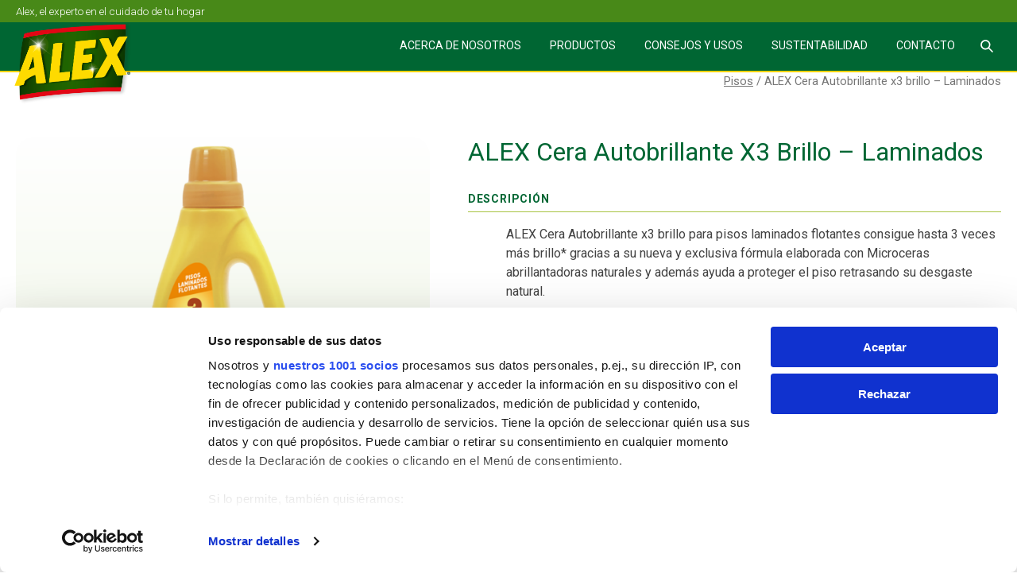

--- FILE ---
content_type: text/html; charset=UTF-8
request_url: https://alexamatuhogar.com.mx/producto/alex-cera-autobrillante-laminados/
body_size: 21759
content:
<!DOCTYPE html><html lang="es-MX"><head><script type="text/javascript"
		id="Cookiebot"
		src="https://consent.cookiebot.com/uc.js"
		data-cbid="6086388b-d3be-427c-a568-2922ab45e20b"
			data-framework="TCFv2.2"
								></script>
<script>
	window.dataLayer = window.dataLayer || [];
	function gtag() {
		dataLayer.push(arguments);
	}
	gtag("consent", "default", {
		ad_storage: "denied",
		analytics_storage: "denied",
		functionality_storage: "denied",
		personalization_storage: "denied",
		security_storage: "granted",
		wait_for_update: 500,
	});
	gtag("set", "ads_data_redaction", true);
	</script>
<script data-cfasync="false" data-no-defer="1" data-no-minify="1" data-no-optimize="1">var ewww_webp_supported=!1;function check_webp_feature(A,e){var w;e=void 0!==e?e:function(){},ewww_webp_supported?e(ewww_webp_supported):((w=new Image).onload=function(){ewww_webp_supported=0<w.width&&0<w.height,e&&e(ewww_webp_supported)},w.onerror=function(){e&&e(!1)},w.src="data:image/webp;base64,"+{alpha:"UklGRkoAAABXRUJQVlA4WAoAAAAQAAAAAAAAAAAAQUxQSAwAAAARBxAR/Q9ERP8DAABWUDggGAAAABQBAJ0BKgEAAQAAAP4AAA3AAP7mtQAAAA=="}[A])}check_webp_feature("alpha");</script><script data-cfasync="false" data-no-defer="1" data-no-minify="1" data-no-optimize="1">var Arrive=function(c,w){"use strict";if(c.MutationObserver&&"undefined"!=typeof HTMLElement){var r,a=0,u=(r=HTMLElement.prototype.matches||HTMLElement.prototype.webkitMatchesSelector||HTMLElement.prototype.mozMatchesSelector||HTMLElement.prototype.msMatchesSelector,{matchesSelector:function(e,t){return e instanceof HTMLElement&&r.call(e,t)},addMethod:function(e,t,r){var a=e[t];e[t]=function(){return r.length==arguments.length?r.apply(this,arguments):"function"==typeof a?a.apply(this,arguments):void 0}},callCallbacks:function(e,t){t&&t.options.onceOnly&&1==t.firedElems.length&&(e=[e[0]]);for(var r,a=0;r=e[a];a++)r&&r.callback&&r.callback.call(r.elem,r.elem);t&&t.options.onceOnly&&1==t.firedElems.length&&t.me.unbindEventWithSelectorAndCallback.call(t.target,t.selector,t.callback)},checkChildNodesRecursively:function(e,t,r,a){for(var i,n=0;i=e[n];n++)r(i,t,a)&&a.push({callback:t.callback,elem:i}),0<i.childNodes.length&&u.checkChildNodesRecursively(i.childNodes,t,r,a)},mergeArrays:function(e,t){var r,a={};for(r in e)e.hasOwnProperty(r)&&(a[r]=e[r]);for(r in t)t.hasOwnProperty(r)&&(a[r]=t[r]);return a},toElementsArray:function(e){return e=void 0!==e&&("number"!=typeof e.length||e===c)?[e]:e}}),e=(l.prototype.addEvent=function(e,t,r,a){a={target:e,selector:t,options:r,callback:a,firedElems:[]};return this._beforeAdding&&this._beforeAdding(a),this._eventsBucket.push(a),a},l.prototype.removeEvent=function(e){for(var t,r=this._eventsBucket.length-1;t=this._eventsBucket[r];r--)e(t)&&(this._beforeRemoving&&this._beforeRemoving(t),(t=this._eventsBucket.splice(r,1))&&t.length&&(t[0].callback=null))},l.prototype.beforeAdding=function(e){this._beforeAdding=e},l.prototype.beforeRemoving=function(e){this._beforeRemoving=e},l),t=function(i,n){var o=new e,l=this,s={fireOnAttributesModification:!1};return o.beforeAdding(function(t){var e=t.target;e!==c.document&&e!==c||(e=document.getElementsByTagName("html")[0]);var r=new MutationObserver(function(e){n.call(this,e,t)}),a=i(t.options);r.observe(e,a),t.observer=r,t.me=l}),o.beforeRemoving(function(e){e.observer.disconnect()}),this.bindEvent=function(e,t,r){t=u.mergeArrays(s,t);for(var a=u.toElementsArray(this),i=0;i<a.length;i++)o.addEvent(a[i],e,t,r)},this.unbindEvent=function(){var r=u.toElementsArray(this);o.removeEvent(function(e){for(var t=0;t<r.length;t++)if(this===w||e.target===r[t])return!0;return!1})},this.unbindEventWithSelectorOrCallback=function(r){var a=u.toElementsArray(this),i=r,e="function"==typeof r?function(e){for(var t=0;t<a.length;t++)if((this===w||e.target===a[t])&&e.callback===i)return!0;return!1}:function(e){for(var t=0;t<a.length;t++)if((this===w||e.target===a[t])&&e.selector===r)return!0;return!1};o.removeEvent(e)},this.unbindEventWithSelectorAndCallback=function(r,a){var i=u.toElementsArray(this);o.removeEvent(function(e){for(var t=0;t<i.length;t++)if((this===w||e.target===i[t])&&e.selector===r&&e.callback===a)return!0;return!1})},this},i=new function(){var s={fireOnAttributesModification:!1,onceOnly:!1,existing:!1};function n(e,t,r){return!(!u.matchesSelector(e,t.selector)||(e._id===w&&(e._id=a++),-1!=t.firedElems.indexOf(e._id)))&&(t.firedElems.push(e._id),!0)}var c=(i=new t(function(e){var t={attributes:!1,childList:!0,subtree:!0};return e.fireOnAttributesModification&&(t.attributes=!0),t},function(e,i){e.forEach(function(e){var t=e.addedNodes,r=e.target,a=[];null!==t&&0<t.length?u.checkChildNodesRecursively(t,i,n,a):"attributes"===e.type&&n(r,i)&&a.push({callback:i.callback,elem:r}),u.callCallbacks(a,i)})})).bindEvent;return i.bindEvent=function(e,t,r){t=void 0===r?(r=t,s):u.mergeArrays(s,t);var a=u.toElementsArray(this);if(t.existing){for(var i=[],n=0;n<a.length;n++)for(var o=a[n].querySelectorAll(e),l=0;l<o.length;l++)i.push({callback:r,elem:o[l]});if(t.onceOnly&&i.length)return r.call(i[0].elem,i[0].elem);setTimeout(u.callCallbacks,1,i)}c.call(this,e,t,r)},i},o=new function(){var a={};function i(e,t){return u.matchesSelector(e,t.selector)}var n=(o=new t(function(){return{childList:!0,subtree:!0}},function(e,r){e.forEach(function(e){var t=e.removedNodes,e=[];null!==t&&0<t.length&&u.checkChildNodesRecursively(t,r,i,e),u.callCallbacks(e,r)})})).bindEvent;return o.bindEvent=function(e,t,r){t=void 0===r?(r=t,a):u.mergeArrays(a,t),n.call(this,e,t,r)},o};d(HTMLElement.prototype),d(NodeList.prototype),d(HTMLCollection.prototype),d(HTMLDocument.prototype),d(Window.prototype);var n={};return s(i,n,"unbindAllArrive"),s(o,n,"unbindAllLeave"),n}function l(){this._eventsBucket=[],this._beforeAdding=null,this._beforeRemoving=null}function s(e,t,r){u.addMethod(t,r,e.unbindEvent),u.addMethod(t,r,e.unbindEventWithSelectorOrCallback),u.addMethod(t,r,e.unbindEventWithSelectorAndCallback)}function d(e){e.arrive=i.bindEvent,s(i,e,"unbindArrive"),e.leave=o.bindEvent,s(o,e,"unbindLeave")}}(window,void 0),ewww_webp_supported=!1;function check_webp_feature(e,t){var r;ewww_webp_supported?t(ewww_webp_supported):((r=new Image).onload=function(){ewww_webp_supported=0<r.width&&0<r.height,t(ewww_webp_supported)},r.onerror=function(){t(!1)},r.src="data:image/webp;base64,"+{alpha:"UklGRkoAAABXRUJQVlA4WAoAAAAQAAAAAAAAAAAAQUxQSAwAAAARBxAR/Q9ERP8DAABWUDggGAAAABQBAJ0BKgEAAQAAAP4AAA3AAP7mtQAAAA==",animation:"UklGRlIAAABXRUJQVlA4WAoAAAASAAAAAAAAAAAAQU5JTQYAAAD/////AABBTk1GJgAAAAAAAAAAAAAAAAAAAGQAAABWUDhMDQAAAC8AAAAQBxAREYiI/gcA"}[e])}function ewwwLoadImages(e){if(e){for(var t=document.querySelectorAll(".batch-image img, .image-wrapper a, .ngg-pro-masonry-item a, .ngg-galleria-offscreen-seo-wrapper a"),r=0,a=t.length;r<a;r++)ewwwAttr(t[r],"data-src",t[r].getAttribute("data-webp")),ewwwAttr(t[r],"data-thumbnail",t[r].getAttribute("data-webp-thumbnail"));for(var i=document.querySelectorAll(".rev_slider ul li"),r=0,a=i.length;r<a;r++){ewwwAttr(i[r],"data-thumb",i[r].getAttribute("data-webp-thumb"));for(var n=1;n<11;)ewwwAttr(i[r],"data-param"+n,i[r].getAttribute("data-webp-param"+n)),n++}for(r=0,a=(i=document.querySelectorAll(".rev_slider img")).length;r<a;r++)ewwwAttr(i[r],"data-lazyload",i[r].getAttribute("data-webp-lazyload"));for(var o=document.querySelectorAll("div.woocommerce-product-gallery__image"),r=0,a=o.length;r<a;r++)ewwwAttr(o[r],"data-thumb",o[r].getAttribute("data-webp-thumb"))}for(var l=document.querySelectorAll("video"),r=0,a=l.length;r<a;r++)ewwwAttr(l[r],"poster",e?l[r].getAttribute("data-poster-webp"):l[r].getAttribute("data-poster-image"));for(var s,c=document.querySelectorAll("img.ewww_webp_lazy_load"),r=0,a=c.length;r<a;r++)e&&(ewwwAttr(c[r],"data-lazy-srcset",c[r].getAttribute("data-lazy-srcset-webp")),ewwwAttr(c[r],"data-srcset",c[r].getAttribute("data-srcset-webp")),ewwwAttr(c[r],"data-lazy-src",c[r].getAttribute("data-lazy-src-webp")),ewwwAttr(c[r],"data-src",c[r].getAttribute("data-src-webp")),ewwwAttr(c[r],"data-orig-file",c[r].getAttribute("data-webp-orig-file")),ewwwAttr(c[r],"data-medium-file",c[r].getAttribute("data-webp-medium-file")),ewwwAttr(c[r],"data-large-file",c[r].getAttribute("data-webp-large-file")),null!=(s=c[r].getAttribute("srcset"))&&!1!==s&&s.includes("R0lGOD")&&ewwwAttr(c[r],"src",c[r].getAttribute("data-lazy-src-webp"))),c[r].className=c[r].className.replace(/\bewww_webp_lazy_load\b/,"");for(var w=document.querySelectorAll(".ewww_webp"),r=0,a=w.length;r<a;r++)e?(ewwwAttr(w[r],"srcset",w[r].getAttribute("data-srcset-webp")),ewwwAttr(w[r],"src",w[r].getAttribute("data-src-webp")),ewwwAttr(w[r],"data-orig-file",w[r].getAttribute("data-webp-orig-file")),ewwwAttr(w[r],"data-medium-file",w[r].getAttribute("data-webp-medium-file")),ewwwAttr(w[r],"data-large-file",w[r].getAttribute("data-webp-large-file")),ewwwAttr(w[r],"data-large_image",w[r].getAttribute("data-webp-large_image")),ewwwAttr(w[r],"data-src",w[r].getAttribute("data-webp-src"))):(ewwwAttr(w[r],"srcset",w[r].getAttribute("data-srcset-img")),ewwwAttr(w[r],"src",w[r].getAttribute("data-src-img"))),w[r].className=w[r].className.replace(/\bewww_webp\b/,"ewww_webp_loaded");window.jQuery&&jQuery.fn.isotope&&jQuery.fn.imagesLoaded&&(jQuery(".fusion-posts-container-infinite").imagesLoaded(function(){jQuery(".fusion-posts-container-infinite").hasClass("isotope")&&jQuery(".fusion-posts-container-infinite").isotope()}),jQuery(".fusion-portfolio:not(.fusion-recent-works) .fusion-portfolio-wrapper").imagesLoaded(function(){jQuery(".fusion-portfolio:not(.fusion-recent-works) .fusion-portfolio-wrapper").isotope()}))}function ewwwWebPInit(e){ewwwLoadImages(e),ewwwNggLoadGalleries(e),document.arrive(".ewww_webp",function(){ewwwLoadImages(e)}),document.arrive(".ewww_webp_lazy_load",function(){ewwwLoadImages(e)}),document.arrive("videos",function(){ewwwLoadImages(e)}),"loading"==document.readyState?document.addEventListener("DOMContentLoaded",ewwwJSONParserInit):("undefined"!=typeof galleries&&ewwwNggParseGalleries(e),ewwwWooParseVariations(e))}function ewwwAttr(e,t,r){null!=r&&!1!==r&&e.setAttribute(t,r)}function ewwwJSONParserInit(){"undefined"!=typeof galleries&&check_webp_feature("alpha",ewwwNggParseGalleries),check_webp_feature("alpha",ewwwWooParseVariations)}function ewwwWooParseVariations(e){if(e)for(var t=document.querySelectorAll("form.variations_form"),r=0,a=t.length;r<a;r++){var i=t[r].getAttribute("data-product_variations"),n=!1;try{for(var o in i=JSON.parse(i))void 0!==i[o]&&void 0!==i[o].image&&(void 0!==i[o].image.src_webp&&(i[o].image.src=i[o].image.src_webp,n=!0),void 0!==i[o].image.srcset_webp&&(i[o].image.srcset=i[o].image.srcset_webp,n=!0),void 0!==i[o].image.full_src_webp&&(i[o].image.full_src=i[o].image.full_src_webp,n=!0),void 0!==i[o].image.gallery_thumbnail_src_webp&&(i[o].image.gallery_thumbnail_src=i[o].image.gallery_thumbnail_src_webp,n=!0),void 0!==i[o].image.thumb_src_webp&&(i[o].image.thumb_src=i[o].image.thumb_src_webp,n=!0));n&&ewwwAttr(t[r],"data-product_variations",JSON.stringify(i))}catch(e){}}}function ewwwNggParseGalleries(e){if(e)for(var t in galleries){var r=galleries[t];galleries[t].images_list=ewwwNggParseImageList(r.images_list)}}function ewwwNggLoadGalleries(e){e&&document.addEventListener("ngg.galleria.themeadded",function(e,t){window.ngg_galleria._create_backup=window.ngg_galleria.create,window.ngg_galleria.create=function(e,t){var r=$(e).data("id");return galleries["gallery_"+r].images_list=ewwwNggParseImageList(galleries["gallery_"+r].images_list),window.ngg_galleria._create_backup(e,t)}})}function ewwwNggParseImageList(e){for(var t in e){var r=e[t];if(void 0!==r["image-webp"]&&(e[t].image=r["image-webp"],delete e[t]["image-webp"]),void 0!==r["thumb-webp"]&&(e[t].thumb=r["thumb-webp"],delete e[t]["thumb-webp"]),void 0!==r.full_image_webp&&(e[t].full_image=r.full_image_webp,delete e[t].full_image_webp),void 0!==r.srcsets)for(var a in r.srcsets)nggSrcset=r.srcsets[a],void 0!==r.srcsets[a+"-webp"]&&(e[t].srcsets[a]=r.srcsets[a+"-webp"],delete e[t].srcsets[a+"-webp"]);if(void 0!==r.full_srcsets)for(var i in r.full_srcsets)nggFSrcset=r.full_srcsets[i],void 0!==r.full_srcsets[i+"-webp"]&&(e[t].full_srcsets[i]=r.full_srcsets[i+"-webp"],delete e[t].full_srcsets[i+"-webp"])}return e}check_webp_feature("alpha",ewwwWebPInit);</script><meta name='robots' content='index, follow, max-image-preview:large, max-snippet:-1, max-video-preview:-1' />

	<!-- This site is optimized with the Yoast SEO plugin v21.4 - https://yoast.com/wordpress/plugins/seo/ -->
	<title>ALEX Cera Autobrillante x3 brillo - Laminados</title>
	<meta name="description" content="ALEX Cera Autobrillante x3 brillo para pisos laminados flotantes consigue hasta 3 veces más brillo* gracias a su nueva y exclusiva fórmula elaborad..." />
	<link rel="canonical" href="https://alexamatuhogar.com.mx/producto/alex-cera-autobrillante-laminados/" />
	<meta property="og:locale" content="es_MX" />
	<meta property="og:type" content="article" />
	<meta property="og:title" content="ALEX Cera Autobrillante - Laminados" />
	<meta property="og:description" content="ALEX Cera Autobrillante para pisos laminados flotantes consigue hasta 3 veces más brillo* gracias a su nueva y exclusiva fórmula elaborad..." />
	<meta property="og:url" content="https://alexamatuhogar.com.mx/producto/alex-cera-autobrillante-laminados/" />
	<meta property="og:site_name" content="Alex MX" />
	<meta property="article:modified_time" content="2025-03-05T09:56:37+00:00" />
	<meta property="og:image" content="https://alexloveyourhome.com/wp-content/uploads/sites/4/2022/01/52181052-Alex-cera-autobrillante-suelos-laminados-naranja.png" />
	<meta name="twitter:card" content="summary_large_image" />
	<meta name="twitter:title" content="ALEX Cera Autobrillante - Laminados" />
	<meta name="twitter:description" content="ALEX Cera Autobrillante para pisos laminados flotantes consigue hasta 3 veces más brillo* gracias a su nueva y exclusiva fórmula elaborad..." />
	<meta name="twitter:image" content="http://alexloveyourhome.com/wp-content/uploads/sites/4/2022/01/52181052-Alex-cera-autobrillante-suelos-laminados-naranja.png" />
	<meta name="twitter:label1" content="Tiempo de lectura" />
	<meta name="twitter:data1" content="1 minuto" />
	<script type="application/ld+json" class="yoast-schema-graph">{"@context":"https://schema.org","@graph":[{"@type":"WebPage","@id":"https://alexamatuhogar.com.mx/producto/alex-cera-autobrillante-laminados/","url":"https://alexamatuhogar.com.mx/producto/alex-cera-autobrillante-laminados/","name":"ALEX Cera Autobrillante x3 brillo - Laminados","isPartOf":{"@id":"https://alexamatuhogar.com.mx/#website"},"primaryImageOfPage":{"@id":"https://alexamatuhogar.com.mx/producto/alex-cera-autobrillante-laminados/#primaryimage"},"image":{"@id":"https://alexamatuhogar.com.mx/producto/alex-cera-autobrillante-laminados/#primaryimage"},"thumbnailUrl":"https://alexamatuhogar.com.mx/wp-content/uploads/sites/4/2022/01/52181052-Cera-Laminado-750ml.png","datePublished":"2022-01-24T11:21:47+00:00","dateModified":"2025-03-05T09:56:37+00:00","description":"ALEX Cera Autobrillante x3 brillo para pisos laminados flotantes consigue hasta 3 veces más brillo* gracias a su nueva y exclusiva fórmula elaborad...","breadcrumb":{"@id":"https://alexamatuhogar.com.mx/producto/alex-cera-autobrillante-laminados/#breadcrumb"},"inLanguage":"es-MX","potentialAction":[{"@type":"ReadAction","target":["https://alexamatuhogar.com.mx/producto/alex-cera-autobrillante-laminados/"]}]},{"@type":"ImageObject","inLanguage":"es-MX","@id":"https://alexamatuhogar.com.mx/producto/alex-cera-autobrillante-laminados/#primaryimage","url":"https://alexamatuhogar.com.mx/wp-content/uploads/sites/4/2022/01/52181052-Cera-Laminado-750ml.png","contentUrl":"https://alexamatuhogar.com.mx/wp-content/uploads/sites/4/2022/01/52181052-Cera-Laminado-750ml.png","width":1500,"height":1500,"caption":"ALEX Cera x3 brillo - Laminado"},{"@type":"BreadcrumbList","@id":"https://alexamatuhogar.com.mx/producto/alex-cera-autobrillante-laminados/#breadcrumb","itemListElement":[{"@type":"ListItem","position":1,"name":"Home","item":"https://alexamatuhogar.com.mx/"},{"@type":"ListItem","position":2,"name":"Productos","item":"https://alexamatuhogar.com.mx/productos/"},{"@type":"ListItem","position":3,"name":"ALEX Cera Autobrillante x3 brillo &#8211; Laminados"}]},{"@type":"WebSite","@id":"https://alexamatuhogar.com.mx/#website","url":"https://alexamatuhogar.com.mx/","name":"Alex MX","description":"","potentialAction":[{"@type":"SearchAction","target":{"@type":"EntryPoint","urlTemplate":"https://alexamatuhogar.com.mx/?s={search_term_string}"},"query-input":"required name=search_term_string"}],"inLanguage":"es-MX"}]}</script>
	<!-- / Yoast SEO plugin. -->


<link rel='dns-prefetch' href='//fonts.googleapis.com' />
<link rel="alternate" type="application/rss+xml" title="Alex MX &raquo; Feed" href="https://alexamatuhogar.com.mx/feed/" />
<link rel="alternate" type="application/rss+xml" title="Alex MX &raquo; RSS de los comentarios" href="https://alexamatuhogar.com.mx/comments/feed/" />
<script type="text/javascript">
window._wpemojiSettings = {"baseUrl":"https:\/\/s.w.org\/images\/core\/emoji\/14.0.0\/72x72\/","ext":".png","svgUrl":"https:\/\/s.w.org\/images\/core\/emoji\/14.0.0\/svg\/","svgExt":".svg","source":{"concatemoji":"https:\/\/alexamatuhogar.com.mx\/wp-includes\/js\/wp-emoji-release.min.js?ver=6.3.2"}};
/*! This file is auto-generated */
!function(i,n){var o,s,e;function c(e){try{var t={supportTests:e,timestamp:(new Date).valueOf()};sessionStorage.setItem(o,JSON.stringify(t))}catch(e){}}function p(e,t,n){e.clearRect(0,0,e.canvas.width,e.canvas.height),e.fillText(t,0,0);var t=new Uint32Array(e.getImageData(0,0,e.canvas.width,e.canvas.height).data),r=(e.clearRect(0,0,e.canvas.width,e.canvas.height),e.fillText(n,0,0),new Uint32Array(e.getImageData(0,0,e.canvas.width,e.canvas.height).data));return t.every(function(e,t){return e===r[t]})}function u(e,t,n){switch(t){case"flag":return n(e,"\ud83c\udff3\ufe0f\u200d\u26a7\ufe0f","\ud83c\udff3\ufe0f\u200b\u26a7\ufe0f")?!1:!n(e,"\ud83c\uddfa\ud83c\uddf3","\ud83c\uddfa\u200b\ud83c\uddf3")&&!n(e,"\ud83c\udff4\udb40\udc67\udb40\udc62\udb40\udc65\udb40\udc6e\udb40\udc67\udb40\udc7f","\ud83c\udff4\u200b\udb40\udc67\u200b\udb40\udc62\u200b\udb40\udc65\u200b\udb40\udc6e\u200b\udb40\udc67\u200b\udb40\udc7f");case"emoji":return!n(e,"\ud83e\udef1\ud83c\udffb\u200d\ud83e\udef2\ud83c\udfff","\ud83e\udef1\ud83c\udffb\u200b\ud83e\udef2\ud83c\udfff")}return!1}function f(e,t,n){var r="undefined"!=typeof WorkerGlobalScope&&self instanceof WorkerGlobalScope?new OffscreenCanvas(300,150):i.createElement("canvas"),a=r.getContext("2d",{willReadFrequently:!0}),o=(a.textBaseline="top",a.font="600 32px Arial",{});return e.forEach(function(e){o[e]=t(a,e,n)}),o}function t(e){var t=i.createElement("script");t.src=e,t.defer=!0,i.head.appendChild(t)}"undefined"!=typeof Promise&&(o="wpEmojiSettingsSupports",s=["flag","emoji"],n.supports={everything:!0,everythingExceptFlag:!0},e=new Promise(function(e){i.addEventListener("DOMContentLoaded",e,{once:!0})}),new Promise(function(t){var n=function(){try{var e=JSON.parse(sessionStorage.getItem(o));if("object"==typeof e&&"number"==typeof e.timestamp&&(new Date).valueOf()<e.timestamp+604800&&"object"==typeof e.supportTests)return e.supportTests}catch(e){}return null}();if(!n){if("undefined"!=typeof Worker&&"undefined"!=typeof OffscreenCanvas&&"undefined"!=typeof URL&&URL.createObjectURL&&"undefined"!=typeof Blob)try{var e="postMessage("+f.toString()+"("+[JSON.stringify(s),u.toString(),p.toString()].join(",")+"));",r=new Blob([e],{type:"text/javascript"}),a=new Worker(URL.createObjectURL(r),{name:"wpTestEmojiSupports"});return void(a.onmessage=function(e){c(n=e.data),a.terminate(),t(n)})}catch(e){}c(n=f(s,u,p))}t(n)}).then(function(e){for(var t in e)n.supports[t]=e[t],n.supports.everything=n.supports.everything&&n.supports[t],"flag"!==t&&(n.supports.everythingExceptFlag=n.supports.everythingExceptFlag&&n.supports[t]);n.supports.everythingExceptFlag=n.supports.everythingExceptFlag&&!n.supports.flag,n.DOMReady=!1,n.readyCallback=function(){n.DOMReady=!0}}).then(function(){return e}).then(function(){var e;n.supports.everything||(n.readyCallback(),(e=n.source||{}).concatemoji?t(e.concatemoji):e.wpemoji&&e.twemoji&&(t(e.twemoji),t(e.wpemoji)))}))}((window,document),window._wpemojiSettings);
</script>
<link rel='stylesheet' id='wp-block-library-css' href='https://alexamatuhogar.com.mx/wp-includes/css/dist/block-library/style.min.css?ver=6.3.2' type='text/css' media='all' />
<style id='safe-svg-svg-icon-style-inline-css' type='text/css'>
.safe-svg-cover{text-align:center}.safe-svg-cover .safe-svg-inside{display:inline-block;max-width:100%}.safe-svg-cover svg{height:100%;max-height:100%;max-width:100%;width:100%}

</style>
<style id='classic-theme-styles-inline-css' type='text/css'>
/*! This file is auto-generated */
.wp-block-button__link{color:#fff;background-color:#32373c;border-radius:9999px;box-shadow:none;text-decoration:none;padding:calc(.667em + 2px) calc(1.333em + 2px);font-size:1.125em}.wp-block-file__button{background:#32373c;color:#fff;text-decoration:none}
</style>
<style id='global-styles-inline-css' type='text/css'>
body{--wp--preset--color--black: #000000;--wp--preset--color--cyan-bluish-gray: #abb8c3;--wp--preset--color--white: #ffffff;--wp--preset--color--pale-pink: #f78da7;--wp--preset--color--vivid-red: #cf2e2e;--wp--preset--color--luminous-vivid-orange: #ff6900;--wp--preset--color--luminous-vivid-amber: #fcb900;--wp--preset--color--light-green-cyan: #7bdcb5;--wp--preset--color--vivid-green-cyan: #00d084;--wp--preset--color--pale-cyan-blue: #8ed1fc;--wp--preset--color--vivid-cyan-blue: #0693e3;--wp--preset--color--vivid-purple: #9b51e0;--wp--preset--color--secondary: #008375;--wp--preset--color--third: #e6007e;--wp--preset--color--fourth: rgba(0, 131, 117, 0.2);--wp--preset--color--fifth: #f3f3f3;--wp--preset--gradient--vivid-cyan-blue-to-vivid-purple: linear-gradient(135deg,rgba(6,147,227,1) 0%,rgb(155,81,224) 100%);--wp--preset--gradient--light-green-cyan-to-vivid-green-cyan: linear-gradient(135deg,rgb(122,220,180) 0%,rgb(0,208,130) 100%);--wp--preset--gradient--luminous-vivid-amber-to-luminous-vivid-orange: linear-gradient(135deg,rgba(252,185,0,1) 0%,rgba(255,105,0,1) 100%);--wp--preset--gradient--luminous-vivid-orange-to-vivid-red: linear-gradient(135deg,rgba(255,105,0,1) 0%,rgb(207,46,46) 100%);--wp--preset--gradient--very-light-gray-to-cyan-bluish-gray: linear-gradient(135deg,rgb(238,238,238) 0%,rgb(169,184,195) 100%);--wp--preset--gradient--cool-to-warm-spectrum: linear-gradient(135deg,rgb(74,234,220) 0%,rgb(151,120,209) 20%,rgb(207,42,186) 40%,rgb(238,44,130) 60%,rgb(251,105,98) 80%,rgb(254,248,76) 100%);--wp--preset--gradient--blush-light-purple: linear-gradient(135deg,rgb(255,206,236) 0%,rgb(152,150,240) 100%);--wp--preset--gradient--blush-bordeaux: linear-gradient(135deg,rgb(254,205,165) 0%,rgb(254,45,45) 50%,rgb(107,0,62) 100%);--wp--preset--gradient--luminous-dusk: linear-gradient(135deg,rgb(255,203,112) 0%,rgb(199,81,192) 50%,rgb(65,88,208) 100%);--wp--preset--gradient--pale-ocean: linear-gradient(135deg,rgb(255,245,203) 0%,rgb(182,227,212) 50%,rgb(51,167,181) 100%);--wp--preset--gradient--electric-grass: linear-gradient(135deg,rgb(202,248,128) 0%,rgb(113,206,126) 100%);--wp--preset--gradient--midnight: linear-gradient(135deg,rgb(2,3,129) 0%,rgb(40,116,252) 100%);--wp--preset--font-size--small: 12px;--wp--preset--font-size--medium: 20px;--wp--preset--font-size--large: 24px;--wp--preset--font-size--x-large: 42px;--wp--preset--font-size--normal: 18px;--wp--preset--font-size--xlarge: 32px;--wp--preset--spacing--20: 0.44rem;--wp--preset--spacing--30: 0.67rem;--wp--preset--spacing--40: 1rem;--wp--preset--spacing--50: 1.5rem;--wp--preset--spacing--60: 2.25rem;--wp--preset--spacing--70: 3.38rem;--wp--preset--spacing--80: 5.06rem;--wp--preset--shadow--natural: 6px 6px 9px rgba(0, 0, 0, 0.2);--wp--preset--shadow--deep: 12px 12px 50px rgba(0, 0, 0, 0.4);--wp--preset--shadow--sharp: 6px 6px 0px rgba(0, 0, 0, 0.2);--wp--preset--shadow--outlined: 6px 6px 0px -3px rgba(255, 255, 255, 1), 6px 6px rgba(0, 0, 0, 1);--wp--preset--shadow--crisp: 6px 6px 0px rgba(0, 0, 0, 1);}:where(.is-layout-flex){gap: 0.5em;}:where(.is-layout-grid){gap: 0.5em;}body .is-layout-flow > .alignleft{float: left;margin-inline-start: 0;margin-inline-end: 2em;}body .is-layout-flow > .alignright{float: right;margin-inline-start: 2em;margin-inline-end: 0;}body .is-layout-flow > .aligncenter{margin-left: auto !important;margin-right: auto !important;}body .is-layout-constrained > .alignleft{float: left;margin-inline-start: 0;margin-inline-end: 2em;}body .is-layout-constrained > .alignright{float: right;margin-inline-start: 2em;margin-inline-end: 0;}body .is-layout-constrained > .aligncenter{margin-left: auto !important;margin-right: auto !important;}body .is-layout-constrained > :where(:not(.alignleft):not(.alignright):not(.alignfull)){max-width: var(--wp--style--global--content-size);margin-left: auto !important;margin-right: auto !important;}body .is-layout-constrained > .alignwide{max-width: var(--wp--style--global--wide-size);}body .is-layout-flex{display: flex;}body .is-layout-flex{flex-wrap: wrap;align-items: center;}body .is-layout-flex > *{margin: 0;}body .is-layout-grid{display: grid;}body .is-layout-grid > *{margin: 0;}:where(.wp-block-columns.is-layout-flex){gap: 2em;}:where(.wp-block-columns.is-layout-grid){gap: 2em;}:where(.wp-block-post-template.is-layout-flex){gap: 1.25em;}:where(.wp-block-post-template.is-layout-grid){gap: 1.25em;}.has-black-color{color: var(--wp--preset--color--black) !important;}.has-cyan-bluish-gray-color{color: var(--wp--preset--color--cyan-bluish-gray) !important;}.has-white-color{color: var(--wp--preset--color--white) !important;}.has-pale-pink-color{color: var(--wp--preset--color--pale-pink) !important;}.has-vivid-red-color{color: var(--wp--preset--color--vivid-red) !important;}.has-luminous-vivid-orange-color{color: var(--wp--preset--color--luminous-vivid-orange) !important;}.has-luminous-vivid-amber-color{color: var(--wp--preset--color--luminous-vivid-amber) !important;}.has-light-green-cyan-color{color: var(--wp--preset--color--light-green-cyan) !important;}.has-vivid-green-cyan-color{color: var(--wp--preset--color--vivid-green-cyan) !important;}.has-pale-cyan-blue-color{color: var(--wp--preset--color--pale-cyan-blue) !important;}.has-vivid-cyan-blue-color{color: var(--wp--preset--color--vivid-cyan-blue) !important;}.has-vivid-purple-color{color: var(--wp--preset--color--vivid-purple) !important;}.has-black-background-color{background-color: var(--wp--preset--color--black) !important;}.has-cyan-bluish-gray-background-color{background-color: var(--wp--preset--color--cyan-bluish-gray) !important;}.has-white-background-color{background-color: var(--wp--preset--color--white) !important;}.has-pale-pink-background-color{background-color: var(--wp--preset--color--pale-pink) !important;}.has-vivid-red-background-color{background-color: var(--wp--preset--color--vivid-red) !important;}.has-luminous-vivid-orange-background-color{background-color: var(--wp--preset--color--luminous-vivid-orange) !important;}.has-luminous-vivid-amber-background-color{background-color: var(--wp--preset--color--luminous-vivid-amber) !important;}.has-light-green-cyan-background-color{background-color: var(--wp--preset--color--light-green-cyan) !important;}.has-vivid-green-cyan-background-color{background-color: var(--wp--preset--color--vivid-green-cyan) !important;}.has-pale-cyan-blue-background-color{background-color: var(--wp--preset--color--pale-cyan-blue) !important;}.has-vivid-cyan-blue-background-color{background-color: var(--wp--preset--color--vivid-cyan-blue) !important;}.has-vivid-purple-background-color{background-color: var(--wp--preset--color--vivid-purple) !important;}.has-black-border-color{border-color: var(--wp--preset--color--black) !important;}.has-cyan-bluish-gray-border-color{border-color: var(--wp--preset--color--cyan-bluish-gray) !important;}.has-white-border-color{border-color: var(--wp--preset--color--white) !important;}.has-pale-pink-border-color{border-color: var(--wp--preset--color--pale-pink) !important;}.has-vivid-red-border-color{border-color: var(--wp--preset--color--vivid-red) !important;}.has-luminous-vivid-orange-border-color{border-color: var(--wp--preset--color--luminous-vivid-orange) !important;}.has-luminous-vivid-amber-border-color{border-color: var(--wp--preset--color--luminous-vivid-amber) !important;}.has-light-green-cyan-border-color{border-color: var(--wp--preset--color--light-green-cyan) !important;}.has-vivid-green-cyan-border-color{border-color: var(--wp--preset--color--vivid-green-cyan) !important;}.has-pale-cyan-blue-border-color{border-color: var(--wp--preset--color--pale-cyan-blue) !important;}.has-vivid-cyan-blue-border-color{border-color: var(--wp--preset--color--vivid-cyan-blue) !important;}.has-vivid-purple-border-color{border-color: var(--wp--preset--color--vivid-purple) !important;}.has-vivid-cyan-blue-to-vivid-purple-gradient-background{background: var(--wp--preset--gradient--vivid-cyan-blue-to-vivid-purple) !important;}.has-light-green-cyan-to-vivid-green-cyan-gradient-background{background: var(--wp--preset--gradient--light-green-cyan-to-vivid-green-cyan) !important;}.has-luminous-vivid-amber-to-luminous-vivid-orange-gradient-background{background: var(--wp--preset--gradient--luminous-vivid-amber-to-luminous-vivid-orange) !important;}.has-luminous-vivid-orange-to-vivid-red-gradient-background{background: var(--wp--preset--gradient--luminous-vivid-orange-to-vivid-red) !important;}.has-very-light-gray-to-cyan-bluish-gray-gradient-background{background: var(--wp--preset--gradient--very-light-gray-to-cyan-bluish-gray) !important;}.has-cool-to-warm-spectrum-gradient-background{background: var(--wp--preset--gradient--cool-to-warm-spectrum) !important;}.has-blush-light-purple-gradient-background{background: var(--wp--preset--gradient--blush-light-purple) !important;}.has-blush-bordeaux-gradient-background{background: var(--wp--preset--gradient--blush-bordeaux) !important;}.has-luminous-dusk-gradient-background{background: var(--wp--preset--gradient--luminous-dusk) !important;}.has-pale-ocean-gradient-background{background: var(--wp--preset--gradient--pale-ocean) !important;}.has-electric-grass-gradient-background{background: var(--wp--preset--gradient--electric-grass) !important;}.has-midnight-gradient-background{background: var(--wp--preset--gradient--midnight) !important;}.has-small-font-size{font-size: var(--wp--preset--font-size--small) !important;}.has-medium-font-size{font-size: var(--wp--preset--font-size--medium) !important;}.has-large-font-size{font-size: var(--wp--preset--font-size--large) !important;}.has-x-large-font-size{font-size: var(--wp--preset--font-size--x-large) !important;}
.wp-block-navigation a:where(:not(.wp-element-button)){color: inherit;}
:where(.wp-block-post-template.is-layout-flex){gap: 1.25em;}:where(.wp-block-post-template.is-layout-grid){gap: 1.25em;}
:where(.wp-block-columns.is-layout-flex){gap: 2em;}:where(.wp-block-columns.is-layout-grid){gap: 2em;}
.wp-block-pullquote{font-size: 1.5em;line-height: 1.6;}
</style>
<link rel='stylesheet' id='contact-form-7-css' href='https://alexamatuhogar.com.mx/wp-content/plugins/contact-form-7/includes/css/styles.css?ver=5.8.2' type='text/css' media='all' />
<link rel='stylesheet' id='woocommerce-layout-css' href='https://alexamatuhogar.com.mx/wp-content/plugins/woocommerce/assets/css/woocommerce-layout.css?ver=8.2.1' type='text/css' media='all' />
<link rel='stylesheet' id='woocommerce-smallscreen-css' href='https://alexamatuhogar.com.mx/wp-content/plugins/woocommerce/assets/css/woocommerce-smallscreen.css?ver=8.2.1' type='text/css' media='only screen and (max-width: 768px)' />
<link rel='stylesheet' id='woocommerce-general-css' href='https://alexamatuhogar.com.mx/wp-content/plugins/woocommerce/assets/css/woocommerce.css?ver=8.2.1' type='text/css' media='all' />
<style id='woocommerce-inline-inline-css' type='text/css'>
.woocommerce form .form-row .required { visibility: visible; }
</style>
<link rel='stylesheet' id='sd_theme_fonts-css' href='https://fonts.googleapis.com/css2?family=Roboto%3Aital%2Cwght%400%2C100%3B0%2C300%3B0%2C400%3B0%2C500%3B0%2C700%3B0%2C900%3B1%2C400&#038;display=swap&#038;subset=latin%2Clatin-ext&#038;ver=6.3.2' type='text/css' media='all' />
<link rel='stylesheet' id='ea-style-css' href='https://alexamatuhogar.com.mx/wp-content/themes/alex/assets/css/main.css?ver=1644836426' type='text/css' media='all' />
<link rel='stylesheet' id='font-awesome-css' href='https://alexamatuhogar.com.mx/wp-content/plugins/elementor/assets/lib/font-awesome/css/font-awesome.min.css?ver=4.7.0' type='text/css' media='all' />
<link rel='stylesheet' id='owl-css' href='https://alexamatuhogar.com.mx/wp-content/themes/alex/assets/vendor/css/owl.carousel.min.css?ver=6.3.2' type='text/css' media='all' />
<script type='text/javascript' src='https://alexamatuhogar.com.mx/wp-includes/js/jquery/jquery.js' id='jquery-js'></script>
<script type='text/javascript' src='https://alexamatuhogar.com.mx/wp-content/plugins/sticky-menu-or-anything-on-scroll/assets/js/jq-sticky-anything.min.js?ver=2.1.1' id='stickyAnythingLib-js'></script>
<link rel="https://api.w.org/" href="https://alexamatuhogar.com.mx/wp-json/" /><link rel="alternate" type="application/json" href="https://alexamatuhogar.com.mx/wp-json/wp/v2/product/1233" /><link rel="EditURI" type="application/rsd+xml" title="RSD" href="https://alexamatuhogar.com.mx/xmlrpc.php?rsd" />
<meta name="generator" content="WordPress 6.3.2" />
<meta name="generator" content="WooCommerce 8.2.1" />
<link rel='shortlink' href='https://alexamatuhogar.com.mx/?p=1233' />
<link rel="alternate" type="application/json+oembed" href="https://alexamatuhogar.com.mx/wp-json/oembed/1.0/embed?url=https%3A%2F%2Falexamatuhogar.com.mx%2Fproducto%2Falex-cera-autobrillante-laminados%2F" />
<link rel="alternate" type="text/xml+oembed" href="https://alexamatuhogar.com.mx/wp-json/oembed/1.0/embed?url=https%3A%2F%2Falexamatuhogar.com.mx%2Fproducto%2Falex-cera-autobrillante-laminados%2F&#038;format=xml" />
<meta charset="UTF-8"><meta name="viewport" content="width=device-width, initial-scale=1"><link rel="profile" href="https://gmpg.org/xfn/11"><link rel="pingback" href="https://alexamatuhogar.com.mx/xmlrpc.php">	<noscript><style>.woocommerce-product-gallery{ opacity: 1 !important; }</style></noscript>
	<meta name="generator" content="Elementor 3.17.1; features: e_dom_optimization, e_optimized_assets_loading, e_optimized_css_loading, additional_custom_breakpoints; settings: css_print_method-external, google_font-enabled, font_display-auto">
<noscript><style>.lazyload[data-src]{display:none !important;}</style></noscript><style>.lazyload{background-image:none !important;}.lazyload:before{background-image:none !important;}</style><meta name="generator" content="Powered by Slider Revolution 6.6.18 - responsive, Mobile-Friendly Slider Plugin for WordPress with comfortable drag and drop interface." />
<link rel="icon" href="https://alexamatuhogar.com.mx/wp-content/uploads/sites/4/2021/11/cropped-alex-32x32.png" sizes="32x32" />
<link rel="icon" href="https://alexamatuhogar.com.mx/wp-content/uploads/sites/4/2021/11/cropped-alex-192x192.png" sizes="192x192" />
<link rel="apple-touch-icon" href="https://alexamatuhogar.com.mx/wp-content/uploads/sites/4/2021/11/cropped-alex-180x180.png" />
<meta name="msapplication-TileImage" content="https://alexamatuhogar.com.mx/wp-content/uploads/sites/4/2021/11/cropped-alex-270x270.png" />
<script>function setREVStartSize(e){
			//window.requestAnimationFrame(function() {
				window.RSIW = window.RSIW===undefined ? window.innerWidth : window.RSIW;
				window.RSIH = window.RSIH===undefined ? window.innerHeight : window.RSIH;
				try {
					var pw = document.getElementById(e.c).parentNode.offsetWidth,
						newh;
					pw = pw===0 || isNaN(pw) || (e.l=="fullwidth" || e.layout=="fullwidth") ? window.RSIW : pw;
					e.tabw = e.tabw===undefined ? 0 : parseInt(e.tabw);
					e.thumbw = e.thumbw===undefined ? 0 : parseInt(e.thumbw);
					e.tabh = e.tabh===undefined ? 0 : parseInt(e.tabh);
					e.thumbh = e.thumbh===undefined ? 0 : parseInt(e.thumbh);
					e.tabhide = e.tabhide===undefined ? 0 : parseInt(e.tabhide);
					e.thumbhide = e.thumbhide===undefined ? 0 : parseInt(e.thumbhide);
					e.mh = e.mh===undefined || e.mh=="" || e.mh==="auto" ? 0 : parseInt(e.mh,0);
					if(e.layout==="fullscreen" || e.l==="fullscreen")
						newh = Math.max(e.mh,window.RSIH);
					else{
						e.gw = Array.isArray(e.gw) ? e.gw : [e.gw];
						for (var i in e.rl) if (e.gw[i]===undefined || e.gw[i]===0) e.gw[i] = e.gw[i-1];
						e.gh = e.el===undefined || e.el==="" || (Array.isArray(e.el) && e.el.length==0)? e.gh : e.el;
						e.gh = Array.isArray(e.gh) ? e.gh : [e.gh];
						for (var i in e.rl) if (e.gh[i]===undefined || e.gh[i]===0) e.gh[i] = e.gh[i-1];
											
						var nl = new Array(e.rl.length),
							ix = 0,
							sl;
						e.tabw = e.tabhide>=pw ? 0 : e.tabw;
						e.thumbw = e.thumbhide>=pw ? 0 : e.thumbw;
						e.tabh = e.tabhide>=pw ? 0 : e.tabh;
						e.thumbh = e.thumbhide>=pw ? 0 : e.thumbh;
						for (var i in e.rl) nl[i] = e.rl[i]<window.RSIW ? 0 : e.rl[i];
						sl = nl[0];
						for (var i in nl) if (sl>nl[i] && nl[i]>0) { sl = nl[i]; ix=i;}
						var m = pw>(e.gw[ix]+e.tabw+e.thumbw) ? 1 : (pw-(e.tabw+e.thumbw)) / (e.gw[ix]);
						newh =  (e.gh[ix] * m) + (e.tabh + e.thumbh);
					}
					var el = document.getElementById(e.c);
					if (el!==null && el) el.style.height = newh+"px";
					el = document.getElementById(e.c+"_wrapper");
					if (el!==null && el) {
						el.style.height = newh+"px";
						el.style.display = "block";
					}
				} catch(e){
					console.log("Failure at Presize of Slider:" + e)
				}
			//});
		  };</script>
		<style type="text/css" id="wp-custom-css">
			.posts-slider-container .button, .facetwp-reset-button {
	color: #FFF;
	border: 1px solid #006633;
	background-color: #006633;
	border-radius: 20px;
}
.posts-slider-container .button:hover, .facetwp-reset-button:hover {
	color: #006633;
	border: 1px solid #006633;
	background-color: #FFF;
	border-radius: 20px;
	cursor: pointer;
}

/*Sustainability*/
.three-box-section h3 {
	margin-bottom: 0px;
}
.three-box-section p {
	margin-bottom: 10px;
}
.three-box-section ul {
	margin-bottom: 20px;
}
.three-box-section ul li {
	line-height: 20px;
}
.three-box-section .elementor-widget-text-editor, .three-box-section .elementor-widget-heading {
	margin-bottom: 10px;
}
/*Revolution*/
#rev_slider_1_1_wrapper:after {
 content: "";
  display: inline-block;
  width: 100vw;
  background-image: url(/wp-content/uploads/sites/4/2021/11/mascara_slide_alex.svg);
  background-repeat: no-repeat;
  background-size: cover;
	background-position: top center;
  height: 75px;
  position: relative;
  top: -75px;
  z-index: 100;
}
@media (min-width: 768px) {
	#rev_slider_1_1_wrapper:after {
		height: 100px;
		top: -99px;
	}
}
@media (min-width: 2000px) {
	#rev_slider_1_1_wrapper:after {
		height: 150px;
		top: -150px;
	}
}
@media (min-width: 3000px) {
	#rev_slider_1_1_wrapper:after {
		height: 200px;
		top: -200px;
	}
}
/*Ficha producto*/
.woocommerce-product-details__suitable ul li::before {
	position: relative;
	top: 4px;
}
/*Contact*/
.banner-bg-img {
	height: 300px;
}
.contact .location:before {
	display: inline-block;
  width: 20px;
  height: 20px;
  margin-right: 6px;
  background: url(/wp-content/uploads/sites/4/2021/11/Map.svg) no-repeat center;
  background-size: contain;
  content: "";
	position: relative;
	top: 3px;
}
.contact .phone:before {
	display: inline-block;
  width: 18px;
  height: 18px;
  margin-right: 6px;
  background: url(/wp-content/uploads/sites/4/2021/11/phone.svg) no-repeat center;
  background-size: contain;
  content: "";
	position: relative;
	top: 3px;
}
.contact p {
	margin-bottom: 0px;
}
/*--Contacto form*/
.contact form {
	padding-right: 20px;
}
.contact .nombre {
	width: 48%;
	margin-right: 4%;
	float: left;
	margin-bottom: 20px;
}
.contact .email {
	width: 48%;
	float: left;
	margin-bottom: 20px;
}
.contact input[type="text"], .contact input[type="email"], .contact textarea {
	border: 1px solid #ccc;
  background-color: #FFF;
	margin: 0px;
	border-radius: 0px;
}
.contact input[type="text"]:focus, .contact input[type="email"]:focus, .contact textarea:focus {
	border: 1px solid #006633;
	outline: none;
}
.contact textarea {
	max-height: 160px;
}
.contact input[type="submit"] {
  background-color: #006633;
  color: #FFF!important;
	font-weight: 400;
	border: 1px solid #006633;
	border-radius: 20px;
	width: 150px;
	float: left;
	padding: 10px 35px;
	cursor: pointer;
	outline: none;
	margin-top: 20px;
} 
.contact input[type="submit"]:hover {
	color: #006633!important;
	border: 1px solid #006633;
	background-color: #FFF;
	border-radius: 20px;
	cursor: pointer;
}
.contact .wpcf7 form.invalid .wpcf7-response-output, .contact .wpcf7 form.unaccepted .wpcf7-response-output, .wpcf7 form.sent .wpcf7-response-output {
	text-align: center;
  border: none;
  color: #006633;
  background-color: #ffbaba;
  font-family: "Source Sans Pro", sans-serif;
  float: left;
  width: 100%;
	margin: 0px auto;
	padding: 5px;
	margin-top: 15px;
}
.wpcf7 form.sent .wpcf7-response-output {
	background-color: #C5E4DF;
}
.contact .wpcf7-not-valid-tip {
	font-family: "Source Sans Pro", sans-serif;
	margin: 0px auto;
}
.contact input[type="submit"]:focus, .contact input[type="submit"]:visited {
	border-radius: 0px!important;
	border: none;
	color: #006633!important;
	background-color: #A4D39E;
}
.contact .personal-data {
	font-family: "Source Sans Pro", sans-serif;
	font-weight: 300;
	color: #006633;
	font-size: 13px;
	line-height: 16px;
	margin-bottom: 20px;
	margin-top: 20px;
}
.contact .checkbox-personal-data .wpcf7-list-item-label, .contact .checkbox-legal-accept .wpcf7-list-item-label, .contact .acceptance-legal-accept {
	font-family: "Source Sans Pro", sans-serif;
	font-weight: 400;
	color: #555;
	font-size: 16px;
	line-height: 20px;
}
.contact .checkbox-personal-data .wpcf7-list-item, .contact .checkbox-legal-accept .wpcf7-list-item {
	margin-left: 0px;
	margin-bottom: 10px;
}
.contact .wpcf7-checkbox label, .contact .wpcf7-acceptance label {
	position: relative;
}
.contact span.wpcf7-list-item {
	margin-left: 0px;
}
.contact input[type="checkbox"] {
	margin-right: 10px;
	position: relative;
  visibility: hidden; 
}
.contact .wpcf7-checkbox input[type="checkbox"] + span:before, .contact .wpcf7-acceptance input[type="checkbox"] + span:before {
  display: block;
  position: absolute;
  content: '';
  border-radius: 0px;
  height: 12px;
  width: 12px;
  top: 4px;
  border: 1px solid #006633;
	cursor: pointer;
}
.contact .wpcf7-checkbox input[type=checkbox] + span:after, .contact .wpcf7-acceptance input[type=checkbox] + span:after {
  display: block;
  position: absolute;
  content: url(/wp-content/uploads/sites/4/2021/11/checked.svg);
  border-radius: 100%;
  height: 10px;
  width: 10px;
  top: -1px;
  left: 1px;
  visibility: hidden;
  font-size: 16px;
}
.contact .wpcf7-acceptance input[type=checkbox] + span:after {
	top: -3px;
}
.contact .wpcf7-checkbox input[type="checkbox"]:checked + span:before, .contact .wpcf7-acceptance input[type="checkbox"]:checked + span:before {
  background: transparent;
}
.contact .wpcf7-checkbox input[type="checkbox"]:checked + span:after, .contact .wpcf7-acceptance input[type="checkbox"]:checked + span:after {
  visibility: visible;
}
.contact .wpcf7-acceptance a:hover {
	text-decoration: underline;
}
.contact .acceptance-legal-accept {
	display: block;
}
@media (max-width: 768px) {
	/*Contact*/
.contact input[type="submit"] {
	width: 100%;
}
.contact form {
	padding-right: 0px;
}
}
@media (max-width: 420px) {
/*Contact*/
.contact .nombre {
	width: 100%;
	margin-right: 0%;
	margin-bottom: 10px;
}
.contact .email {
	width: 100%;
	margin-bottom: 10px;
}
}
/*Footer*/
.site-footer {
	background-color: #488918;
}		</style>
		<script src="https://kit.fontawesome.com/7560c4532c.js" crossorigin="anonymous"></script>
<!-- Google Tag Manager -->
<script>(function(w,d,s,l,i){w[l]=w[l]||[];w[l].push({'gtm.start':
new Date().getTime(),event:'gtm.js'});var f=d.getElementsByTagName(s)[0],
j=d.createElement(s),dl=l!='dataLayer'?'&l='+l:'';j.async=true;j.src=
'https://www.googletagmanager.com/gtm.js?id='+i+dl;f.parentNode.insertBefore(j,f);
})(window,document,'script','dataLayer','GTM-MMMKSGZ');</script>
<!-- End Google Tag Manager -->
<!-- Google Tag Manager (noscript) -->
<noscript><iframe src="https://www.googletagmanager.com/ns.html?id=GTM-MMMKSGZ"
height="0" width="0" style="display:none;visibility:hidden"></iframe></noscript>
<!-- End Google Tag Manager (noscript) --></head><body data-rsssl=1 class="product-template-default single single-product postid-1233 wp-embed-responsive theme-alex full-width-content woocommerce woocommerce-page woocommerce-no-js singular elementor-default elementor-kit-10">
<script data-cfasync="false" data-no-defer="1" data-no-minify="1" data-no-optimize="1">if(typeof ewww_webp_supported==="undefined"){var ewww_webp_supported=!1}if(ewww_webp_supported){document.body.classList.add("webp-support")}</script><div class="site-container"><a class="skip-link screen-reader-text" href="#main-content">Skip to content</a><div class="header-top-container alignfull"><div class="wrap"><div class="header-top-bar"><div class="top-bar-left"><p>Alex, el experto en el cuidado de tu hogar</p>
</div><div class="top-bar-right"></div></div></div></div><header class="site-header alignfull" role="banner"><div class="wrap"><div class="title-area"><p class="site-title"><a style="" href="https://alexamatuhogar.com.mx" rel="home" class="lazyload" data-back="https://alexamatuhogar.com.mx/wp-content/uploads/sites/4/2021/11/logo_alex.png" data-back-webp="https://alexamatuhogar.com.mx/wp-content/uploads/sites/4/2021/11/logo_alex.png.webp">Alex MX</a></p></div><button class="menu-toggle"><svg class="svg-icon open" width="24" height="24" aria-hidden="true" role="img" focusable="false" xmlns="http://www.w3.org/2000/svg" viewBox="0 0 24 24"><path fill-rule="evenodd" d="M1.5,2.5 L22.5,2.5 C23.0522847,2.5 23.5,2.94771525 23.5,3.5 L23.5,4.5 C23.5,5.05228475 23.0522847,5.5 22.5,5.5 L1.5,5.5 C0.94771525,5.5 0.5,5.05228475 0.5,4.5 L0.5,3.5 C0.5,2.94771525 0.94771525,2.5 1.5,2.5 Z M1.5,10.5 L22.5,10.5 C23.0522847,10.5 23.5,10.9477153 23.5,11.5 L23.5,12.5 C23.5,13.0522847 23.0522847,13.5 22.5,13.5 L1.5,13.5 C0.94771525,13.5 0.5,13.0522847 0.5,12.5 L0.5,11.5 C0.5,10.9477153 0.94771525,10.5 1.5,10.5 Z M1.5,18.5 L22.5,18.5 C23.0522847,18.5 23.5,18.9477153 23.5,19.5 L23.5,20.5 C23.5,21.0522847 23.0522847,21.5 22.5,21.5 L1.5,21.5 C0.94771525,21.5 0.5,21.0522847 0.5,20.5 L0.5,19.5 C0.5,18.9477153 0.94771525,18.5 1.5,18.5 Z"/></svg><svg class="svg-icon close" width="24" height="24" aria-hidden="true" role="img" focusable="false" xmlns="http://www.w3.org/2000/svg" viewBox="0 0 24 24"><path fill-rule="evenodd" d="M14.2989722,12.176322 C14.2519553,12.1294237 14.2255314,12.0657448 14.2255314,11.9993367 C14.2255314,11.9329286 14.2519553,11.8692496 14.2989722,11.8223514 L23.561202,2.56112153 C24.1468512,1.97464389 24.1461797,1.0244473 23.5597021,0.438798032 C22.9732245,-0.146851237 22.0230279,-0.14617973 21.4373786,0.440297885 L12.1761487,9.6975281 C12.1292505,9.74454504 12.0655715,9.77096888 11.9991634,9.77096888 C11.9327553,9.77096888 11.8690764,9.74454504 11.8221782,9.6975281 L2.56094827,0.440297885 C1.97529899,-0.145627512 1.02555007,-0.145851351 0.439624669,0.439797926 C-0.146300728,1.0254472 -0.146524567,1.97519613 0.439124711,2.56112153 L9.69935467,11.8223514 C9.74637162,11.8692496 9.77279546,11.9329286 9.77279546,11.9993367 C9.77279546,12.0657448 9.74637162,12.1294237 9.69935467,12.176322 L0.439124711,21.4385518 C0.0602760557,21.817579 -0.0875858948,22.369928 0.0512370248,22.8875342 C0.190059944,23.4051404 0.59447723,23.8093671 1.1121488,23.9479461 C1.62982038,24.086525 2.18209962,23.9384027 2.56094827,23.5593754 L11.8221782,14.2971456 C11.8690764,14.2501287 11.9327553,14.2237048 11.9991634,14.2237048 C12.0655715,14.2237048 12.1292505,14.2501287 12.1761487,14.2971456 L21.4373786,23.5593754 C22.0230279,24.1453008 22.9727768,24.1455246 23.5587022,23.5598754 C24.1446276,22.9742261 24.1448514,22.0244772 23.5592022,21.4385518 L14.2989722,12.176322 Z"/></svg><span class="screen-reader-text">Menu</span></button><button class="search-toggle"><svg class="svg-icon open" width="16" height="16" aria-hidden="true" role="img" focusable="false" xmlns="http://www.w3.org/2000/svg" viewBox="0 0 24 24"><path fill-rule="evenodd" d="M23.3820159,21.6140159 L16.8530159,15.0850159 C19.8101712,11.1977304 19.2496992,5.68394256 15.5708323,2.47120324 C11.8919653,-0.741536077 6.35292429,-0.554427741 2.89924827,2.89924827 C-0.554427741,6.35292429 -0.741536077,11.8919653 2.47120324,15.5708323 C5.68394256,19.2496992 11.1977304,19.8101712 15.0850159,16.8530159 L21.6140159,23.3820159 C22.1057506,23.8616745 22.8902811,23.8616745 23.3820159,23.3820159 C23.8697748,22.8936054 23.8697748,22.1024263 23.3820159,21.6140159 Z M2.74801587,9.49501587 C2.74801587,5.76709381 5.77009381,2.74501587 9.49801587,2.74501587 C13.2259379,2.74501587 16.2480159,5.76709381 16.2480159,9.49501587 C16.2480159,13.2229379 13.2259379,16.2450159 9.49801587,16.2450159 C5.77192131,16.2406076 2.75242415,13.2211104 2.74801587,9.49501587 Z"/></svg><svg class="svg-icon close" width="16" height="16" aria-hidden="true" role="img" focusable="false" xmlns="http://www.w3.org/2000/svg" viewBox="0 0 24 24"><path fill-rule="evenodd" d="M14.2989722,12.176322 C14.2519553,12.1294237 14.2255314,12.0657448 14.2255314,11.9993367 C14.2255314,11.9329286 14.2519553,11.8692496 14.2989722,11.8223514 L23.561202,2.56112153 C24.1468512,1.97464389 24.1461797,1.0244473 23.5597021,0.438798032 C22.9732245,-0.146851237 22.0230279,-0.14617973 21.4373786,0.440297885 L12.1761487,9.6975281 C12.1292505,9.74454504 12.0655715,9.77096888 11.9991634,9.77096888 C11.9327553,9.77096888 11.8690764,9.74454504 11.8221782,9.6975281 L2.56094827,0.440297885 C1.97529899,-0.145627512 1.02555007,-0.145851351 0.439624669,0.439797926 C-0.146300728,1.0254472 -0.146524567,1.97519613 0.439124711,2.56112153 L9.69935467,11.8223514 C9.74637162,11.8692496 9.77279546,11.9329286 9.77279546,11.9993367 C9.77279546,12.0657448 9.74637162,12.1294237 9.69935467,12.176322 L0.439124711,21.4385518 C0.0602760557,21.817579 -0.0875858948,22.369928 0.0512370248,22.8875342 C0.190059944,23.4051404 0.59447723,23.8093671 1.1121488,23.9479461 C1.62982038,24.086525 2.18209962,23.9384027 2.56094827,23.5593754 L11.8221782,14.2971456 C11.8690764,14.2501287 11.9327553,14.2237048 11.9991634,14.2237048 C12.0655715,14.2237048 12.1292505,14.2501287 12.1761487,14.2971456 L21.4373786,23.5593754 C22.0230279,24.1453008 22.9727768,24.1455246 23.5587022,23.5598754 C24.1446276,22.9742261 24.1448514,22.0244772 23.5592022,21.4385518 L14.2989722,12.176322 Z"/></svg><span class="screen-reader-text">Search</span></button><nav class="nav-menu" role="navigation"><div class="nav-primary"><ul id="primary-menu" class="menu"><li id="menu-item-874" class="menu-item"><a href="https://alexamatuhogar.com.mx/acerca-de-nosotros/">ACERCA DE NOSOTROS</a></li>
<li id="menu-item-142" class="menu-item current_page_parent"><a href="https://alexamatuhogar.com.mx/productos/">PRODUCTOS</a></li>
<li id="menu-item-423" class="menu-item"><a href="https://alexamatuhogar.com.mx/blog/">CONSEJOS Y USOS</a></li>
<li id="menu-item-934" class="menu-item"><a href="https://alexamatuhogar.com.mx/sustentabilidad/">SUSTENTABILIDAD</a></li>
<li id="menu-item-611" class="menu-item"><a href="https://alexamatuhogar.com.mx/contacto/">CONTACTO</a></li>
<li class="menu-item search"><button class="search-toggle"><svg class="svg-icon open" width="16" height="16" aria-hidden="true" role="img" focusable="false" xmlns="http://www.w3.org/2000/svg" viewBox="0 0 24 24"><path fill-rule="evenodd" d="M23.3820159,21.6140159 L16.8530159,15.0850159 C19.8101712,11.1977304 19.2496992,5.68394256 15.5708323,2.47120324 C11.8919653,-0.741536077 6.35292429,-0.554427741 2.89924827,2.89924827 C-0.554427741,6.35292429 -0.741536077,11.8919653 2.47120324,15.5708323 C5.68394256,19.2496992 11.1977304,19.8101712 15.0850159,16.8530159 L21.6140159,23.3820159 C22.1057506,23.8616745 22.8902811,23.8616745 23.3820159,23.3820159 C23.8697748,22.8936054 23.8697748,22.1024263 23.3820159,21.6140159 Z M2.74801587,9.49501587 C2.74801587,5.76709381 5.77009381,2.74501587 9.49801587,2.74501587 C13.2259379,2.74501587 16.2480159,5.76709381 16.2480159,9.49501587 C16.2480159,13.2229379 13.2259379,16.2450159 9.49801587,16.2450159 C5.77192131,16.2406076 2.75242415,13.2211104 2.74801587,9.49501587 Z"/></svg><svg class="svg-icon close" width="16" height="16" aria-hidden="true" role="img" focusable="false" xmlns="http://www.w3.org/2000/svg" viewBox="0 0 24 24"><path fill-rule="evenodd" d="M14.2989722,12.176322 C14.2519553,12.1294237 14.2255314,12.0657448 14.2255314,11.9993367 C14.2255314,11.9329286 14.2519553,11.8692496 14.2989722,11.8223514 L23.561202,2.56112153 C24.1468512,1.97464389 24.1461797,1.0244473 23.5597021,0.438798032 C22.9732245,-0.146851237 22.0230279,-0.14617973 21.4373786,0.440297885 L12.1761487,9.6975281 C12.1292505,9.74454504 12.0655715,9.77096888 11.9991634,9.77096888 C11.9327553,9.77096888 11.8690764,9.74454504 11.8221782,9.6975281 L2.56094827,0.440297885 C1.97529899,-0.145627512 1.02555007,-0.145851351 0.439624669,0.439797926 C-0.146300728,1.0254472 -0.146524567,1.97519613 0.439124711,2.56112153 L9.69935467,11.8223514 C9.74637162,11.8692496 9.77279546,11.9329286 9.77279546,11.9993367 C9.77279546,12.0657448 9.74637162,12.1294237 9.69935467,12.176322 L0.439124711,21.4385518 C0.0602760557,21.817579 -0.0875858948,22.369928 0.0512370248,22.8875342 C0.190059944,23.4051404 0.59447723,23.8093671 1.1121488,23.9479461 C1.62982038,24.086525 2.18209962,23.9384027 2.56094827,23.5593754 L11.8221782,14.2971456 C11.8690764,14.2501287 11.9327553,14.2237048 11.9991634,14.2237048 C12.0655715,14.2237048 12.1292505,14.2501287 12.1761487,14.2971456 L21.4373786,23.5593754 C22.0230279,24.1453008 22.9727768,24.1455246 23.5587022,23.5598754 C24.1446276,22.9742261 24.1448514,22.0244772 23.5592022,21.4385518 L14.2989722,12.176322 Z"/></svg><span class="screen-reader-text">Search</span></button></li></ul></div></nav><div class="header-search">
<form role="search" method="get" class="search-form" action="https://alexamatuhogar.com.mx/">
	<label>
		<span class="screen-reader-text">Buscar...</span>
		<input type="search" class="search-field" placeholder=Buscar... value="" name="s" title="SBuscar..." />
	</label>
	<button type="submit" class="search-submit"><svg class="svg-icon" width="16" height="16" aria-hidden="true" role="img" focusable="false" xmlns="http://www.w3.org/2000/svg" viewBox="0 0 24 24"><path fill-rule="evenodd" d="M23.3820159,21.6140159 L16.8530159,15.0850159 C19.8101712,11.1977304 19.2496992,5.68394256 15.5708323,2.47120324 C11.8919653,-0.741536077 6.35292429,-0.554427741 2.89924827,2.89924827 C-0.554427741,6.35292429 -0.741536077,11.8919653 2.47120324,15.5708323 C5.68394256,19.2496992 11.1977304,19.8101712 15.0850159,16.8530159 L21.6140159,23.3820159 C22.1057506,23.8616745 22.8902811,23.8616745 23.3820159,23.3820159 C23.8697748,22.8936054 23.8697748,22.1024263 23.3820159,21.6140159 Z M2.74801587,9.49501587 C2.74801587,5.76709381 5.77009381,2.74501587 9.49801587,2.74501587 C13.2259379,2.74501587 16.2480159,5.76709381 16.2480159,9.49501587 C16.2480159,13.2229379 13.2259379,16.2450159 9.49801587,16.2450159 C5.77192131,16.2406076 2.75242415,13.2211104 2.74801587,9.49501587 Z"/></svg></button>
</form>
</div><div class="top-bar-right"></div></div></header><a class="anchor" id="top"></a><div class="site-inner" id="main-content"><div class="content-area wrap">
	<main class="site-main" id="woocommerce-content">
	<nav class="woocommerce-breadcrumb"><a href="https://alexamatuhogar.com.mx/surface-area/pisos/">Pisos</a>&nbsp;&#47;&nbsp;ALEX Cera Autobrillante x3 brillo &#8211; Laminados</nav>
					
			<div class="woocommerce-notices-wrapper"></div><div id="product-1233" class="product type-product post-1233 status-publish first instock product_cat-pisos has-post-thumbnail featured sold-individually purchasable product-type-simple">

	<div class="woocommerce-product-gallery woocommerce-product-gallery--with-images woocommerce-product-gallery--columns-4 images" data-columns="4" style="opacity: 0; transition: opacity .25s ease-in-out;">
	<div class="woocommerce-product-gallery__wrapper">
		<div data-thumb="https://alexamatuhogar.com.mx/wp-content/uploads/sites/4/2022/01/52181052-Cera-Laminado-750ml-100x100.png" data-thumb-alt="ALEX Cera x3 brillo - Laminado" class="woocommerce-product-gallery__image" data-webp-thumb="https://alexamatuhogar.com.mx/wp-content/uploads/sites/4/2022/01/52181052-Cera-Laminado-750ml-100x100.png.webp"><a href="https://alexamatuhogar.com.mx/wp-content/uploads/sites/4/2022/01/52181052-Cera-Laminado-750ml.png"><img width="600" height="600" src="[data-uri]" class="wp-post-image ewww_webp" alt="ALEX Cera x3 brillo - Laminado" decoding="async" title="52181052 - Cera Laminado 750ml" data-caption="" data-src="https://alexamatuhogar.com.mx/wp-content/uploads/sites/4/2022/01/52181052-Cera-Laminado-750ml.png" data-large_image="https://alexamatuhogar.com.mx/wp-content/uploads/sites/4/2022/01/52181052-Cera-Laminado-750ml.png" data-large_image_width="1500" data-large_image_height="1500"  sizes="(max-width: 600px) 100vw, 600px" data-src-img="https://alexamatuhogar.com.mx/wp-content/uploads/sites/4/2022/01/52181052-Cera-Laminado-750ml-600x600.png" data-src-webp="https://alexamatuhogar.com.mx/wp-content/uploads/sites/4/2022/01/52181052-Cera-Laminado-750ml-600x600.png.webp" data-srcset-webp="https://alexamatuhogar.com.mx/wp-content/uploads/sites/4/2022/01/52181052-Cera-Laminado-750ml-600x600.png.webp 600w, https://alexamatuhogar.com.mx/wp-content/uploads/sites/4/2022/01/52181052-Cera-Laminado-750ml-300x300.png.webp 300w, https://alexamatuhogar.com.mx/wp-content/uploads/sites/4/2022/01/52181052-Cera-Laminado-750ml-1024x1024.png.webp 1024w, https://alexamatuhogar.com.mx/wp-content/uploads/sites/4/2022/01/52181052-Cera-Laminado-750ml-150x150.png.webp 150w, https://alexamatuhogar.com.mx/wp-content/uploads/sites/4/2022/01/52181052-Cera-Laminado-750ml-768x768.png.webp 768w, https://alexamatuhogar.com.mx/wp-content/uploads/sites/4/2022/01/52181052-Cera-Laminado-750ml-100x100.png.webp 100w, https://alexamatuhogar.com.mx/wp-content/uploads/sites/4/2022/01/52181052-Cera-Laminado-750ml.png.webp 1500w" data-srcset-img="https://alexamatuhogar.com.mx/wp-content/uploads/sites/4/2022/01/52181052-Cera-Laminado-750ml-600x600.png 600w, https://alexamatuhogar.com.mx/wp-content/uploads/sites/4/2022/01/52181052-Cera-Laminado-750ml-300x300.png 300w, https://alexamatuhogar.com.mx/wp-content/uploads/sites/4/2022/01/52181052-Cera-Laminado-750ml-1024x1024.png 1024w, https://alexamatuhogar.com.mx/wp-content/uploads/sites/4/2022/01/52181052-Cera-Laminado-750ml-150x150.png 150w, https://alexamatuhogar.com.mx/wp-content/uploads/sites/4/2022/01/52181052-Cera-Laminado-750ml-768x768.png 768w, https://alexamatuhogar.com.mx/wp-content/uploads/sites/4/2022/01/52181052-Cera-Laminado-750ml-100x100.png 100w, https://alexamatuhogar.com.mx/wp-content/uploads/sites/4/2022/01/52181052-Cera-Laminado-750ml.png 1500w" data-webp-large_image="https://alexamatuhogar.com.mx/wp-content/uploads/sites/4/2022/01/52181052-Cera-Laminado-750ml.png.webp" data-webp-src="https://alexamatuhogar.com.mx/wp-content/uploads/sites/4/2022/01/52181052-Cera-Laminado-750ml.png.webp" data-eio="j" /><noscript><img width="600" height="600" src="https://alexamatuhogar.com.mx/wp-content/uploads/sites/4/2022/01/52181052-Cera-Laminado-750ml-600x600.png" class="wp-post-image" alt="ALEX Cera x3 brillo - Laminado" decoding="async" title="52181052 - Cera Laminado 750ml" data-caption="" data-src="https://alexamatuhogar.com.mx/wp-content/uploads/sites/4/2022/01/52181052-Cera-Laminado-750ml.png" data-large_image="https://alexamatuhogar.com.mx/wp-content/uploads/sites/4/2022/01/52181052-Cera-Laminado-750ml.png" data-large_image_width="1500" data-large_image_height="1500" srcset="https://alexamatuhogar.com.mx/wp-content/uploads/sites/4/2022/01/52181052-Cera-Laminado-750ml-600x600.png 600w, https://alexamatuhogar.com.mx/wp-content/uploads/sites/4/2022/01/52181052-Cera-Laminado-750ml-300x300.png 300w, https://alexamatuhogar.com.mx/wp-content/uploads/sites/4/2022/01/52181052-Cera-Laminado-750ml-1024x1024.png 1024w, https://alexamatuhogar.com.mx/wp-content/uploads/sites/4/2022/01/52181052-Cera-Laminado-750ml-150x150.png 150w, https://alexamatuhogar.com.mx/wp-content/uploads/sites/4/2022/01/52181052-Cera-Laminado-750ml-768x768.png 768w, https://alexamatuhogar.com.mx/wp-content/uploads/sites/4/2022/01/52181052-Cera-Laminado-750ml-100x100.png 100w, https://alexamatuhogar.com.mx/wp-content/uploads/sites/4/2022/01/52181052-Cera-Laminado-750ml.png 1500w" sizes="(max-width: 600px) 100vw, 600px" /></noscript></a></div>	</div>
</div>

	<div class="summary entry-summary">
		<h1 class="product_title entry-title">ALEX Cera Autobrillante x3 brillo &#8211; Laminados</h1><h2 class="product-description-subtitle-first">Descripción</h2>
<div class="woocommerce-product-details__short-description">
	<p>ALEX Cera Autobrillante x3 brillo para pisos laminados flotantes consigue hasta 3 veces más brillo* gracias a su nueva y exclusiva fórmula elaborada con Microceras abrillantadoras naturales y además ayuda a proteger el piso retrasando su desgaste natural.</p>
<p>Brillo superior y máxima protección contra rayaduras y golpes para que su piso brille y luzca como el primer día.</p>
<p>Consigue además un efecto sin rastros: no marca las pisadas y no resbala.</p>
<p>*Respecto a un limpiador. Resultados de laboratorio en pisos laminados/flotantes (uso directo)</p>
</div>
	<h2 class="product-description-subtitle">Tipo de Superficie </h2>
<div class="woocommerce-product-details__suitable">
		<ul>
<li>Ideal para pisos laminados flotantes</li>
</ul>
</div>
		<h2 class="product-description-subtitle">Características</h2>
<div class="woocommerce-product-details__features">
			<div class="feature-item">
		<img class="feature-icon lazyload ewww_webp_lazy_load" src="[data-uri]" alt="x3 veces más brillo" data-src="https://alexamatuhogar.com.mx/wp-content/uploads/sites/4/2022/01/shine-x3.png" decoding="async" data-eio-rwidth="220" data-eio-rheight="220" data-src-webp="https://alexamatuhogar.com.mx/wp-content/uploads/sites/4/2022/01/shine-x3.png.webp" /><noscript><img class="feature-icon" src="https://alexamatuhogar.com.mx/wp-content/uploads/sites/4/2022/01/shine-x3.png" alt="x3 veces más brillo" data-eio="l" /></noscript>
		<div class="feature">x3 veces más brillo</div>
	</div>
				<div class="feature-item">
		<img class="feature-icon lazyload ewww_webp_lazy_load" src="[data-uri]" alt="Protege: retrasa el desgaste" data-src="https://alexamatuhogar.com.mx/wp-content/uploads/sites/4/2022/01/protect.png" decoding="async" data-eio-rwidth="220" data-eio-rheight="220" data-src-webp="https://alexamatuhogar.com.mx/wp-content/uploads/sites/4/2022/01/protect.png.webp" /><noscript><img class="feature-icon" src="https://alexamatuhogar.com.mx/wp-content/uploads/sites/4/2022/01/protect.png" alt="Protege: retrasa el desgaste" data-eio="l" /></noscript>
		<div class="feature">Protege: retrasa el desgaste</div>
	</div>
				<div class="feature-item">
		<img class="feature-icon lazyload ewww_webp_lazy_load" src="[data-uri]" alt="Con microceras abrillantadoras naturales: Dan más brillo y renovación a tus pisos" data-src="https://alexamatuhogar.com.mx/wp-content/uploads/sites/4/2022/01/with-microwaxes.png" decoding="async" data-eio-rwidth="220" data-eio-rheight="220" data-src-webp="https://alexamatuhogar.com.mx/wp-content/uploads/sites/4/2022/01/with-microwaxes.png.webp" /><noscript><img class="feature-icon" src="https://alexamatuhogar.com.mx/wp-content/uploads/sites/4/2022/01/with-microwaxes.png" alt="Con microceras abrillantadoras naturales: Dan más brillo y renovación a tus pisos" data-eio="l" /></noscript>
		<div class="feature">Con microceras abrillantadoras naturales: Dan más brillo y renovación a tus pisos</div>
	</div>
				<div class="feature-item">
		<img class="feature-icon lazyload ewww_webp_lazy_load" src="[data-uri]" alt="Brillo espejo" data-src="https://alexamatuhogar.com.mx/wp-content/uploads/sites/4/2022/01/shine.png" decoding="async" data-eio-rwidth="220" data-eio-rheight="220" data-src-webp="https://alexamatuhogar.com.mx/wp-content/uploads/sites/4/2022/01/shine.png.webp" /><noscript><img class="feature-icon" src="https://alexamatuhogar.com.mx/wp-content/uploads/sites/4/2022/01/shine.png" alt="Brillo espejo" data-eio="l" /></noscript>
		<div class="feature">Brillo espejo</div>
	</div>
			</div>
		<div id="usage-advice-container">
	<h2 class="product-description-subtitle">Consejos de uso</h2>
	<div class="woocommerce-product-details__usage">
		<p>USO DIRECTO: Brillo Profesional<br />
En un piso limpio y seco, verter ALEX Cera Autobrillante x3 brillo para pisos laminados flotantes directamente en la superficie y extender con una esponja, mop o trapeador en un solo sentido hasta conseguir una capa fina y uniforme. Ventilar la pieza/habitación y dejar secar 30 minutos sin pisar. Aplicar una segunda capa pasadas 24 horas, especialmente en pisos porosos o deteriorados.</p>
<p>USO DILUIDO: Brillo fácil y mantenimiento.<br />
Añadir 3 tapitas de ALEX Cera Autobrillante x3 brillo para pisos de madera en media cubeta con agua (5 litros), humedecer la esponja, mop o<br />
trapeador limpios y aplicar bien exprimido sobre un piso limpio en un solo sentido. Dejar secar.</p>
<img width="500" height="188" src="[data-uri]" class="attachment-500x0 size-500x0 lazyload ewww_webp_lazy_load" alt="" decoding="async"   data-src="https://alexamatuhogar.com.mx/wp-content/uploads/sites/4/2022/01/52181052_cera_utobrillante_laminado_modo_uso.png" data-srcset="https://alexamatuhogar.com.mx/wp-content/uploads/sites/4/2022/01/52181052_cera_utobrillante_laminado_modo_uso.png 800w, https://alexamatuhogar.com.mx/wp-content/uploads/sites/4/2022/01/52181052_cera_utobrillante_laminado_modo_uso-300x113.png 300w, https://alexamatuhogar.com.mx/wp-content/uploads/sites/4/2022/01/52181052_cera_utobrillante_laminado_modo_uso-768x288.png 768w, https://alexamatuhogar.com.mx/wp-content/uploads/sites/4/2022/01/52181052_cera_utobrillante_laminado_modo_uso-600x225.png 600w" data-sizes="auto" data-eio-rwidth="800" data-eio-rheight="300" data-src-webp="https://alexamatuhogar.com.mx/wp-content/uploads/sites/4/2022/01/52181052_cera_utobrillante_laminado_modo_uso.png.webp" data-srcset-webp="https://alexamatuhogar.com.mx/wp-content/uploads/sites/4/2022/01/52181052_cera_utobrillante_laminado_modo_uso.png.webp 800w, https://alexamatuhogar.com.mx/wp-content/uploads/sites/4/2022/01/52181052_cera_utobrillante_laminado_modo_uso-300x113.png.webp 300w, https://alexamatuhogar.com.mx/wp-content/uploads/sites/4/2022/01/52181052_cera_utobrillante_laminado_modo_uso-768x288.png.webp 768w, https://alexamatuhogar.com.mx/wp-content/uploads/sites/4/2022/01/52181052_cera_utobrillante_laminado_modo_uso-600x225.png.webp 600w" /><noscript><img width="500" height="188" src="https://alexamatuhogar.com.mx/wp-content/uploads/sites/4/2022/01/52181052_cera_utobrillante_laminado_modo_uso.png" class="attachment-500x0 size-500x0" alt="" decoding="async" srcset="https://alexamatuhogar.com.mx/wp-content/uploads/sites/4/2022/01/52181052_cera_utobrillante_laminado_modo_uso.png 800w, https://alexamatuhogar.com.mx/wp-content/uploads/sites/4/2022/01/52181052_cera_utobrillante_laminado_modo_uso-300x113.png 300w, https://alexamatuhogar.com.mx/wp-content/uploads/sites/4/2022/01/52181052_cera_utobrillante_laminado_modo_uso-768x288.png 768w, https://alexamatuhogar.com.mx/wp-content/uploads/sites/4/2022/01/52181052_cera_utobrillante_laminado_modo_uso-600x225.png 600w" sizes="(max-width: 500px) 100vw, 500px" data-eio="l" /></noscript>
	</div>
</div>
			</div>

	<div class="video-share-container"></div>	<div class="fragances-container">
				<div class="woocommerce-product-gallery fragances">
			<h2 class="product-description-subtitle">Olor</h2>
			<ul class="woocommerce-product-details__fragances">

								<li class="esencia-de-naranja">
										<div class="fragance-image-container">
						<img width="66" height="66" src="[data-uri]" class="aligncenter lazyload ewww_webp_lazy_load" alt="Esencia de naranja" decoding="async"   data-src="https://alexamatuhogar.com.mx/wp-content/uploads/sites/4/2022/01/alex_scent_orange-100x100.png" data-srcset="https://alexamatuhogar.com.mx/wp-content/uploads/sites/4/2022/01/alex_scent_orange-100x100.png 100w, https://alexamatuhogar.com.mx/wp-content/uploads/sites/4/2022/01/alex_scent_orange-150x150.png 150w, https://alexamatuhogar.com.mx/wp-content/uploads/sites/4/2022/01/alex_scent_orange.png 220w" data-sizes="auto" data-eio-rwidth="100" data-eio-rheight="100" data-src-webp="https://alexamatuhogar.com.mx/wp-content/uploads/sites/4/2022/01/alex_scent_orange-100x100.png.webp" data-srcset-webp="https://alexamatuhogar.com.mx/wp-content/uploads/sites/4/2022/01/alex_scent_orange-100x100.png.webp 100w, https://alexamatuhogar.com.mx/wp-content/uploads/sites/4/2022/01/alex_scent_orange-150x150.png.webp 150w, https://alexamatuhogar.com.mx/wp-content/uploads/sites/4/2022/01/alex_scent_orange.png.webp 220w" /><noscript><img width="66" height="66" src="https://alexamatuhogar.com.mx/wp-content/uploads/sites/4/2022/01/alex_scent_orange-100x100.png" class="aligncenter" alt="Esencia de naranja" decoding="async" srcset="https://alexamatuhogar.com.mx/wp-content/uploads/sites/4/2022/01/alex_scent_orange-100x100.png 100w, https://alexamatuhogar.com.mx/wp-content/uploads/sites/4/2022/01/alex_scent_orange-150x150.png 150w, https://alexamatuhogar.com.mx/wp-content/uploads/sites/4/2022/01/alex_scent_orange.png 220w" sizes="(max-width: 66px) 100vw, 66px" data-eio="l" /></noscript>					</div>
					Esencia de naranja				</li>

				
			</ul>
		</div>
				</div>
		<div class="product-slider-container full-width related-products">
		<div class="wrap">
			<h2 class="post-related-section-title">
				Quizás también estés interesado</h2>
			<div class="product-slider container">
				<div class="owl-products owl-carousel owl-theme">
										<div class="item woocommerce">

						<li class="product type-product post-1197 status-publish instock product_cat-pisos has-post-thumbnail featured sold-individually purchasable product-type-simple">
	<a href="https://alexamatuhogar.com.mx/producto/alex-limpiador-cuidado-natural-laminados/" class="woocommerce-LoopProduct-link woocommerce-loop-product__link"><div class='thumb-wrapper'>
	<span class="plus-icon">+</span>
	<img width="300" height="300" src="[data-uri]" class="attachment-woocommerce_thumbnail size-woocommerce_thumbnail lazyload ewww_webp_lazy_load" alt="ALEX Cuidado Natural - Laminado" decoding="async"   data-src="https://alexamatuhogar.com.mx/wp-content/uploads/sites/4/2022/01/52189092-99_-Laminado-750ml-300x300.png" data-srcset="https://alexamatuhogar.com.mx/wp-content/uploads/sites/4/2022/01/52189092-99_-Laminado-750ml-300x300.png 300w, https://alexamatuhogar.com.mx/wp-content/uploads/sites/4/2022/01/52189092-99_-Laminado-750ml-1024x1024.png 1024w, https://alexamatuhogar.com.mx/wp-content/uploads/sites/4/2022/01/52189092-99_-Laminado-750ml-150x150.png 150w, https://alexamatuhogar.com.mx/wp-content/uploads/sites/4/2022/01/52189092-99_-Laminado-750ml-768x768.png 768w, https://alexamatuhogar.com.mx/wp-content/uploads/sites/4/2022/01/52189092-99_-Laminado-750ml-600x600.png 600w, https://alexamatuhogar.com.mx/wp-content/uploads/sites/4/2022/01/52189092-99_-Laminado-750ml-100x100.png 100w, https://alexamatuhogar.com.mx/wp-content/uploads/sites/4/2022/01/52189092-99_-Laminado-750ml.png 1500w" data-sizes="auto" data-eio-rwidth="300" data-eio-rheight="300" data-src-webp="https://alexamatuhogar.com.mx/wp-content/uploads/sites/4/2022/01/52189092-99_-Laminado-750ml-300x300.png.webp" data-srcset-webp="https://alexamatuhogar.com.mx/wp-content/uploads/sites/4/2022/01/52189092-99_-Laminado-750ml-300x300.png.webp 300w, https://alexamatuhogar.com.mx/wp-content/uploads/sites/4/2022/01/52189092-99_-Laminado-750ml-1024x1024.png.webp 1024w, https://alexamatuhogar.com.mx/wp-content/uploads/sites/4/2022/01/52189092-99_-Laminado-750ml-150x150.png.webp 150w, https://alexamatuhogar.com.mx/wp-content/uploads/sites/4/2022/01/52189092-99_-Laminado-750ml-768x768.png.webp 768w, https://alexamatuhogar.com.mx/wp-content/uploads/sites/4/2022/01/52189092-99_-Laminado-750ml-600x600.png.webp 600w, https://alexamatuhogar.com.mx/wp-content/uploads/sites/4/2022/01/52189092-99_-Laminado-750ml-100x100.png.webp 100w, https://alexamatuhogar.com.mx/wp-content/uploads/sites/4/2022/01/52189092-99_-Laminado-750ml.png.webp 1500w" /><noscript><img width="300" height="300" src="https://alexamatuhogar.com.mx/wp-content/uploads/sites/4/2022/01/52189092-99_-Laminado-750ml-300x300.png" class="attachment-woocommerce_thumbnail size-woocommerce_thumbnail" alt="ALEX Cuidado Natural - Laminado" decoding="async" srcset="https://alexamatuhogar.com.mx/wp-content/uploads/sites/4/2022/01/52189092-99_-Laminado-750ml-300x300.png 300w, https://alexamatuhogar.com.mx/wp-content/uploads/sites/4/2022/01/52189092-99_-Laminado-750ml-1024x1024.png 1024w, https://alexamatuhogar.com.mx/wp-content/uploads/sites/4/2022/01/52189092-99_-Laminado-750ml-150x150.png 150w, https://alexamatuhogar.com.mx/wp-content/uploads/sites/4/2022/01/52189092-99_-Laminado-750ml-768x768.png 768w, https://alexamatuhogar.com.mx/wp-content/uploads/sites/4/2022/01/52189092-99_-Laminado-750ml-600x600.png 600w, https://alexamatuhogar.com.mx/wp-content/uploads/sites/4/2022/01/52189092-99_-Laminado-750ml-100x100.png 100w, https://alexamatuhogar.com.mx/wp-content/uploads/sites/4/2022/01/52189092-99_-Laminado-750ml.png 1500w" sizes="(max-width: 300px) 100vw, 300px" data-eio="l" /></noscript></div><div class="info-container-loop"><h2 class="woocommerce-loop-product__title">ALEX Limpiador Cuidado Natural &#8211; Laminados</h2></div></a></li>
					</div>
											<div class="item woocommerce">

						<li class="product type-product post-1207 status-publish instock product_cat-pisos has-post-thumbnail sold-individually purchasable product-type-simple">
	<a href="https://alexamatuhogar.com.mx/producto/alex-limpiador-poder-extra-x4-laminados/" class="woocommerce-LoopProduct-link woocommerce-loop-product__link"><div class='thumb-wrapper'>
	<span class="plus-icon">+</span>
	<img width="300" height="300" src="[data-uri]" class="attachment-woocommerce_thumbnail size-woocommerce_thumbnail lazyload ewww_webp_lazy_load" alt="ALEX Poder Extra x4 - Laminado" decoding="async"   data-src="https://alexamatuhogar.com.mx/wp-content/uploads/sites/4/2022/01/52189090-Poder-Extra-Laminado-750ml-300x300.png" data-srcset="https://alexamatuhogar.com.mx/wp-content/uploads/sites/4/2022/01/52189090-Poder-Extra-Laminado-750ml-300x300.png 300w, https://alexamatuhogar.com.mx/wp-content/uploads/sites/4/2022/01/52189090-Poder-Extra-Laminado-750ml-1024x1024.png 1024w, https://alexamatuhogar.com.mx/wp-content/uploads/sites/4/2022/01/52189090-Poder-Extra-Laminado-750ml-150x150.png 150w, https://alexamatuhogar.com.mx/wp-content/uploads/sites/4/2022/01/52189090-Poder-Extra-Laminado-750ml-768x768.png 768w, https://alexamatuhogar.com.mx/wp-content/uploads/sites/4/2022/01/52189090-Poder-Extra-Laminado-750ml-600x600.png 600w, https://alexamatuhogar.com.mx/wp-content/uploads/sites/4/2022/01/52189090-Poder-Extra-Laminado-750ml-100x100.png 100w, https://alexamatuhogar.com.mx/wp-content/uploads/sites/4/2022/01/52189090-Poder-Extra-Laminado-750ml.png 1500w" data-sizes="auto" data-eio-rwidth="300" data-eio-rheight="300" data-src-webp="https://alexamatuhogar.com.mx/wp-content/uploads/sites/4/2022/01/52189090-Poder-Extra-Laminado-750ml-300x300.png.webp" data-srcset-webp="https://alexamatuhogar.com.mx/wp-content/uploads/sites/4/2022/01/52189090-Poder-Extra-Laminado-750ml-300x300.png.webp 300w, https://alexamatuhogar.com.mx/wp-content/uploads/sites/4/2022/01/52189090-Poder-Extra-Laminado-750ml-1024x1024.png.webp 1024w, https://alexamatuhogar.com.mx/wp-content/uploads/sites/4/2022/01/52189090-Poder-Extra-Laminado-750ml-150x150.png.webp 150w, https://alexamatuhogar.com.mx/wp-content/uploads/sites/4/2022/01/52189090-Poder-Extra-Laminado-750ml-768x768.png.webp 768w, https://alexamatuhogar.com.mx/wp-content/uploads/sites/4/2022/01/52189090-Poder-Extra-Laminado-750ml-600x600.png.webp 600w, https://alexamatuhogar.com.mx/wp-content/uploads/sites/4/2022/01/52189090-Poder-Extra-Laminado-750ml-100x100.png.webp 100w, https://alexamatuhogar.com.mx/wp-content/uploads/sites/4/2022/01/52189090-Poder-Extra-Laminado-750ml.png.webp 1500w" /><noscript><img width="300" height="300" src="https://alexamatuhogar.com.mx/wp-content/uploads/sites/4/2022/01/52189090-Poder-Extra-Laminado-750ml-300x300.png" class="attachment-woocommerce_thumbnail size-woocommerce_thumbnail" alt="ALEX Poder Extra x4 - Laminado" decoding="async" srcset="https://alexamatuhogar.com.mx/wp-content/uploads/sites/4/2022/01/52189090-Poder-Extra-Laminado-750ml-300x300.png 300w, https://alexamatuhogar.com.mx/wp-content/uploads/sites/4/2022/01/52189090-Poder-Extra-Laminado-750ml-1024x1024.png 1024w, https://alexamatuhogar.com.mx/wp-content/uploads/sites/4/2022/01/52189090-Poder-Extra-Laminado-750ml-150x150.png 150w, https://alexamatuhogar.com.mx/wp-content/uploads/sites/4/2022/01/52189090-Poder-Extra-Laminado-750ml-768x768.png 768w, https://alexamatuhogar.com.mx/wp-content/uploads/sites/4/2022/01/52189090-Poder-Extra-Laminado-750ml-600x600.png 600w, https://alexamatuhogar.com.mx/wp-content/uploads/sites/4/2022/01/52189090-Poder-Extra-Laminado-750ml-100x100.png 100w, https://alexamatuhogar.com.mx/wp-content/uploads/sites/4/2022/01/52189090-Poder-Extra-Laminado-750ml.png 1500w" sizes="(max-width: 300px) 100vw, 300px" data-eio="l" /></noscript></div><div class="info-container-loop"><h2 class="woocommerce-loop-product__title">ALEX Limpiador Poder Extra x4 &#8211; Laminados</h2></div></a></li>
					</div>
											<div class="item woocommerce">

						<li class="product type-product post-1217 status-publish last instock product_cat-pisos has-post-thumbnail sold-individually purchasable product-type-simple">
	<a href="https://alexamatuhogar.com.mx/producto/alex-limpiador-abrillantador-2en1-laminados/" class="woocommerce-LoopProduct-link woocommerce-loop-product__link"><div class='thumb-wrapper'>
	<span class="plus-icon">+</span>
	<img width="300" height="300" src="[data-uri]" class="attachment-woocommerce_thumbnail size-woocommerce_thumbnail lazyload ewww_webp_lazy_load" alt="ALEX Limpiador Abrillantador 2en1 - Laminado" decoding="async"   data-src="https://alexamatuhogar.com.mx/wp-content/uploads/sites/4/2022/01/52181019-2en1-Laminado-750ml-300x300.png" data-srcset="https://alexamatuhogar.com.mx/wp-content/uploads/sites/4/2022/01/52181019-2en1-Laminado-750ml-300x300.png 300w, https://alexamatuhogar.com.mx/wp-content/uploads/sites/4/2022/01/52181019-2en1-Laminado-750ml-1024x1024.png 1024w, https://alexamatuhogar.com.mx/wp-content/uploads/sites/4/2022/01/52181019-2en1-Laminado-750ml-150x150.png 150w, https://alexamatuhogar.com.mx/wp-content/uploads/sites/4/2022/01/52181019-2en1-Laminado-750ml-768x768.png 768w, https://alexamatuhogar.com.mx/wp-content/uploads/sites/4/2022/01/52181019-2en1-Laminado-750ml-600x600.png 600w, https://alexamatuhogar.com.mx/wp-content/uploads/sites/4/2022/01/52181019-2en1-Laminado-750ml-100x100.png 100w, https://alexamatuhogar.com.mx/wp-content/uploads/sites/4/2022/01/52181019-2en1-Laminado-750ml.png 1500w" data-sizes="auto" data-eio-rwidth="300" data-eio-rheight="300" data-src-webp="https://alexamatuhogar.com.mx/wp-content/uploads/sites/4/2022/01/52181019-2en1-Laminado-750ml-300x300.png.webp" data-srcset-webp="https://alexamatuhogar.com.mx/wp-content/uploads/sites/4/2022/01/52181019-2en1-Laminado-750ml-300x300.png.webp 300w, https://alexamatuhogar.com.mx/wp-content/uploads/sites/4/2022/01/52181019-2en1-Laminado-750ml-1024x1024.png.webp 1024w, https://alexamatuhogar.com.mx/wp-content/uploads/sites/4/2022/01/52181019-2en1-Laminado-750ml-150x150.png.webp 150w, https://alexamatuhogar.com.mx/wp-content/uploads/sites/4/2022/01/52181019-2en1-Laminado-750ml-768x768.png.webp 768w, https://alexamatuhogar.com.mx/wp-content/uploads/sites/4/2022/01/52181019-2en1-Laminado-750ml-600x600.png.webp 600w, https://alexamatuhogar.com.mx/wp-content/uploads/sites/4/2022/01/52181019-2en1-Laminado-750ml-100x100.png.webp 100w, https://alexamatuhogar.com.mx/wp-content/uploads/sites/4/2022/01/52181019-2en1-Laminado-750ml.png.webp 1500w" /><noscript><img width="300" height="300" src="https://alexamatuhogar.com.mx/wp-content/uploads/sites/4/2022/01/52181019-2en1-Laminado-750ml-300x300.png" class="attachment-woocommerce_thumbnail size-woocommerce_thumbnail" alt="ALEX Limpiador Abrillantador 2en1 - Laminado" decoding="async" srcset="https://alexamatuhogar.com.mx/wp-content/uploads/sites/4/2022/01/52181019-2en1-Laminado-750ml-300x300.png 300w, https://alexamatuhogar.com.mx/wp-content/uploads/sites/4/2022/01/52181019-2en1-Laminado-750ml-1024x1024.png 1024w, https://alexamatuhogar.com.mx/wp-content/uploads/sites/4/2022/01/52181019-2en1-Laminado-750ml-150x150.png 150w, https://alexamatuhogar.com.mx/wp-content/uploads/sites/4/2022/01/52181019-2en1-Laminado-750ml-768x768.png 768w, https://alexamatuhogar.com.mx/wp-content/uploads/sites/4/2022/01/52181019-2en1-Laminado-750ml-600x600.png 600w, https://alexamatuhogar.com.mx/wp-content/uploads/sites/4/2022/01/52181019-2en1-Laminado-750ml-100x100.png 100w, https://alexamatuhogar.com.mx/wp-content/uploads/sites/4/2022/01/52181019-2en1-Laminado-750ml.png 1500w" sizes="(max-width: 300px) 100vw, 300px" data-eio="l" /></noscript></div><div class="info-container-loop"><h2 class="woocommerce-loop-product__title">ALEX Limpiador Abrillantador 2en1 &#8211; Laminados</h2></div></a></li>
					</div>
											<div class="item woocommerce">

						<li class="product type-product post-1239 status-publish first instock product_cat-pisos has-post-thumbnail featured sold-individually purchasable product-type-simple">
	<a href="https://alexamatuhogar.com.mx/producto/alex-cera-renovadora-incolora-directo-al-piso-madera-y-laminados/" class="woocommerce-LoopProduct-link woocommerce-loop-product__link"><div class='thumb-wrapper'>
	<span class="plus-icon">+</span>
	<img width="300" height="300" src="[data-uri]" class="attachment-woocommerce_thumbnail size-woocommerce_thumbnail lazyload ewww_webp_lazy_load" alt="ALEX Cera Renovadora Directo al piso - Madera y Laminados" decoding="async"   data-src="https://alexamatuhogar.com.mx/wp-content/uploads/sites/4/2022/01/52182012-DAP-Cera-Renovadora-Madera-Laminado-900ml-300x300.png" data-srcset="https://alexamatuhogar.com.mx/wp-content/uploads/sites/4/2022/01/52182012-DAP-Cera-Renovadora-Madera-Laminado-900ml-300x300.png 300w, https://alexamatuhogar.com.mx/wp-content/uploads/sites/4/2022/01/52182012-DAP-Cera-Renovadora-Madera-Laminado-900ml-1024x1024.png 1024w, https://alexamatuhogar.com.mx/wp-content/uploads/sites/4/2022/01/52182012-DAP-Cera-Renovadora-Madera-Laminado-900ml-150x150.png 150w, https://alexamatuhogar.com.mx/wp-content/uploads/sites/4/2022/01/52182012-DAP-Cera-Renovadora-Madera-Laminado-900ml-768x768.png 768w, https://alexamatuhogar.com.mx/wp-content/uploads/sites/4/2022/01/52182012-DAP-Cera-Renovadora-Madera-Laminado-900ml-600x600.png 600w, https://alexamatuhogar.com.mx/wp-content/uploads/sites/4/2022/01/52182012-DAP-Cera-Renovadora-Madera-Laminado-900ml-100x100.png 100w, https://alexamatuhogar.com.mx/wp-content/uploads/sites/4/2022/01/52182012-DAP-Cera-Renovadora-Madera-Laminado-900ml.png 1500w" data-sizes="auto" data-eio-rwidth="300" data-eio-rheight="300" data-src-webp="https://alexamatuhogar.com.mx/wp-content/uploads/sites/4/2022/01/52182012-DAP-Cera-Renovadora-Madera-Laminado-900ml-300x300.png.webp" data-srcset-webp="https://alexamatuhogar.com.mx/wp-content/uploads/sites/4/2022/01/52182012-DAP-Cera-Renovadora-Madera-Laminado-900ml-300x300.png.webp 300w, https://alexamatuhogar.com.mx/wp-content/uploads/sites/4/2022/01/52182012-DAP-Cera-Renovadora-Madera-Laminado-900ml-1024x1024.png.webp 1024w, https://alexamatuhogar.com.mx/wp-content/uploads/sites/4/2022/01/52182012-DAP-Cera-Renovadora-Madera-Laminado-900ml-150x150.png.webp 150w, https://alexamatuhogar.com.mx/wp-content/uploads/sites/4/2022/01/52182012-DAP-Cera-Renovadora-Madera-Laminado-900ml-768x768.png.webp 768w, https://alexamatuhogar.com.mx/wp-content/uploads/sites/4/2022/01/52182012-DAP-Cera-Renovadora-Madera-Laminado-900ml-600x600.png.webp 600w, https://alexamatuhogar.com.mx/wp-content/uploads/sites/4/2022/01/52182012-DAP-Cera-Renovadora-Madera-Laminado-900ml-100x100.png.webp 100w, https://alexamatuhogar.com.mx/wp-content/uploads/sites/4/2022/01/52182012-DAP-Cera-Renovadora-Madera-Laminado-900ml.png.webp 1500w" /><noscript><img width="300" height="300" src="https://alexamatuhogar.com.mx/wp-content/uploads/sites/4/2022/01/52182012-DAP-Cera-Renovadora-Madera-Laminado-900ml-300x300.png" class="attachment-woocommerce_thumbnail size-woocommerce_thumbnail" alt="ALEX Cera Renovadora Directo al piso - Madera y Laminados" decoding="async" srcset="https://alexamatuhogar.com.mx/wp-content/uploads/sites/4/2022/01/52182012-DAP-Cera-Renovadora-Madera-Laminado-900ml-300x300.png 300w, https://alexamatuhogar.com.mx/wp-content/uploads/sites/4/2022/01/52182012-DAP-Cera-Renovadora-Madera-Laminado-900ml-1024x1024.png 1024w, https://alexamatuhogar.com.mx/wp-content/uploads/sites/4/2022/01/52182012-DAP-Cera-Renovadora-Madera-Laminado-900ml-150x150.png 150w, https://alexamatuhogar.com.mx/wp-content/uploads/sites/4/2022/01/52182012-DAP-Cera-Renovadora-Madera-Laminado-900ml-768x768.png 768w, https://alexamatuhogar.com.mx/wp-content/uploads/sites/4/2022/01/52182012-DAP-Cera-Renovadora-Madera-Laminado-900ml-600x600.png 600w, https://alexamatuhogar.com.mx/wp-content/uploads/sites/4/2022/01/52182012-DAP-Cera-Renovadora-Madera-Laminado-900ml-100x100.png 100w, https://alexamatuhogar.com.mx/wp-content/uploads/sites/4/2022/01/52182012-DAP-Cera-Renovadora-Madera-Laminado-900ml.png 1500w" sizes="(max-width: 300px) 100vw, 300px" data-eio="l" /></noscript></div><div class="info-container-loop"><h2 class="woocommerce-loop-product__title">ALEX Cera Renovadora Incolora &#8211; Directo al piso &#8211; Madera y Laminados</h2></div></a></li>
					</div>
										</div>
				<!--post-wrapper-->
			</div>
			<!--product-slider-->
		</div>
	</div>
			</div>


		
	</main>

	
</div></div>
	<div class="posts-carousel-container alignfull">
		<div class="wrap">
			<h2 class="post-related-section-title">Consejos y usos</h2>
			<p><p>Descubre los mejores trucos y usos para tener tu casa siempre ordenada, limpia y luminosa con ALEX</p>
</p>
							<div class="posts-slider-container">
				<div class="wrap">
					<div class="posts-slider container">
						<div class="owl-posts owl-carousel owl-theme">
														<div class="item posts">
								<article class="post-summary">
									<a class="post-summary__image" href="https://alexamatuhogar.com.mx/blog/2022/01/24/descubre-las-grandes-ventajas-de-los-pisos-laminados/" tabindex="-1" aria-hidden="true"><img width="1440" height="860" src="[data-uri]" class="attachment-full size-full lazyload ewww_webp_lazy_load" alt="¡Descubre las grandes ventajas de los pisos laminados!" decoding="async"   data-src="https://alexamatuhogar.com.mx/wp-content/uploads/sites/4/2022/01/alex-discover-the-great-advantages-of-laminate-flooring.jpg" data-srcset="https://alexamatuhogar.com.mx/wp-content/uploads/sites/4/2022/01/alex-discover-the-great-advantages-of-laminate-flooring.jpg 1440w, https://alexamatuhogar.com.mx/wp-content/uploads/sites/4/2022/01/alex-discover-the-great-advantages-of-laminate-flooring-300x179.jpg 300w, https://alexamatuhogar.com.mx/wp-content/uploads/sites/4/2022/01/alex-discover-the-great-advantages-of-laminate-flooring-1024x612.jpg 1024w, https://alexamatuhogar.com.mx/wp-content/uploads/sites/4/2022/01/alex-discover-the-great-advantages-of-laminate-flooring-768x459.jpg 768w, https://alexamatuhogar.com.mx/wp-content/uploads/sites/4/2022/01/alex-discover-the-great-advantages-of-laminate-flooring-600x358.jpg 600w" data-sizes="auto" data-eio-rwidth="1440" data-eio-rheight="860" data-src-webp="https://alexamatuhogar.com.mx/wp-content/uploads/sites/4/2022/01/alex-discover-the-great-advantages-of-laminate-flooring.jpg.webp" data-srcset-webp="https://alexamatuhogar.com.mx/wp-content/uploads/sites/4/2022/01/alex-discover-the-great-advantages-of-laminate-flooring.jpg.webp 1440w, https://alexamatuhogar.com.mx/wp-content/uploads/sites/4/2022/01/alex-discover-the-great-advantages-of-laminate-flooring-300x179.jpg.webp 300w, https://alexamatuhogar.com.mx/wp-content/uploads/sites/4/2022/01/alex-discover-the-great-advantages-of-laminate-flooring-1024x612.jpg.webp 1024w, https://alexamatuhogar.com.mx/wp-content/uploads/sites/4/2022/01/alex-discover-the-great-advantages-of-laminate-flooring-768x459.jpg.webp 768w, https://alexamatuhogar.com.mx/wp-content/uploads/sites/4/2022/01/alex-discover-the-great-advantages-of-laminate-flooring-600x358.jpg.webp 600w" /><noscript><img width="1440" height="860" src="https://alexamatuhogar.com.mx/wp-content/uploads/sites/4/2022/01/alex-discover-the-great-advantages-of-laminate-flooring.jpg" class="attachment-full size-full" alt="¡Descubre las grandes ventajas de los pisos laminados!" decoding="async" srcset="https://alexamatuhogar.com.mx/wp-content/uploads/sites/4/2022/01/alex-discover-the-great-advantages-of-laminate-flooring.jpg 1440w, https://alexamatuhogar.com.mx/wp-content/uploads/sites/4/2022/01/alex-discover-the-great-advantages-of-laminate-flooring-300x179.jpg 300w, https://alexamatuhogar.com.mx/wp-content/uploads/sites/4/2022/01/alex-discover-the-great-advantages-of-laminate-flooring-1024x612.jpg 1024w, https://alexamatuhogar.com.mx/wp-content/uploads/sites/4/2022/01/alex-discover-the-great-advantages-of-laminate-flooring-768x459.jpg 768w, https://alexamatuhogar.com.mx/wp-content/uploads/sites/4/2022/01/alex-discover-the-great-advantages-of-laminate-flooring-600x358.jpg 600w" sizes="(max-width: 1440px) 100vw, 1440px" data-eio="l" /></noscript></a>									<div class="post-summary__content">

										<h3 class="post-summary__title"><a href="https://alexamatuhogar.com.mx/blog/2022/01/24/descubre-las-grandes-ventajas-de-los-pisos-laminados/">¡Descubre las grandes ventajas de los pisos laminados!</a></h3>										<div class="post-summary__read-more">
	<a href="https://alexamatuhogar.com.mx/blog/2022/01/24/descubre-las-grandes-ventajas-de-los-pisos-laminados/">
		<?xml version="1.0" encoding="UTF-8"?><svg width="16px" height="13px" viewBox="0 0 27 13" version="1.1" xmlns="http://www.w3.org/2000/svg" xmlns:xlink="http://www.w3.org/1999/xlink"><!-- Generator: Sketch 58 (84663) - https://sketch.com --><title>Arrow</title><desc>Created with Sketch.</desc><g id="Symbols" stroke="none" stroke-width="1" fill="none" fill-rule="evenodd" stroke-linecap="round" stroke-linejoin="round"><g id="MOLECULE-/-BTN-/-Ver-todos" transform="translate(-4.000000, -5.000000)" stroke="#007d7d"><g id="Arrow" transform="translate(5.000000, 5.000000)"><g id="ATOM-/-UI-/-Arrow-thin"><polyline id="Path-2-Copy-3" transform="translate(22.000000, 6.500000) rotate(-180.000000) translate(-22.000000, -6.500000) " points="25 1.51279262e-15 19 6.60655738 25 13"></polyline><path d="M0,6.5 L24.2647059,6.5" id="Line-3"></path></g></g></g></g></svg>		Leer más</a>
</div>
									</div>
								</article>
							</div>
															<div class="item posts">
								<article class="post-summary">
									<a class="post-summary__image" href="https://alexamatuhogar.com.mx/blog/2022/01/24/tips-para-acabar-con-las-manchas-dificiles/" tabindex="-1" aria-hidden="true"><img width="1440" height="860" src="[data-uri]" class="attachment-full size-full lazyload ewww_webp_lazy_load" alt="Tips para acabar con las manchas difíciles" decoding="async"   data-src="https://alexamatuhogar.com.mx/wp-content/uploads/sites/4/2022/01/alex-tips-get-rid-of-stubborn-stains.jpg" data-srcset="https://alexamatuhogar.com.mx/wp-content/uploads/sites/4/2022/01/alex-tips-get-rid-of-stubborn-stains.jpg 1440w, https://alexamatuhogar.com.mx/wp-content/uploads/sites/4/2022/01/alex-tips-get-rid-of-stubborn-stains-300x179.jpg 300w, https://alexamatuhogar.com.mx/wp-content/uploads/sites/4/2022/01/alex-tips-get-rid-of-stubborn-stains-1024x612.jpg 1024w, https://alexamatuhogar.com.mx/wp-content/uploads/sites/4/2022/01/alex-tips-get-rid-of-stubborn-stains-768x459.jpg 768w, https://alexamatuhogar.com.mx/wp-content/uploads/sites/4/2022/01/alex-tips-get-rid-of-stubborn-stains-600x358.jpg 600w" data-sizes="auto" data-eio-rwidth="1440" data-eio-rheight="860" data-src-webp="https://alexamatuhogar.com.mx/wp-content/uploads/sites/4/2022/01/alex-tips-get-rid-of-stubborn-stains.jpg.webp" data-srcset-webp="https://alexamatuhogar.com.mx/wp-content/uploads/sites/4/2022/01/alex-tips-get-rid-of-stubborn-stains.jpg.webp 1440w, https://alexamatuhogar.com.mx/wp-content/uploads/sites/4/2022/01/alex-tips-get-rid-of-stubborn-stains-300x179.jpg.webp 300w, https://alexamatuhogar.com.mx/wp-content/uploads/sites/4/2022/01/alex-tips-get-rid-of-stubborn-stains-1024x612.jpg.webp 1024w, https://alexamatuhogar.com.mx/wp-content/uploads/sites/4/2022/01/alex-tips-get-rid-of-stubborn-stains-768x459.jpg.webp 768w, https://alexamatuhogar.com.mx/wp-content/uploads/sites/4/2022/01/alex-tips-get-rid-of-stubborn-stains-600x358.jpg.webp 600w" /><noscript><img width="1440" height="860" src="https://alexamatuhogar.com.mx/wp-content/uploads/sites/4/2022/01/alex-tips-get-rid-of-stubborn-stains.jpg" class="attachment-full size-full" alt="Tips para acabar con las manchas difíciles" decoding="async" srcset="https://alexamatuhogar.com.mx/wp-content/uploads/sites/4/2022/01/alex-tips-get-rid-of-stubborn-stains.jpg 1440w, https://alexamatuhogar.com.mx/wp-content/uploads/sites/4/2022/01/alex-tips-get-rid-of-stubborn-stains-300x179.jpg 300w, https://alexamatuhogar.com.mx/wp-content/uploads/sites/4/2022/01/alex-tips-get-rid-of-stubborn-stains-1024x612.jpg 1024w, https://alexamatuhogar.com.mx/wp-content/uploads/sites/4/2022/01/alex-tips-get-rid-of-stubborn-stains-768x459.jpg 768w, https://alexamatuhogar.com.mx/wp-content/uploads/sites/4/2022/01/alex-tips-get-rid-of-stubborn-stains-600x358.jpg 600w" sizes="(max-width: 1440px) 100vw, 1440px" data-eio="l" /></noscript></a>									<div class="post-summary__content">

										<h3 class="post-summary__title"><a href="https://alexamatuhogar.com.mx/blog/2022/01/24/tips-para-acabar-con-las-manchas-dificiles/">Tips para acabar con las manchas difíciles</a></h3>										<div class="post-summary__read-more">
	<a href="https://alexamatuhogar.com.mx/blog/2022/01/24/tips-para-acabar-con-las-manchas-dificiles/">
		<?xml version="1.0" encoding="UTF-8"?><svg width="16px" height="13px" viewBox="0 0 27 13" version="1.1" xmlns="http://www.w3.org/2000/svg" xmlns:xlink="http://www.w3.org/1999/xlink"><!-- Generator: Sketch 58 (84663) - https://sketch.com --><title>Arrow</title><desc>Created with Sketch.</desc><g id="Symbols" stroke="none" stroke-width="1" fill="none" fill-rule="evenodd" stroke-linecap="round" stroke-linejoin="round"><g id="MOLECULE-/-BTN-/-Ver-todos" transform="translate(-4.000000, -5.000000)" stroke="#007d7d"><g id="Arrow" transform="translate(5.000000, 5.000000)"><g id="ATOM-/-UI-/-Arrow-thin"><polyline id="Path-2-Copy-3" transform="translate(22.000000, 6.500000) rotate(-180.000000) translate(-22.000000, -6.500000) " points="25 1.51279262e-15 19 6.60655738 25 13"></polyline><path d="M0,6.5 L24.2647059,6.5" id="Line-3"></path></g></g></g></g></svg>		Leer más</a>
</div>
									</div>
								</article>
							</div>
															<div class="item posts">
								<article class="post-summary">
									<a class="post-summary__image" href="https://alexamatuhogar.com.mx/blog/2022/01/24/como-limpiar-los-pisos-laminados/" tabindex="-1" aria-hidden="true"><img width="1440" height="860" src="[data-uri]" class="attachment-full size-full lazyload ewww_webp_lazy_load" alt="¿Cómo limpiar los pisos laminados?" decoding="async"   data-src="https://alexamatuhogar.com.mx/wp-content/uploads/sites/4/2022/01/alex-how-to-clean-laminate-flooring.jpg" data-srcset="https://alexamatuhogar.com.mx/wp-content/uploads/sites/4/2022/01/alex-how-to-clean-laminate-flooring.jpg 1440w, https://alexamatuhogar.com.mx/wp-content/uploads/sites/4/2022/01/alex-how-to-clean-laminate-flooring-300x179.jpg 300w, https://alexamatuhogar.com.mx/wp-content/uploads/sites/4/2022/01/alex-how-to-clean-laminate-flooring-1024x612.jpg 1024w, https://alexamatuhogar.com.mx/wp-content/uploads/sites/4/2022/01/alex-how-to-clean-laminate-flooring-768x459.jpg 768w, https://alexamatuhogar.com.mx/wp-content/uploads/sites/4/2022/01/alex-how-to-clean-laminate-flooring-600x358.jpg 600w" data-sizes="auto" data-eio-rwidth="1440" data-eio-rheight="860" data-src-webp="https://alexamatuhogar.com.mx/wp-content/uploads/sites/4/2022/01/alex-how-to-clean-laminate-flooring.jpg.webp" data-srcset-webp="https://alexamatuhogar.com.mx/wp-content/uploads/sites/4/2022/01/alex-how-to-clean-laminate-flooring.jpg.webp 1440w, https://alexamatuhogar.com.mx/wp-content/uploads/sites/4/2022/01/alex-how-to-clean-laminate-flooring-300x179.jpg.webp 300w, https://alexamatuhogar.com.mx/wp-content/uploads/sites/4/2022/01/alex-how-to-clean-laminate-flooring-1024x612.jpg.webp 1024w, https://alexamatuhogar.com.mx/wp-content/uploads/sites/4/2022/01/alex-how-to-clean-laminate-flooring-768x459.jpg.webp 768w, https://alexamatuhogar.com.mx/wp-content/uploads/sites/4/2022/01/alex-how-to-clean-laminate-flooring-600x358.jpg.webp 600w" /><noscript><img width="1440" height="860" src="https://alexamatuhogar.com.mx/wp-content/uploads/sites/4/2022/01/alex-how-to-clean-laminate-flooring.jpg" class="attachment-full size-full" alt="¿Cómo limpiar los pisos laminados?" decoding="async" srcset="https://alexamatuhogar.com.mx/wp-content/uploads/sites/4/2022/01/alex-how-to-clean-laminate-flooring.jpg 1440w, https://alexamatuhogar.com.mx/wp-content/uploads/sites/4/2022/01/alex-how-to-clean-laminate-flooring-300x179.jpg 300w, https://alexamatuhogar.com.mx/wp-content/uploads/sites/4/2022/01/alex-how-to-clean-laminate-flooring-1024x612.jpg 1024w, https://alexamatuhogar.com.mx/wp-content/uploads/sites/4/2022/01/alex-how-to-clean-laminate-flooring-768x459.jpg 768w, https://alexamatuhogar.com.mx/wp-content/uploads/sites/4/2022/01/alex-how-to-clean-laminate-flooring-600x358.jpg 600w" sizes="(max-width: 1440px) 100vw, 1440px" data-eio="l" /></noscript></a>									<div class="post-summary__content">

										<h3 class="post-summary__title"><a href="https://alexamatuhogar.com.mx/blog/2022/01/24/como-limpiar-los-pisos-laminados/">¿Cómo limpiar los pisos laminados?</a></h3>										<div class="post-summary__read-more">
	<a href="https://alexamatuhogar.com.mx/blog/2022/01/24/como-limpiar-los-pisos-laminados/">
		<?xml version="1.0" encoding="UTF-8"?><svg width="16px" height="13px" viewBox="0 0 27 13" version="1.1" xmlns="http://www.w3.org/2000/svg" xmlns:xlink="http://www.w3.org/1999/xlink"><!-- Generator: Sketch 58 (84663) - https://sketch.com --><title>Arrow</title><desc>Created with Sketch.</desc><g id="Symbols" stroke="none" stroke-width="1" fill="none" fill-rule="evenodd" stroke-linecap="round" stroke-linejoin="round"><g id="MOLECULE-/-BTN-/-Ver-todos" transform="translate(-4.000000, -5.000000)" stroke="#007d7d"><g id="Arrow" transform="translate(5.000000, 5.000000)"><g id="ATOM-/-UI-/-Arrow-thin"><polyline id="Path-2-Copy-3" transform="translate(22.000000, 6.500000) rotate(-180.000000) translate(-22.000000, -6.500000) " points="25 1.51279262e-15 19 6.60655738 25 13"></polyline><path d="M0,6.5 L24.2647059,6.5" id="Line-3"></path></g></g></g></g></svg>		Leer más</a>
</div>
									</div>
								</article>
							</div>
															<div class="item posts">
								<article class="post-summary">
									<a class="post-summary__image" href="https://alexamatuhogar.com.mx/blog/2022/01/24/repara-tus-pisos-laminados-con-alex/" tabindex="-1" aria-hidden="true"><img width="1440" height="860" src="[data-uri]" class="attachment-full size-full lazyload ewww_webp_lazy_load" alt="¡Repara tus pisos laminados con ALEX!" decoding="async"   data-src="https://alexamatuhogar.com.mx/wp-content/uploads/sites/4/2022/01/alex-repair-your-laminate-flooring.jpg" data-srcset="https://alexamatuhogar.com.mx/wp-content/uploads/sites/4/2022/01/alex-repair-your-laminate-flooring.jpg 1440w, https://alexamatuhogar.com.mx/wp-content/uploads/sites/4/2022/01/alex-repair-your-laminate-flooring-300x179.jpg 300w, https://alexamatuhogar.com.mx/wp-content/uploads/sites/4/2022/01/alex-repair-your-laminate-flooring-1024x612.jpg 1024w, https://alexamatuhogar.com.mx/wp-content/uploads/sites/4/2022/01/alex-repair-your-laminate-flooring-768x459.jpg 768w, https://alexamatuhogar.com.mx/wp-content/uploads/sites/4/2022/01/alex-repair-your-laminate-flooring-600x358.jpg 600w" data-sizes="auto" data-eio-rwidth="1440" data-eio-rheight="860" data-src-webp="https://alexamatuhogar.com.mx/wp-content/uploads/sites/4/2022/01/alex-repair-your-laminate-flooring.jpg.webp" data-srcset-webp="https://alexamatuhogar.com.mx/wp-content/uploads/sites/4/2022/01/alex-repair-your-laminate-flooring.jpg.webp 1440w, https://alexamatuhogar.com.mx/wp-content/uploads/sites/4/2022/01/alex-repair-your-laminate-flooring-300x179.jpg.webp 300w, https://alexamatuhogar.com.mx/wp-content/uploads/sites/4/2022/01/alex-repair-your-laminate-flooring-1024x612.jpg.webp 1024w, https://alexamatuhogar.com.mx/wp-content/uploads/sites/4/2022/01/alex-repair-your-laminate-flooring-768x459.jpg.webp 768w, https://alexamatuhogar.com.mx/wp-content/uploads/sites/4/2022/01/alex-repair-your-laminate-flooring-600x358.jpg.webp 600w" /><noscript><img width="1440" height="860" src="https://alexamatuhogar.com.mx/wp-content/uploads/sites/4/2022/01/alex-repair-your-laminate-flooring.jpg" class="attachment-full size-full" alt="¡Repara tus pisos laminados con ALEX!" decoding="async" srcset="https://alexamatuhogar.com.mx/wp-content/uploads/sites/4/2022/01/alex-repair-your-laminate-flooring.jpg 1440w, https://alexamatuhogar.com.mx/wp-content/uploads/sites/4/2022/01/alex-repair-your-laminate-flooring-300x179.jpg 300w, https://alexamatuhogar.com.mx/wp-content/uploads/sites/4/2022/01/alex-repair-your-laminate-flooring-1024x612.jpg 1024w, https://alexamatuhogar.com.mx/wp-content/uploads/sites/4/2022/01/alex-repair-your-laminate-flooring-768x459.jpg 768w, https://alexamatuhogar.com.mx/wp-content/uploads/sites/4/2022/01/alex-repair-your-laminate-flooring-600x358.jpg 600w" sizes="(max-width: 1440px) 100vw, 1440px" data-eio="l" /></noscript></a>									<div class="post-summary__content">

										<h3 class="post-summary__title"><a href="https://alexamatuhogar.com.mx/blog/2022/01/24/repara-tus-pisos-laminados-con-alex/">¡Repara tus pisos laminados con ALEX!</a></h3>										<div class="post-summary__read-more">
	<a href="https://alexamatuhogar.com.mx/blog/2022/01/24/repara-tus-pisos-laminados-con-alex/">
		<?xml version="1.0" encoding="UTF-8"?><svg width="16px" height="13px" viewBox="0 0 27 13" version="1.1" xmlns="http://www.w3.org/2000/svg" xmlns:xlink="http://www.w3.org/1999/xlink"><!-- Generator: Sketch 58 (84663) - https://sketch.com --><title>Arrow</title><desc>Created with Sketch.</desc><g id="Symbols" stroke="none" stroke-width="1" fill="none" fill-rule="evenodd" stroke-linecap="round" stroke-linejoin="round"><g id="MOLECULE-/-BTN-/-Ver-todos" transform="translate(-4.000000, -5.000000)" stroke="#007d7d"><g id="Arrow" transform="translate(5.000000, 5.000000)"><g id="ATOM-/-UI-/-Arrow-thin"><polyline id="Path-2-Copy-3" transform="translate(22.000000, 6.500000) rotate(-180.000000) translate(-22.000000, -6.500000) " points="25 1.51279262e-15 19 6.60655738 25 13"></polyline><path d="M0,6.5 L24.2647059,6.5" id="Line-3"></path></g></g></g></g></svg>		Leer más</a>
</div>
									</div>
								</article>
							</div>
															<div class="item posts">
								<article class="post-summary">
									<a class="post-summary__image" href="https://alexamatuhogar.com.mx/blog/2022/01/24/consejos-utiles-para-cuidar-los-pisos-laminados/" tabindex="-1" aria-hidden="true"><img width="1440" height="860" src="[data-uri]" class="attachment-full size-full lazyload ewww_webp_lazy_load" alt="" decoding="async"   data-src="https://alexamatuhogar.com.mx/wp-content/uploads/sites/4/2022/01/Limpieza-correcta-del-suelo-laminado-Mantenimiento-del-laminado.jpg" data-srcset="https://alexamatuhogar.com.mx/wp-content/uploads/sites/4/2022/01/Limpieza-correcta-del-suelo-laminado-Mantenimiento-del-laminado.jpg 1440w, https://alexamatuhogar.com.mx/wp-content/uploads/sites/4/2022/01/Limpieza-correcta-del-suelo-laminado-Mantenimiento-del-laminado-300x179.jpg 300w, https://alexamatuhogar.com.mx/wp-content/uploads/sites/4/2022/01/Limpieza-correcta-del-suelo-laminado-Mantenimiento-del-laminado-1024x612.jpg 1024w, https://alexamatuhogar.com.mx/wp-content/uploads/sites/4/2022/01/Limpieza-correcta-del-suelo-laminado-Mantenimiento-del-laminado-768x459.jpg 768w, https://alexamatuhogar.com.mx/wp-content/uploads/sites/4/2022/01/Limpieza-correcta-del-suelo-laminado-Mantenimiento-del-laminado-600x358.jpg 600w" data-sizes="auto" data-eio-rwidth="1440" data-eio-rheight="860" data-src-webp="https://alexamatuhogar.com.mx/wp-content/uploads/sites/4/2022/01/Limpieza-correcta-del-suelo-laminado-Mantenimiento-del-laminado.jpg.webp" data-srcset-webp="https://alexamatuhogar.com.mx/wp-content/uploads/sites/4/2022/01/Limpieza-correcta-del-suelo-laminado-Mantenimiento-del-laminado.jpg.webp 1440w, https://alexamatuhogar.com.mx/wp-content/uploads/sites/4/2022/01/Limpieza-correcta-del-suelo-laminado-Mantenimiento-del-laminado-300x179.jpg.webp 300w, https://alexamatuhogar.com.mx/wp-content/uploads/sites/4/2022/01/Limpieza-correcta-del-suelo-laminado-Mantenimiento-del-laminado-1024x612.jpg.webp 1024w, https://alexamatuhogar.com.mx/wp-content/uploads/sites/4/2022/01/Limpieza-correcta-del-suelo-laminado-Mantenimiento-del-laminado-768x459.jpg.webp 768w, https://alexamatuhogar.com.mx/wp-content/uploads/sites/4/2022/01/Limpieza-correcta-del-suelo-laminado-Mantenimiento-del-laminado-600x358.jpg.webp 600w" /><noscript><img width="1440" height="860" src="https://alexamatuhogar.com.mx/wp-content/uploads/sites/4/2022/01/Limpieza-correcta-del-suelo-laminado-Mantenimiento-del-laminado.jpg" class="attachment-full size-full" alt="" decoding="async" srcset="https://alexamatuhogar.com.mx/wp-content/uploads/sites/4/2022/01/Limpieza-correcta-del-suelo-laminado-Mantenimiento-del-laminado.jpg 1440w, https://alexamatuhogar.com.mx/wp-content/uploads/sites/4/2022/01/Limpieza-correcta-del-suelo-laminado-Mantenimiento-del-laminado-300x179.jpg 300w, https://alexamatuhogar.com.mx/wp-content/uploads/sites/4/2022/01/Limpieza-correcta-del-suelo-laminado-Mantenimiento-del-laminado-1024x612.jpg 1024w, https://alexamatuhogar.com.mx/wp-content/uploads/sites/4/2022/01/Limpieza-correcta-del-suelo-laminado-Mantenimiento-del-laminado-768x459.jpg 768w, https://alexamatuhogar.com.mx/wp-content/uploads/sites/4/2022/01/Limpieza-correcta-del-suelo-laminado-Mantenimiento-del-laminado-600x358.jpg 600w" sizes="(max-width: 1440px) 100vw, 1440px" data-eio="l" /></noscript></a>									<div class="post-summary__content">

										<h3 class="post-summary__title"><a href="https://alexamatuhogar.com.mx/blog/2022/01/24/consejos-utiles-para-cuidar-los-pisos-laminados/">Consejos útiles para cuidar los pisos laminados</a></h3>										<div class="post-summary__read-more">
	<a href="https://alexamatuhogar.com.mx/blog/2022/01/24/consejos-utiles-para-cuidar-los-pisos-laminados/">
		<?xml version="1.0" encoding="UTF-8"?><svg width="16px" height="13px" viewBox="0 0 27 13" version="1.1" xmlns="http://www.w3.org/2000/svg" xmlns:xlink="http://www.w3.org/1999/xlink"><!-- Generator: Sketch 58 (84663) - https://sketch.com --><title>Arrow</title><desc>Created with Sketch.</desc><g id="Symbols" stroke="none" stroke-width="1" fill="none" fill-rule="evenodd" stroke-linecap="round" stroke-linejoin="round"><g id="MOLECULE-/-BTN-/-Ver-todos" transform="translate(-4.000000, -5.000000)" stroke="#007d7d"><g id="Arrow" transform="translate(5.000000, 5.000000)"><g id="ATOM-/-UI-/-Arrow-thin"><polyline id="Path-2-Copy-3" transform="translate(22.000000, 6.500000) rotate(-180.000000) translate(-22.000000, -6.500000) " points="25 1.51279262e-15 19 6.60655738 25 13"></polyline><path d="M0,6.5 L24.2647059,6.5" id="Line-3"></path></g></g></g></g></svg>		Leer más</a>
</div>
									</div>
								</article>
							</div>
														</div>
						<!--post-wrapper-->
					</div>
					<!--product-slider-->
				</div>
				<!--wrap-->
			</div>
			<!--posts-slider-container-->

		</div>

		<a class="button"
			href="https://alexamatuhogar.com.mx/blog/">Ver más Consejos y Usos</a>
	</div>
				<div class="footer-widgets alignfull"><div class="wrap"><section id="block-9" class="footer-widgets-1 widget widget_block"><div class="footer-logo">
<img decoding="async" src="[data-uri]" title="Alex" alt="Alex" data-src="/wp-content/uploads/sites/4/2021/11/logo_alex-1.svg" class="lazyload"><noscript><img decoding="async" src="/wp-content/uploads/sites/4/2021/11/logo_alex-1.svg" title="Alex" alt="Alex" data-eio="l"></noscript>
</div></section><section id="nav_menu-2" class="footer-widgets-2 widget widget_nav_menu"><h3 class="widget-title">ALEX</h3><div class="menu-alex-footer-container"><ul id="menu-alex-footer" class="menu"><li id="menu-item-1139" class="menu-item"><a href="https://alexamatuhogar.com.mx/acerca-de-nosotros/">Acerca de nosotros</a></li>
<li id="menu-item-935" class="menu-item"><a href="https://alexamatuhogar.com.mx/sustentabilidad/">Sustentabilidad</a></li>
<li id="menu-item-1535" class="menu-item"><a href="http://www.alexamalamadera.com.mx/">ALEX Ama la madera</a></li>
</ul></div></section><section id="nav_menu-3" class="footer-widgets-3 widget widget_nav_menu"><h3 class="widget-title">Productos</h3><div class="menu-products-footer-container"><ul id="menu-products-footer" class="menu"><li id="menu-item-518" class="menu-item"><a href="/productos/?_surface_type=pisos-madera">Pisos madera</a></li>
<li id="menu-item-520" class="menu-item"><a href="/productos/?_surface_type=pisos-laminados">Pisos laminados</a></li>
<li id="menu-item-521" class="menu-item"><a href="/productos/?_surface_type=pisos-frios">Otros pisos</a></li>
<li id="menu-item-522" class="menu-item"><a href="/productos/?_surface_type=muebles">Muebles</a></li>
</ul></div></section><section id="nav_menu-4" class="footer-widgets-4 widget widget_nav_menu"><h3 class="widget-title">Ayudándote</h3><div class="menu-helping-you-footer-container"><ul id="menu-helping-you-footer" class="menu"><li id="menu-item-523" class="menu-item"><a href="https://alexamatuhogar.com.mx/blog/">Consejos y usos</a></li>
<li id="menu-item-525" class="menu-item"><a href="http://info.grupoacmarca.com/">Composición del producto</a></li>
<li id="menu-item-614" class="menu-item"><a href="https://alexamatuhogar.com.mx/contacto/">Contacto</a></li>
</ul></div></section><section id="block-11" class="footer-widgets-4 widget widget_block widget_text">
<p></p>
</section></div></div><footer class="site-footer alignfull" role="contentinfo"><div class="wrap"><div class="footer-left"><p class="copyright">Copyright &copy; 2026 Alex®. All rights reserved.</p></div><div class="footer-right"><div class="nav-footer"><ul id="footer-menu" class="menu"><li id="menu-item-856" class="menu-item"><a href="https://alexamatuhogar.com.mx/aviso-legal/">Aviso legal</a></li>
<li id="menu-item-872" class="menu-item"><a href="https://alexamatuhogar.com.mx/politica-de-privacidad/">Política de privacidad</a></li>
<li id="menu-item-1146" class="menu-item"><a href="https://alexamatuhogar.com.mx/politica-de-cookies/">Política de cookies</a></li>
</ul></div></div></div></footer></div>
		<script>
			window.RS_MODULES = window.RS_MODULES || {};
			window.RS_MODULES.modules = window.RS_MODULES.modules || {};
			window.RS_MODULES.waiting = window.RS_MODULES.waiting || [];
			window.RS_MODULES.defered = true;
			window.RS_MODULES.moduleWaiting = window.RS_MODULES.moduleWaiting || {};
			window.RS_MODULES.type = 'compiled';
		</script>
		<script type="application/ld+json">{"@context":"https:\/\/schema.org\/","@graph":[{"@context":"https:\/\/schema.org\/","@type":"BreadcrumbList","itemListElement":[{"@type":"ListItem","position":1,"item":{"name":"Pisos","@id":"https:\/\/alexamatuhogar.com.mx\/surface-area\/pisos\/"}},{"@type":"ListItem","position":2,"item":{"name":"ALEX Cera Autobrillante x3 brillo &amp;#8211; Laminados","@id":"https:\/\/alexamatuhogar.com.mx\/producto\/alex-cera-autobrillante-laminados\/"}}]},{"@context":"https:\/\/schema.org\/","@type":"Product","@id":"https:\/\/alexamatuhogar.com.mx\/producto\/alex-cera-autobrillante-laminados\/#product","name":"ALEX Cera Autobrillante x3 brillo - Laminados","url":"https:\/\/alexamatuhogar.com.mx\/producto\/alex-cera-autobrillante-laminados\/","description":"ALEX Cera Autobrillante x3 brillo para pisos laminados flotantes consigue hasta 3 veces m\u00e1s brillo* gracias a su nueva y exclusiva f\u00f3rmula elaborada con Microceras abrillantadoras naturales y adem\u00e1s ayuda a proteger el piso retrasando su desgaste natural.\r\n\r\nBrillo superior y m\u00e1xima protecci\u00f3n contra rayaduras y golpes para que su piso brille y luzca como el primer d\u00eda.\r\n\r\nConsigue adem\u00e1s un efecto sin rastros: no marca las pisadas y no resbala.\r\n\r\n*Respecto a un limpiador. Resultados de laboratorio en pisos laminados\/flotantes (uso directo)","image":"https:\/\/alexamatuhogar.com.mx\/wp-content\/uploads\/sites\/4\/2022\/01\/52181052-Cera-Laminado-750ml.png","sku":"52181052","offers":[{"@type":"Offer","price":"0.00","priceValidUntil":"2027-12-31","priceSpecification":{"price":"0.00","priceCurrency":"EUR","valueAddedTaxIncluded":"false"},"priceCurrency":"EUR","availability":"http:\/\/schema.org\/InStock","url":"https:\/\/alexamatuhogar.com.mx\/producto\/alex-cera-autobrillante-laminados\/","seller":{"@type":"Organization","name":"Alex MX","url":"https:\/\/alexamatuhogar.com.mx"}}]}]}</script>	<script type="text/javascript">
		(function () {
			var c = document.body.className;
			c = c.replace(/woocommerce-no-js/, 'woocommerce-js');
			document.body.className = c;
		})();
	</script>
	<link rel='stylesheet' id='rs-plugin-settings-css' href='https://alexamatuhogar.com.mx/wp-content/plugins/revslider/public/assets/css/rs6.css?ver=6.6.18' type='text/css' media='all' />
<style id='rs-plugin-settings-inline-css' type='text/css'>
#rs-demo-id {}
</style>
<script id="eio-lazy-load-js-before" type="text/javascript">
var eio_lazy_vars = {"exactdn_domain":"","skip_autoscale":0,"threshold":0};
</script>
<script type='text/javascript' src='https://alexamatuhogar.com.mx/wp-content/plugins/ewww-image-optimizer/includes/lazysizes.min.js?ver=721' id='eio-lazy-load-js'></script>
<script type='text/javascript' src='https://alexamatuhogar.com.mx/wp-content/plugins/contact-form-7/includes/swv/js/index.js?ver=5.8.2' id='swv-js'></script>
<script type='text/javascript' id='contact-form-7-js-extra'>
/* <![CDATA[ */
var wpcf7 = {"api":{"root":"https:\/\/alexamatuhogar.com.mx\/wp-json\/","namespace":"contact-form-7\/v1"},"cached":"1"};
/* ]]> */
</script>
<script type='text/javascript' src='https://alexamatuhogar.com.mx/wp-content/plugins/contact-form-7/includes/js/index.js?ver=5.8.2' id='contact-form-7-js'></script>
<script type='text/javascript' src='https://alexamatuhogar.com.mx/wp-content/plugins/revslider/public/assets/js/rbtools.min.js?ver=6.6.18' defer async id='tp-tools-js'></script>
<script type='text/javascript' src='https://alexamatuhogar.com.mx/wp-content/plugins/revslider/public/assets/js/rs6.min.js?ver=6.6.18' defer async id='revmin-js'></script>
<script type='text/javascript' id='stickThis-js-extra'>
/* <![CDATA[ */
var sticky_anything_engage = {"element":".site-header","topspace":"0","minscreenwidth":"0","maxscreenwidth":"999999","zindex":"999","legacymode":"","dynamicmode":"","debugmode":"","pushup":"","adminbar":"1"};
/* ]]> */
</script>
<script type='text/javascript' src='https://alexamatuhogar.com.mx/wp-content/plugins/sticky-menu-or-anything-on-scroll/assets/js/stickThis.js?ver=2.1.1' id='stickThis-js'></script>
<script type='text/javascript' src='https://alexamatuhogar.com.mx/wp-content/plugins/woocommerce/assets/js/jquery-blockui/jquery.blockUI.min.js?ver=2.7.0-wc.8.2.1' id='jquery-blockui-js'></script>
<script type='text/javascript' id='wc-add-to-cart-js-extra'>
/* <![CDATA[ */
var wc_add_to_cart_params = {"ajax_url":"\/wp-admin\/admin-ajax.php","wc_ajax_url":"\/?wc-ajax=%%endpoint%%","i18n_view_cart":"Ver carrito","cart_url":"https:\/\/alexamatuhogar.com.mx","is_cart":"","cart_redirect_after_add":"no"};
/* ]]> */
</script>
<script type='text/javascript' src='https://alexamatuhogar.com.mx/wp-content/plugins/woocommerce/assets/js/frontend/add-to-cart.min.js?ver=8.2.1' id='wc-add-to-cart-js'></script>
<script type='text/javascript' src='https://alexamatuhogar.com.mx/wp-content/plugins/woocommerce/assets/js/zoom/jquery.zoom.min.js?ver=1.7.21-wc.8.2.1' id='zoom-js'></script>
<script type='text/javascript' id='wc-single-product-js-extra'>
/* <![CDATA[ */
var wc_single_product_params = {"i18n_required_rating_text":"Por favor elige una puntuaci\u00f3n","review_rating_required":"yes","flexslider":{"rtl":false,"animation":"slide","smoothHeight":true,"directionNav":false,"controlNav":"thumbnails","slideshow":true,"animationSpeed":300,"animationLoop":true,"allowOneSlide":false,"autoplay":true},"zoom_enabled":"1","zoom_options":[],"photoswipe_enabled":"","photoswipe_options":{"shareEl":false,"closeOnScroll":false,"history":false,"hideAnimationDuration":0,"showAnimationDuration":0},"flexslider_enabled":""};
/* ]]> */
</script>
<script type='text/javascript' src='https://alexamatuhogar.com.mx/wp-content/plugins/woocommerce/assets/js/frontend/single-product.min.js?ver=8.2.1' id='wc-single-product-js'></script>
<script type='text/javascript' src='https://alexamatuhogar.com.mx/wp-content/plugins/woocommerce/assets/js/js-cookie/js.cookie.min.js?ver=2.1.4-wc.8.2.1' id='js-cookie-js'></script>
<script type='text/javascript' id='woocommerce-js-extra'>
/* <![CDATA[ */
var woocommerce_params = {"ajax_url":"\/wp-admin\/admin-ajax.php","wc_ajax_url":"\/?wc-ajax=%%endpoint%%"};
/* ]]> */
</script>
<script type='text/javascript' src='https://alexamatuhogar.com.mx/wp-content/plugins/woocommerce/assets/js/frontend/woocommerce.min.js?ver=8.2.1' id='woocommerce-js'></script>
<script type='text/javascript' src='https://alexamatuhogar.com.mx/wp-content/themes/alex/assets/js/global-min.js?ver=1644836426' id='ea-global-js'></script>
<script type='text/javascript' src='https://alexamatuhogar.com.mx/wp-content/themes/alex/assets/js/facetwp-customization-min.js?ver=1644836426' id='wc-js'></script>
<script type='text/javascript' src='https://alexamatuhogar.com.mx/wp-content/themes/alex/assets/vendor/js/owl.carousel.min.js?ver=1644836426' id='owl-js'></script>
<script type='text/javascript' src='https://alexamatuhogar.com.mx/wp-content/themes/alex/assets/js/owl.init-min.js?ver=1644836426' id='owl-init-js'></script>
</body></html>

--- FILE ---
content_type: text/css; charset=utf-8
request_url: https://alexamatuhogar.com.mx/wp-content/themes/alex/assets/css/main.css?ver=1644836426
body_size: 17112
content:
@charset "UTF-8";
/**
 * Brand Color
 *
 */
/**
 * Button Reset
 *
 */
/**
 * Grid, Center Last
 *
 */
/**
 * Margin, No Edge
 * Removes left margin from first item, right margin from last item
 */
/**
 * Icon Position
 *
 */
/**
 * Block Cover
 * Creates a block that covers the full width/height of parent div. Typically used on a :before pseudo element
 */
/**
 * Placeholder Color
 *
 */
/**
 * Clearfix
 *
 */
/**
 * Font Sizes
 *
**/
/**
 * Columns
 *
 */
/**
 * Columns, Mobile
 *
 */
/**
 * Columns, Tablet
 *
 */
/**
 * Columns, Tablet Up
 *
 */
/**
 * Columns, Desktop
 *
 */
/**
* WooCommerce Buttons
*
*/
/*
* WooCommerce Loop
*
*/
a svg, a {
  transition: all 0.1s ease-in-out;
}

.first-word {
  font-weight: 700;
}

/*! normalize.css v8.0.0 | MIT License | github.com/necolas/normalize.css */
/* Document
   ========================================================================== */
/**
 * 1. Correct the line height in all browsers.
 * 2. Prevent adjustments of font size after orientation changes in iOS.
 */
html {
  line-height: 1.15;
  /* 1 */
  -webkit-text-size-adjust: 100%;
  /* 2 */
}

/* Sections
   ========================================================================== */
/**
 * Remove the margin in all browsers.
 */
body {
  margin: 0;
}

/**
 * Correct the font size and margin on `h1` elements within `section` and
 * `article` contexts in Chrome, Firefox, and Safari.
 */
h1 {
  margin: 0.67em 0;
  font-size: 2em;
}

/* Grouping content
   ========================================================================== */
/**
 * 1. Add the correct box sizing in Firefox.
 * 2. Show the overflow in Edge and IE.
 */
hr {
  overflow: visible;
  /* 2 */
  box-sizing: content-box;
  /* 1 */
  height: 0;
  /* 1 */
}

/**
 * 1. Correct the inheritance and scaling of font size in all browsers.
 * 2. Correct the odd `em` font sizing in all browsers.
 */
pre {
  font-family: monospace, monospace;
  /* 1 */
  font-size: 1em;
  /* 2 */
}

/* Text-level semantics
   ========================================================================== */
/**
 * Remove the gray background on active links in IE 10.
 */
a {
  background-color: transparent;
}

/**
 * 1. Remove the bottom border in Chrome 57-
 * 2. Add the correct text decoration in Chrome, Edge, IE, Opera, and Safari.
 */
abbr[title] {
  border-bottom: none;
  /* 1 */
  text-decoration: underline;
  /* 2 */
  -webkit-text-decoration: underline dotted;
          text-decoration: underline dotted;
  /* 2 */
}

/**
 * Add the correct font weight in Chrome, Edge, and Safari.
 */
b,
strong {
  font-weight: bolder;
}

/**
 * 1. Correct the inheritance and scaling of font size in all browsers.
 * 2. Correct the odd `em` font sizing in all browsers.
 */
code,
kbd,
samp {
  font-family: monospace, monospace;
  /* 1 */
  font-size: 1em;
  /* 2 */
}

/**
 * Add the correct font size in all browsers.
 */
small {
  font-size: 80%;
}

/**
 * Prevent `sub` and `sup` elements from affecting the line height in
 * all browsers.
 */
sub,
sup {
  position: relative;
  font-size: 75%;
  line-height: 0;
  vertical-align: baseline;
}

sub {
  bottom: -0.25em;
}

sup {
  top: -0.5em;
}

/* Embedded content
   ========================================================================== */
/**
 * Remove the border on images inside links in IE 10.
 */
img {
  border-style: none;
}

/* Forms
   ========================================================================== */
/**
 * 1. Change the font styles in all browsers.
 * 2. Remove the margin in Firefox and Safari.
 */
button,
input,
optgroup,
select,
textarea {
  margin: 0;
  /* 2 */
  font-family: inherit;
  /* 1 */
  font-size: 100%;
  /* 1 */
  line-height: 1.15;
  /* 1 */
}

/**
 * Show the overflow in IE.
 * 1. Show the overflow in Edge.
 */
button,
input {
  /* 1 */
  overflow: visible;
}

/**
 * Remove the inheritance of text transform in Edge, Firefox, and IE.
 * 1. Remove the inheritance of text transform in Firefox.
 */
button,
select {
  /* 1 */
  text-transform: none;
}

/**
 * Correct the inability to style clickable types in iOS and Safari.
 */
button,
[type=button],
[type=reset],
[type=submit] {
  -webkit-appearance: button;
}

/**
 * Remove the inner border and padding in Firefox.
 */
button::-moz-focus-inner,
[type=button]::-moz-focus-inner,
[type=reset]::-moz-focus-inner,
[type=submit]::-moz-focus-inner {
  padding: 0;
  border-style: none;
}

/**
 * Restore the focus styles unset by the previous rule.
 */
button:-moz-focusring,
[type=button]:-moz-focusring,
[type=reset]:-moz-focusring,
[type=submit]:-moz-focusring {
  outline: 1px dotted ButtonText;
}

/**
 * Correct the padding in Firefox.
 */
fieldset {
  padding: 0.35em 0.75em 0.625em;
}

/**
 * 1. Correct the text wrapping in Edge and IE.
 * 2. Correct the color inheritance from `fieldset` elements in IE.
 * 3. Remove the padding so developers are not caught out when they zero out
 *    `fieldset` elements in all browsers.
 */
legend {
  display: table;
  /* 1 */
  box-sizing: border-box;
  /* 1 */
  max-width: 100%;
  /* 1 */
  padding: 0;
  /* 3 */
  color: inherit;
  /* 2 */
  white-space: normal;
  /* 1 */
}

/**
 * Add the correct vertical alignment in Chrome, Firefox, and Opera.
 */
progress {
  vertical-align: baseline;
}

/**
 * Remove the default vertical scrollbar in IE 10+.
 */
textarea {
  overflow: auto;
}

/**
 * 1. Add the correct box sizing in IE 10.
 * 2. Remove the padding in IE 10.
 */
[type=checkbox],
[type=radio] {
  box-sizing: border-box;
  /* 1 */
  width: auto;
  padding: 0;
  /* 2 */
}

/**
 * Correct the cursor style of increment and decrement buttons in Chrome.
 */
[type=number]::-webkit-inner-spin-button,
[type=number]::-webkit-outer-spin-button {
  height: auto;
}

/**
 * 1. Correct the odd appearance in Chrome and Safari.
 * 2. Correct the outline style in Safari.
 */
[type=search] {
  -webkit-appearance: textfield;
  /* 1 */
  outline-offset: -2px;
  /* 2 */
}

/**
 * Remove the inner padding in Chrome and Safari on macOS.
 */
[type=search]::-webkit-search-decoration {
  -webkit-appearance: none;
}

/**
 * 1. Correct the inability to style clickable types in iOS and Safari.
 * 2. Change font properties to `inherit` in Safari.
 */
::-webkit-file-upload-button {
  -webkit-appearance: button;
  /* 1 */
  font: inherit;
  /* 2 */
}

/* Interactive
   ========================================================================== */
/*
 * Add the correct display in Edge, IE 10+, and Firefox.
 */
details {
  display: block;
}

/*
 * Add the correct display in all browsers.
 */
summary {
  display: list-item;
}

/* Misc
   ========================================================================== */
/**
 * Add the correct display in IE 10+.
 */
template {
  display: none;
}

/**
 * Add the correct display in IE 10.
 */
[hidden] {
  display: none;
}

/* Box Sizing
--------------------------------------------- */
html,
input[type=search] {
  box-sizing: border-box;
}

*,
*::before,
*::after {
  box-sizing: inherit;
}

/* Wrap
--------------------------------------------- */
.site-container {
  overflow: hidden;
}
@media (min-width: 1440px) {
  .site-container {
    overflow: visible;
    max-width: 1440px;
    margin: 0 auto;
  }
}

.wrap {
  max-width: 1272px;
  margin: 0 auto;
  padding-right: 16px;
  padding-left: 16px;
}
.wrap::after {
  display: table;
  clear: both;
  content: "";
}

body:not(.home):not(.woocommerce-shop):not(.elementor-template):not(.elementor-page) .site-inner {
  padding: 36px 0;
}
.singular.content body:not(.home):not(.woocommerce-shop):not(.elementor-template):not(.elementor-page) .site-inner > .wrap {
  max-width: 1022px;
}

@media (min-width: 1273px) {
  .home .site-inner {
    padding-top: 60px;
  }
}

.woocommerce-shop .site-inner {
  padding: 36px 0;
}
@media (min-width: 768px) {
  .woocommerce-shop .site-inner {
    padding: 64px 0 32px;
  }
}

body:not(.woocommerce-page):not(.home):not(.elementor-template) .content-area.wrap {
  max-width: 1200px;
}

@media (min-width: 768px) {
  body.elementor-page .site-inner {
    padding-top: 60px;
  }
}
body.elementor-page .content-area.wrap {
  max-width: 100%;
  padding-right: 0;
  padding-left: 0;
}

/* Screen Reader Text
--------------------------------------------- */
.genesis-skip-link {
  display: none;
}

.screen-reader-text,
.screen-reader-text span,
.screen-reader-shortcut {
  overflow: hidden;
  clip: rect(0, 0, 0, 0);
  position: absolute !important;
  width: 1px;
  height: 1px;
  border: 0;
}

.screen-reader-text:focus,
.screen-reader-shortcut:focus {
  display: block;
  clip: auto !important;
  z-index: 100000;
  /* Above WP toolbar. */
  width: auto;
  height: auto;
  padding: 15px 23px 14px;
  color: #333;
  background: #fff;
  box-shadow: 0 0 2px 2px rgba(0, 0, 0, 0.6);
  font-size: 1em;
  font-weight: bold;
  text-decoration: none;
}

/* Sidebar Layouts
--------------------------------------------- */
@media (max-width: 991px) {
  .sidebar-primary {
    display: none;
  }
}
@media (min-width: 992px) {
  /* Right Sidebar */
  .content-sidebar .site-main {
    float: left;
    width: 77.8301886792%;
  }
  .content-sidebar .sidebar-primary {
    float: right;
    width: 19.6540880503%;
  }
  @supports (display: grid) {
    .content-sidebar .content-area {
      display: -ms-grid;
      display: grid;
      -ms-grid-columns: 1fr 250px;
      grid-template-columns: 1fr 250px;
      grid-column-gap: 32px;
    }
    .content-sidebar .site-main {
      float: none;
      width: 100%;
      max-width: 990px;
    }
    .content-sidebar .sidebar-primary {
      float: none;
      width: 100%;
    }
  }

  /* Left Sidebar */
  .sidebar-content .site-main {
    float: right;
    width: 77.8301886792%;
  }
  .sidebar-content .sidebar-primary {
    float: left;
    width: 19.6540880503%;
  }

  .boxed-content .site-main {
    width: 720px;
    margin: 0 auto;
  }
}
/* Align Full */
@media (min-width: 992px) {
  .alignfull {
    width: 100vw;
    max-width: 100vw;
    margin: 0 calc(50% - 50vw);
  }
}

/**
 * woocommerce-layout.scss
 * Applies custom layout to the default WooCommerce frontend design
 */
.woocommerce,
.woocommerce-page {
  /**
   * Product page
   */
}
.woocommerce div.product div.images .woocommerce-product-gallery__image,
.woocommerce #content div.product div.images .woocommerce-product-gallery__image,
.woocommerce-page div.product div.images .woocommerce-product-gallery__image,
.woocommerce-page #content div.product div.images .woocommerce-product-gallery__image {
  background: linear-gradient(360deg, #e9f2db 0%, white 100%);
  border-radius: 25px;
}
.woocommerce div.product div.images .woocommerce-product-gallery__image .zoomImg,
.woocommerce #content div.product div.images .woocommerce-product-gallery__image .zoomImg,
.woocommerce-page div.product div.images .woocommerce-product-gallery__image .zoomImg,
.woocommerce-page #content div.product div.images .woocommerce-product-gallery__image .zoomImg {
  background: linear-gradient(360deg, #e9f2db 0%, white 100%);
}
@media (min-width: 769px) {
  .woocommerce div.product div.images,
.woocommerce #content div.product div.images,
.woocommerce-page div.product div.images,
.woocommerce-page #content div.product div.images {
    float: left;
    width: 42%;
    margin-right: 32px;
  }
}
@media (min-width: 769px) {
  .woocommerce div.product div.summary,
.woocommerce #content div.product div.summary,
.woocommerce-page div.product div.summary,
.woocommerce-page #content div.product div.summary {
    clear: none;
    width: calc(100% - 42% - 32px - 16px);
  }
}
@media (min-width: 769px) {
  .woocommerce div.product p.price,
.woocommerce #content div.product p.price,
.woocommerce-page div.product p.price,
.woocommerce-page #content div.product p.price {
    float: right;
    width: 13.5%;
    margin-left: 16px;
  }
}
.woocommerce div.product .related,
.woocommerce #content div.product .related,
.woocommerce-page div.product .related,
.woocommerce-page #content div.product .related {
  clear: both;
}

/* Loop */
.woocommerce ul.products li.product:hover,
.woocommerce-page ul.products li.product:hover {
  box-shadow: 0 0 10px 5px #f2f5e9;
  border-bottom-left-radius: 10px;
  border-bottom-right-radius: 10px;
}

/* Three Columns Layout */
.woocommerce ul.products.columns-3 li.product,
.woocommerce-page ul.products.columns-3 li.product {
  width: 45.33%;
  margin: 0 1.5% 2.992em 1.5%;
}
@media (min-width: 769px) {
  .woocommerce ul.products.columns-3 li.product,
.woocommerce-page ul.products.columns-3 li.product {
    width: 30.33%;
  }
}
.woocommerce ul.products.columns-3 li.product a img,
.woocommerce-page ul.products.columns-3 li.product a img {
  margin: 0;
}

.info-container-loop {
  min-height: 80px;
  border: 1px solid #f2f5e9;
  border-top: 0;
  border-bottom-left-radius: 10px;
  border-bottom-right-radius: 10px;
  background-color: #fff;
}
.info-container-loop h2 {
  color: #424242;
  font-weight: 500;
}

.woocommerce .woocommerce-breadcrumb {
  display: none;
}
@media (min-width: 1273px) {
  .woocommerce .woocommerce-breadcrumb {
    margin: 0.5em 0 4em !important;
    text-align: right;
    display: block;
  }
}

/* Forms
--------------------------------------------- */
input,
select,
textarea {
  width: 100%;
  padding: 14px 16px;
  border: 1px solid #e0e0e0;
  border-radius: 4px;
  color: #424242;
  background: #fff;
  font-size: 18px;
  line-height: 24px;
}

select {
  height: 54px;
  line-height: 54px;
}

textarea {
  width: 100%;
}

::-moz-placeholder {
  opacity: 1;
  color: #bdbdbd;
}

::-ms-input-placeholder {
  color: #bdbdbd;
}

::-webkit-input-placeholder {
  color: #bdbdbd;
}

input:focus::-webkit-input-placeholder,
input:focus::-moz-placeholder,
input:focus:-ms-input-placeholder,
textarea:focus::-webkit-input-placeholder,
textarea:focus::-moz-placeholder,
textarea:focus:-ms-input-placeholder {
  color: transparent;
}

/* Search Form
--------------------------------------------- */
.search-form {
  overflow: hidden;
  position: relative;
  max-width: 95%;
  margin: 0 auto;
  border: 1px solid #e0e0e0;
}
@media (min-width: 1273px) {
  .search-form {
    max-width: 400px;
  }
}
.search-form .search-field {
  width: 100%;
  padding-right: 44px;
  border: none;
}
.search-form .search-submit {
  position: absolute;
  top: 50%;
  right: 0;
  width: 44px;
  min-width: 0;
  height: 44px;
  margin: 0;
  margin-top: -22px;
  padding: 0;
  border: none;
  background: transparent;
  line-height: 0;
  text-align: center;
}
.search-form .search-submit svg {
  fill: #757575;
  width: 20px;
  height: 20px;
}
.search-form .search-submit svg:hover {
  fill: #006633;
}

/* CF7 */
.wpcf7-form-control-wrap input[type=text],
.wpcf7-form-control-wrap input[type=email] {
  width: 100%;
  margin-bottom: 1em;
  padding: 8px 16px;
  font-size: 1em;
  line-height: 1;
}

.rgpd {
  margin-top: -16px;
  font-size: 0.75em;
}
.rgpd .wpcf7-list-item {
  margin: -16px 0 0 0;
}
.rgpd .wpcf7-list-item input[type=checkbox] {
  width: 16px;
  height: 16px;
}
.rgpd .wpcf7-list-item .wpcf7-list-item-label {
  width: calc(100% - 20px);
}

.rgpd-acceptance {
  display: block;
}

/* Typographical Elements
--------------------------------------------- */
body {
  color: #424242;
  font-family: "Roboto", sans-serif;
  -webkit-font-smoothing: antialiased;
  -moz-osx-font-smoothing: grayscale;
  font-size: 16px;
  font-weight: 400;
  line-height: 1.5;
  overflow-x: hidden;
}
@media (min-width: 768px) {
  body {
    font-size: 16px;
  }
}
@media print {
  body {
    font-family: sans-serif;
  }
}

a {
  color: #006633;
  text-decoration: underline;
  cursor: pointer;
}
a:hover {
  text-decoration: none;
}
strong {
  font-weight: 700;
}

:focus {
  outline: none;
}

ol,
ul {
  margin: 0;
  padding: 0;
}

code,
pre {
  font-family: Monaco, Menlo, Consolas, "Courier New", monospace;
  font-size: 12px;
}

code {
  padding: 2px 4px;
  white-space: nowrap;
}

pre {
  display: block;
  margin: 0 0 10px;
  padding: 9.5px;
  line-height: 18px;
  white-space: pre;
  white-space: pre-wrap;
  word-wrap: break-word;
  word-break: break-all;
}

pre code {
  padding: 0;
  border: 0;
  color: inherit;
  background-color: transparent;
  white-space: pre;
  white-space: pre-wrap;
}

cite {
  font-style: normal;
}

.clearfix::after {
  display: table;
  clear: both;
  content: "";
}

/* Paragraph
--------------------------------------------- */
p {
  margin: 0 0 16px;
  padding: 0;
}
p.large, p.has-large-font-size {
  font-size: 21px;
}
@media (min-width: 768px) {
  p.large, p.has-large-font-size {
    font-size: 24px;
  }
}
p.has-normal-font-size {
  font-size: 18px;
}
@media (min-width: 768px) {
  p.has-normal-font-size {
    font-size: 20px;
  }
}
p.small, p.has-small-font-size {
  font-size: 14px;
}

/* Headings
--------------------------------------------- */
h1,
h2,
h3,
h4,
h5,
h6 {
  margin: 0 0 16px;
  color: #006633;
  font-family: "Roboto", sans-serif;
  font-weight: 400;
  line-height: 1.2;
}
h1 a,
h2 a,
h3 a,
h4 a,
h5 a,
h6 a {
  color: #212121;
}
h1 a:hover,
h2 a:hover,
h3 a:hover,
h4 a:hover,
h5 a:hover,
h6 a:hover {
  color: #006633;
  text-decoration: none;
}
h1:focus,
h2:focus,
h3:focus,
h4:focus,
h5:focus,
h6:focus {
  outline: none;
}

h1 {
  font-size: 28px;
  font-weight: 400;
}
@media (min-width: 768px) {
  h1 {
    font-size: 32px;
  }
}
@media (min-width: 992px) {
  h1 {
    font-size: 32px;
  }
}

h2 {
  font-size: 26px;
}
@media (min-width: 768px) {
  h2 {
    font-size: 30px;
  }
}
@media (min-width: 992px) {
  h2 {
    font-size: 30px;
  }
}

h3 {
  font-size: 22px;
}
@media (min-width: 768px) {
  h3 {
    font-size: 24px;
  }
}
@media (min-width: 992px) {
  h3 {
    font-size: 24px;
  }
}

h4,
h5,
h6 {
  font-size: 18px;
}
@media (min-width: 768px) {
  h4,
h5,
h6 {
    font-size: 18px;
  }
}

/* Buttons
------------------------------------------------*/
.block-button {
  display: block;
  width: 70%;
  max-width: 360px;
  margin: 16px auto;
  padding: 8px;
  border: 2px solid #488918;
  border-radius: 10px;
  color: #488918;
  font-weight: 700;
  text-align: center;
  text-decoration: none;
}
.block-button:hover {
  color: #fff;
  background-color: #488918;
}

/* Font Weights */
.font300 {
  font-weight: 300;
}
.font300 h1,
.font300 h2,
.font300 h3 {
  font-weight: 300;
}

/* Button
--------------------------------------------- */
.wp-block-button__link, input[type=submit] {
  padding: 12px 16px;
  border: 1px solid #000;
  border-radius: 3px;
  font-size: 1em;
  font-weight: 300;
  line-height: 1;
  text-decoration: none;
  text-transform: uppercase;
}
.is-style-full .wp-block-button__link, .is-style-full input[type=submit], .wp-block-button__link.full, input.full[type=submit] {
  display: block;
  width: 100%;
}
.wp-block-button__link:not(.has-text-color), input[type=submit]:not(.has-text-color) {
  color: white;
}
.wp-block-button__link:not(.has-text-color):hover, input[type=submit]:not(.has-text-color):hover {
  color: white;
}
.wp-block-button__link:not(.has-background), input[type=submit]:not(.has-background) {
  background-color: #000;
}
.wp-block-button__link:not(.has-background):hover, input[type=submit]:not(.has-background):hover, .wp-block-button__link:not(.has-background):focus, input[type=submit]:not(.has-background):focus {
  background-color: black;
}
.wp-block-button__link.has-primary-color:hover, input.has-primary-color[type=submit]:hover, .wp-block-button__link.has-primary-color:focus, input.has-primary-color[type=submit]:focus {
  color: #000;
}
.wp-block-button__link.has-primary-background-color:hover, input.has-primary-background-color[type=submit]:hover, .wp-block-button__link.has-primary-background-color:focus, input.has-primary-background-color[type=submit]:focus {
  background-color: black;
}
.wp-block-button__link.has-secondary-color:hover, input.has-secondary-color[type=submit]:hover, .wp-block-button__link.has-secondary-color:focus, input.has-secondary-color[type=submit]:focus {
  color: #006633;
}
.wp-block-button__link.has-secondary-background-color:hover, input.has-secondary-background-color[type=submit]:hover, .wp-block-button__link.has-secondary-background-color:focus, input.has-secondary-background-color[type=submit]:focus {
  background-color: #00331a;
}
.wp-block-button__link.has-third-color:hover, input.has-third-color[type=submit]:hover, .wp-block-button__link.has-third-color:focus, input.has-third-color[type=submit]:focus {
  color: #488918;
}
.wp-block-button__link.has-third-background-color:hover, input.has-third-background-color[type=submit]:hover, .wp-block-button__link.has-third-background-color:focus, input.has-third-background-color[type=submit]:focus {
  background-color: #315e10;
}
.wp-block-button__link.has-fourth-color:hover, input.has-fourth-color[type=submit]:hover, .wp-block-button__link.has-fourth-color:focus, input.has-fourth-color[type=submit]:focus {
  color: #f5d300;
}
.wp-block-button__link.has-fourth-background-color:hover, input.has-fourth-background-color[type=submit]:hover, .wp-block-button__link.has-fourth-background-color:focus, input.has-fourth-background-color[type=submit]:focus {
  background-color: #c2a700;
}
.wp-block-button__link.has-fifth-color:hover, input.has-fifth-color[type=submit]:hover, .wp-block-button__link.has-fifth-color:focus, input.has-fifth-color[type=submit]:focus {
  color: #a7c342;
}
.wp-block-button__link.has-fifth-background-color:hover, input.has-fifth-background-color[type=submit]:hover, .wp-block-button__link.has-fifth-background-color:focus, input.has-fifth-background-color[type=submit]:focus {
  background-color: #889f33;
}
.wp-block-button__link.has-sixth-color:hover, input.has-sixth-color[type=submit]:hover, .wp-block-button__link.has-sixth-color:focus, input.has-sixth-color[type=submit]:focus {
  color: #f2f5e9;
}
.wp-block-button__link.has-sixth-background-color:hover, input.has-sixth-background-color[type=submit]:hover, .wp-block-button__link.has-sixth-background-color:focus, input.has-sixth-background-color[type=submit]:focus {
  background-color: #dde5c6;
}
.wp-block-button__link.has-seventh-color:hover, input.has-seventh-color[type=submit]:hover, .wp-block-button__link.has-seventh-color:focus, input.has-seventh-color[type=submit]:focus {
  color: #c7d682;
}
.wp-block-button__link.has-seventh-background-color:hover, input.has-seventh-background-color[type=submit]:hover, .wp-block-button__link.has-seventh-background-color:focus, input.has-seventh-background-color[type=submit]:focus {
  background-color: #b6c95c;
}

/* Blockquote
--------------------------------------------- */
blockquote,
blockquote.wp-block-quote {
  padding-top: 47px;
  background: transparent url(../icons/utility/quote.svg) no-repeat top left;
  background-size: 36px auto;
  text-align: left;
}
blockquote p,
blockquote.wp-block-quote p {
  color: #424242;
  font-size: 24px;
  font-weight: 400;
  font-style: normal;
}
blockquote cite,
blockquote .wp-block-quote__citation,
blockquote.wp-block-quote cite,
blockquote.wp-block-quote .wp-block-quote__citation {
  display: block;
  margin-top: 12px;
  opacity: 0.5;
  color: #424242;
  font-size: 16px;
  font-weight: 700;
  text-transform: uppercase;
}
blockquote p:last-of-type,
blockquote.wp-block-quote p:last-of-type {
  margin-bottom: 0;
}

/* Separator
--------------------------------------------- */
.wp-block-separator,
hr {
  position: relative;
  width: 100%;
  height: 32px;
  border: none;
  background: transparent;
}
.wp-block-separator::before,
hr::before {
  display: block;
  position: absolute;
  top: 50%;
  width: 100%;
  height: 1px;
  margin-top: -0.5px;
  background: #e0e0e0;
  content: "";
}

/* Image
--------------------------------------------- */
img {
  display: block;
  max-width: 100%;
  height: auto;
}
img.alignleft {
  float: left;
  margin: 0 32px 32px 0;
}
img.alignright {
  float: right;
  margin: 0 0 32px 32px;
}
img.aligncenter {
  margin-right: auto;
  margin-left: auto;
}

.wp-block-image figcaption {
  color: #757575;
  font-size: 14px;
  font-style: normal;
  text-align: left;
}

/* Tables
--------------------------------------------- */
.wp-block-table {
  width: 100%;
  border-collapse: collapse;
}
.wp-block-table td, .wp-block-table th {
  padding: 0.5em;
  border: 1px solid;
}

/* Color Options
--------------------------------------------- */
.has-primary-color {
  color: #000;
}

.has-primary-background-color {
  background-color: #000;
}

.has-secondary-color {
  color: #006633;
}

.has-secondary-background-color {
  background-color: #006633;
}

.has-third-color {
  color: #488918;
}

.has-third-background-color {
  background-color: #488918;
}

.has-fourth-color {
  color: #f5d300;
}

.has-fourth-background-color {
  background-color: #f5d300;
}

.has-fifth-color {
  color: #a7c342;
}

.has-fifth-background-color {
  background-color: #a7c342;
}

.has-sixth-color {
  color: #f2f5e9;
}

.has-sixth-background-color {
  background-color: #f2f5e9;
}

.has-seventh-color {
  color: #c7d682;
}

.has-seventh-background-color {
  background-color: #c7d682;
}

/* Group
--------------------------------------------- */
.wp-block-group {
  padding: 40px 16px;
}
@media (min-width: 768px) {
  .wp-block-group {
    padding: 60px 16px;
  }
}
@media (min-width: 992px) {
  .wp-block-group {
    padding: 70px 16px;
  }
}
.wp-block-group .wp-block-group__inner-container {
  max-width: 990px;
  margin: 0 auto;
}
.wp-block-group .wp-block-group__inner-container::after {
  display: table;
  clear: both;
  content: "";
}
.wp-block-group .wp-block-group__inner-container > *:last-child {
  margin-bottom: 0;
}
.wp-block-group.has-background:not(.has-grey-background-color) {
  color: #fff;
}
.wp-block-group.has-background:not(.has-grey-background-color) h1, .wp-block-group.has-background:not(.has-grey-background-color) h2, .wp-block-group.has-background:not(.has-grey-background-color) h3, .wp-block-group.has-background:not(.has-grey-background-color) h4, .wp-block-group.has-background:not(.has-grey-background-color) h5, .wp-block-group.has-background:not(.has-grey-background-color) h6, .wp-block-group.has-background:not(.has-grey-background-color) p {
  color: #fff;
}

/* WPForms
--------------------------------------------- */
div.wpforms-container .wpforms-title {
  font-size: 24px;
  font-weight: 700;
  line-height: 1.2;
  margin: 0 0 16px;
  padding: 0;
}
@media (min-width: 768px) {
  div.wpforms-container .wpforms-title {
    font-size: 32px;
  }
}
div.wpforms-container .wpforms-description {
  margin: 0 0 16px;
  padding: 0;
}
div.wpforms-container .wpforms-field {
  padding: 0;
  margin-bottom: 32px;
}
div.wpforms-container .wpforms-field-label {
  font-size: 16px;
}
div.wpforms-container .wpforms-recaptcha-container {
  padding: 0;
}
@media (min-width: 768px) {
  div.wpforms-container .wpforms-recaptcha-container {
    margin-bottom: -78px;
  }
}
div.wpforms-container .wpforms-submit-container {
  padding: 0;
  margin-top: 32px;
  text-align: right;
}
div.wpforms-container.one-line::after {
  display: table;
  clear: both;
  content: "";
}
@media (min-width: 768px) {
  div.wpforms-container.one-line .wpforms-field-container {
    display: table;
    width: calc(100% - 110px);
    float: left;
  }
  div.wpforms-container.one-line .wpforms-field-container .wpforms-field {
    display: table-cell;
    padding-right: 16px;
    margin: 0;
  }
  div.wpforms-container.one-line .wpforms-submit-container {
    float: right;
    width: 110px;
    clear: none;
    margin: 0;
  }
}

/* Shared Counts
--------------------------------------------- */
.shared-counts-wrap.style-icon svg {
  fill: #bdbdbd;
  width: 24px;
  height: 24px;
}
.shared-counts-wrap.style-icon .shared-counts-button {
  line-height: 0;
  padding: 10px;
}
.shared-counts-wrap.style-icon .shared-counts-button:hover svg {
  fill: #006633;
}
.shared-counts-wrap.style-icon .shared-counts-button:not(.included_total) .shared-counts-label,
.shared-counts-wrap.style-icon .shared-counts-button:not(.included_total) .shared-counts-count {
  display: none;
}
@supports (display: grid) {
  .shared-counts-wrap.style-button {
    display: -ms-grid;
    display: grid;
    -ms-grid-columns: (1fr)[2];
    grid-template-columns: repeat(2, 1fr);
    grid-column-gap: 16px;
  }
  @media (min-width: 768px) {
    .shared-counts-wrap.style-button {
      -ms-grid-columns: (1fr)[4];
      grid-template-columns: repeat(4, 1fr);
    }
  }
}
.shared-counts-wrap.style-button h3 {
  color: #616161;
  text-transform: uppercase;
  font-weight: 600;
  text-align: center;
  grid-column: 1/-1;
}
.shared-counts-wrap.style-button .shared-counts-button {
  background: #9e9e9e;
  border-radius: 3px;
  color: #fff;
  display: block;
  font-size: 16px;
  font-weight: 600;
  padding: 18px;
  text-align: center;
  text-decoration: none;
  margin-bottom: 15px;
}
.shared-counts-wrap.style-button .shared-counts-button:hover {
  background: #616161;
}
.shared-counts-wrap.style-button .shared-counts-button svg {
  fill: #fff;
  width: 24px;
  height: 24px;
  vertical-align: middle;
  margin-right: 10px;
}
.shared-counts-wrap.style-button .shared-counts-button.facebook {
  background: #3b5998;
}
.shared-counts-wrap.style-button .shared-counts-button.facebook:hover {
  background: #2d4373;
}
.shared-counts-wrap.style-button .shared-counts-button.pinterest {
  background: #cb2027;
}
.shared-counts-wrap.style-button .shared-counts-button.pinterest:hover {
  background: #9f191f;
}
.shared-counts-wrap.style-button .shared-counts-button.twitter {
  background: #00b6f1;
}
.shared-counts-wrap.style-button .shared-counts-button.twitter:hover {
  background: #008fbe;
}
.shared-counts-wrap.style-button .shared-counts-count {
  display: none;
}

.full-width-first {
  margin-top: 0;
  margin-bottom: 0;
}

.custom-slider {
  text-align: center;
  padding: 16px;
  font-weight: 600;
  font-size: 1.125em;
  background-color: #006633;
  color: #fff;
  margin: 16px auto;
}

/* Site Header
---------------------------------------------------------------------------------------------------- */
.site-header {
  background: #006633;
  border-bottom: 2px solid #f5d300;
  position: relative;
  min-height: 49px;
}
.site-header.scrolled {
  background: #006633;
  position: fixed;
  z-index: 999;
  top: 0;
  left: 0;
  width: 100%;
}
.site-header.scrolled + .site-inner, .site-header.scrolled + .alignfull {
  padding-top: 0;
}
.site-header.scrolled::after {
  display: block;
}
.site-header.scrolled .site-title a {
  margin-top: 0;
}
@media (min-width: 1273px) {
  .site-header {
    z-index: 999;
    height: 63px;
    float: left;
    clear: both;
    padding: 0 16px;
  }
  .site-header .wrap {
    max-width: 1440px;
    padding: 0;
  }
}
@media (min-width: 1440px) {
  .site-header {
    padding: unset;
  }
}

.admin-bar .site-container {
  margin-top: 46px;
}
@media (min-width: 783px) {
  .admin-bar .site-container {
    margin-top: 60px;
  }
}
@media (min-width: 1440px) {
  .admin-bar .site-container {
    margin-top: 63px;
  }
}
@media (min-width: 783px) {
  .admin-bar .header-top-container {
    top: 32px;
    position: absolute;
    left: 0;
  }
}
.admin-bar .site-header {
  box-shadow: 0;
}
@media (min-width: 783px) {
  .admin-bar .site-header {
    margin-top: -3px;
  }
}
.admin-bar .site-header.scrolled {
  top: 0;
}
@media (min-width: 601px) {
  .admin-bar .site-header.scrolled {
    top: 46px;
  }
}
@media (min-width: 783px) {
  .admin-bar .site-header.scrolled {
    top: 57px;
  }
}

.title-area {
  float: left;
  width: 100%;
  max-width: 162px;
  text-align: left;
}
@media (min-width: 1273px) {
  .title-area {
    max-width: 180px;
    text-align: left;
    margin: 0 auto;
  }
}
.title-area h1.site-title,
.title-area p.site-title {
  position: relative;
  z-index: 999;
  margin: 0;
}
@media (max-width: 1272px) {
  .title-area h1.site-title,
.title-area p.site-title {
    padding: 0;
  }
}
.title-area h1.site-title a,
.title-area p.site-title a {
  color: #424242;
  text-decoration: none;
}
.title-area .site-title a {
  display: block;
  width: 100%;
  padding-bottom: 45%;
  background-size: contain;
  background-repeat: no-repeat;
  text-indent: -9999em;
}
@media (max-width: 1272px) {
  .title-area {
    float: none;
    height: 47px;
    margin: 0 16px;
    text-align: left;
  }
  .title-area .site-title a {
    height: 64px;
    padding-bottom: 0;
  }
}
@media (max-width: 420px) {
  .title-area {
    max-width: 120px;
    margin: 0 16px;
  }
  .title-area .site-title a {
    margin-top: 0;
  }
}

/* Admin Bar
--------------------------------------------- */
/* Persistent Header
--------------------------------------------- */
/* Top Bar */
.header-top-container {
  color: #fff;
  background-color: #488918;
}
@media (min-width: 1273px) {
  .header-top-container {
    padding: 0 16px;
  }
}
@media (min-width: 1440px) {
  .header-top-container {
    padding: unset;
  }
}
.header-top-container .wrap {
  max-width: 1440px;
  margin-bottom: 0;
  padding: 0;
}
.header-top-container .wrap .header-top-bar {
  display: flex;
  flex-direction: row;
  flex-wrap: wrap;
  align-content: center;
}
.header-top-container .wrap .header-top-bar p {
  margin: 0;
  padding: 4px;
  font-size: 0.85em;
  font-weight: 300;
}
.header-top-container .wrap .header-top-bar .top-bar-left {
  flex-basis: 90%;
}
.header-top-container .wrap .header-top-bar .top-bar-right {
  flex-basis: 10%;
  display: flex;
  justify-content: flex-end;
  flex-direction: row;
  flex-wrap: wrap;
}
.header-top-container .wrap .header-top-bar .top-bar-right .top-bar-icons {
  float: right;
  padding-top: 4px;
  list-style-type: none;
}

/* Navigation
---------------------------------------------------------------------------------------------------- */
.nav-menu > * {
  line-height: 0;
}
.nav-menu ul {
  clear: both;
  width: 100%;
  margin: 0;
  line-height: 1;
}
.nav-menu .menu-item {
  position: relative;
  list-style: none;
}
.nav-menu .menu-item a {
  display: block;
  position: relative;
  padding: 18px 18px;
  border: none;
  color: #006633;
  font-family: "Roboto", sans-serif;
  font-size: 0.875em;
  font-weight: 400;
  line-height: 22px;
  text-decoration: none;
  text-transform: uppercase;
}
@media (min-width: 1273px) {
  .nav-menu .menu-item a {
    color: #fff;
  }
}
.nav-menu .menu-item a.menu-cart,
.nav-menu .menu-item a.menu-user {
  padding: 0;
}
.nav-menu .menu-item:hover > a {
  font-weight: 600;
  background: none;
}
.nav-menu .menu-item.current-menu-item > a, .nav-menu .menu-item.current-menu-ancestor > a {
  font-weight: 600;
}
.nav-menu .menu-item .sub-menu {
  padding-bottom: 16px;
}
.nav-menu .menu-item .sub-menu .menu-item a {
  padding: 10px 24px;
  font-size: 1em;
  font-weight: 600;
  text-align: left;
  text-transform: none;
}
@media (min-width: 1272px) {
  .nav-menu .menu-item .sub-menu {
    position: absolute;
    z-index: 99;
    left: -9999px;
    width: 215px;
    padding: 10px 20px;
    opacity: 0;
    background: #fff;
    box-shadow: 0 0 10px 5px rgba(153, 153, 153, 0.5);
  }
  .nav-menu .menu-item .sub-menu .menu-item {
    float: none;
  }
  .nav-menu .menu-item .sub-menu .menu-item a {
    float: left;
    padding: 10px 0;
    font-size: 0.875em;
    font-weight: 600;
    text-align: left;
    text-transform: none;
  }
  .nav-menu .menu-item .sub-menu .menu-item:hover > a {
    color: #000;
  }
  .nav-menu .menu-item .sub-menu .sub-menu {
    margin: -48px 0 0 215px;
  }
}
.nav-menu .submenu-expand {
  padding: 0;
  border: none;
  border-radius: 0;
  outline: none;
  background: transparent;
  box-shadow: none;
  cursor: pointer;
  position: absolute;
  top: 50%;
  right: 0;
  line-height: 0;
  -webkit-transform: translateY(-50%);
          transform: translateY(-50%);
}
.nav-menu .submenu-expand svg {
  fill: #757575;
}
@media (max-width: 1272px) {
  .nav-menu .nav-secondary .menu-item.search {
    padding: 4px 16px 16px;
  }
}
@media (min-width: 1273px) {
  .nav-menu .nav-secondary .menu-item.search {
    margin: 5px 0 0 8px;
  }
  .nav-menu .nav-secondary .menu-item.search .search-field {
    width: 268px;
    padding-top: 8px;
    padding-bottom: 8px;
  }
}
.nav-menu .nav-primary .menu-item.search,
.nav-menu .nav-primary .menu-item.user,
.nav-menu .nav-primary .menu-item.cart {
  line-height: 0;
}
.nav-menu .nav-primary .menu-item.search button,
.nav-menu .nav-primary .menu-item.user button,
.nav-menu .nav-primary .menu-item.cart button {
  padding: 22px 14px;
}
.nav-menu .nav-primary .menu-item.search button svg,
.nav-menu .nav-primary .menu-item.user button svg,
.nav-menu .nav-primary .menu-item.cart button svg {
  fill: #fff;
}
.nav-menu .nav-primary .menu-item.search button svg:hover,
.nav-menu .nav-primary .menu-item.user button svg:hover,
.nav-menu .nav-primary .menu-item.cart button svg:hover {
  fill: #488918;
}
@media (max-width: 1272px) {
  .nav-menu .nav-primary .menu-item.search,
.nav-menu .nav-primary .menu-item.user,
.nav-menu .nav-primary .menu-item.cart {
    display: none;
  }
}
@media (min-width: 1273px) {
  .nav-menu {
    display: flex;
    float: right;
    width: calc(100% - 180px);
    justify-content: flex-end;
    align-items: center;
  }
  .nav-menu .nav-primary,
.nav-menu .nav-secondary {
    display: flex;
    height: 100%;
    justify-content: flex-end;
    align-items: center;
  }
  .nav-menu .nav-primary + .nav-secondary {
    margin-bottom: 16px;
  }
  .nav-menu .menu {
    display: inline-block;
    width: auto;
  }
  .nav-menu .menu-item {
    float: left;
  }
  .nav-menu .menu-item:hover > .sub-menu {
    left: auto;
    opacity: 1;
  }
  .nav-menu .sub-menu {
    position: absolute;
    z-index: 99;
    left: -9999px;
    width: 215px;
    border-bottom-right-radius: 5px;
    border-bottom-left-radius: 5px;
    opacity: 0;
    background: #fff;
    box-shadow: 0 0 10px 5px rgba(153, 153, 153, 0.5);
  }
  .nav-menu .sub-menu .menu-item {
    float: none;
  }
  .nav-menu .sub-menu .menu-item:hover > a {
    background: #fff;
    color: #000;
  }
  .nav-menu .sub-menu .sub-menu {
    margin: -48px 0 0 215px;
  }
}
@media (max-width: 1272px) {
  .nav-menu {
    display: none;
  }
  .nav-menu.active {
    display: block;
    max-width: calc(100% + 56px);
    margin: 0 -28px;
    border-top: 1px solid #e0e0e0;
    background: #f6fae4;
  }
  .nav-menu .menu > .menu-item > a {
    padding: 11px 18px;
  }
  .nav-menu .submenu-expand {
    top: 0;
    right: 0;
    -webkit-transform: none;
            transform: none;
    width: 44px;
    height: 44px;
  }
  .nav-menu .submenu-expand svg {
    width: 12px;
    height: 12px;
  }
  .nav-menu .submenu-expand:not(.expanded) {
    -webkit-transform: rotate(180deg);
            transform: rotate(180deg);
  }
  .nav-menu .submenu-expand.expanded + .sub-menu {
    display: block;
  }
  .nav-menu .sub-menu {
    display: none;
    padding-left: 8px;
  }
}

/* Toggles
--------------------------------------------- */
a.menu-login,
a.menu-cart {
  padding: 0;
}

.search-toggle,
.menu-login-btn,
.menu-cart-btn,
.menu-toggle {
  padding: 0;
  border: none;
  border-radius: 0;
  outline: none;
  background: transparent;
  box-shadow: none;
  cursor: pointer;
  line-height: 0;
  text-align: center;
  background-color: transparent;
}
.search-toggle .close,
.menu-login-btn .close,
.menu-cart-btn .close,
.menu-toggle .close {
  display: none;
}
.search-toggle:hover, .search-toggle.active,
.menu-login-btn:hover,
.menu-login-btn.active,
.menu-cart-btn:hover,
.menu-cart-btn.active,
.menu-toggle:hover,
.menu-toggle.active {
  background: #006633;
}
.search-toggle.active .close,
.menu-login-btn.active .close,
.menu-cart-btn.active .close,
.menu-toggle.active .close {
  display: inline;
}
.search-toggle.active .open,
.menu-login-btn.active .open,
.menu-cart-btn.active .open,
.menu-toggle.active .open {
  display: none;
}

@media (max-width: 1272px) {
  .site-header .wrap {
    padding: 0 28px;
  }
}
.site-header .wrap > .menu-toggle, .site-header .wrap > .search-toggle, .site-header .wrap > .menu-user, .site-header .wrap > .menu-cart {
  position: absolute;
  top: 12px;
  width: 24px;
  height: 24px;
}
.site-header .wrap > .menu-toggle svg, .site-header .wrap > .search-toggle svg, .site-header .wrap > .menu-user svg, .site-header .wrap > .menu-cart svg {
  fill: #f5f5f5;
}
@media (min-width: 1273px) {
  .site-header .wrap > .menu-toggle, .site-header .wrap > .search-toggle, .site-header .wrap > .menu-user, .site-header .wrap > .menu-cart {
    display: none;
  }
}
.site-header .wrap > .menu-toggle {
  left: 6px;
}
.site-header .wrap > .search-toggle {
  top: 12px;
  right: 16px;
}
@media (min-width: 1273px) {
  .site-header .wrap > .search-toggle {
    top: 20px;
  }
}
.site-header .wrap > .menu-user {
  top: 20px;
  right: 76px;
}
.site-header .wrap > .menu-cart {
  top: 20px;
  right: 46px;
}

/* Header Search
--------------------------------------------- */
.header-search {
  overflow: hidden;
  z-index: 8;
  width: 100%;
  padding: 16px;
  background: #f2f5e9;
}
@media (min-width: 768px) {
  .header-search {
    position: absolute;
    right: 0;
    top: 63px;
  }
  .header-search .search-form {
    margin: 0 auto;
  }
}
@media (max-width: 1272px) {
  .header-search {
    width: calc(100% + 96px);
    margin: 0 -48px;
  }
}
.header-search:not(.active) {
  display: none;
}

/* Post Summary
---------------------------------------------------------------------------------------------------- */
.post-summary {
  margin-bottom: 32px;
}

.post-summary__title {
  margin: 0;
  font-size: 18px;
  font-weight: 400;
}
.post-summary__title a {
  color: #212121;
  text-decoration: none;
}
.post-summary__title a:hover {
  color: #006633;
}

.post-summary__image {
  display: block;
}
@media (min-width: 769px) {
  .post-summary__image {
    margin-bottom: 12px;
  }
}

.entry-category {
  margin-bottom: 4px;
  font-size: 12px;
  font-weight: 400;
  letter-spacing: 1px;
  text-transform: uppercase;
}
.entry-category a {
  color: #616161;
  text-decoration: none;
}
.entry-category a:hover {
  color: #006633;
}

.archive:not(.woocommerce) .site-main .block-area,
.archive:not(.woocommerce) .site-main .no-results {
  grid-column: 1/-1;
  margin-bottom: 48px;
}
@media (min-width: 769px) and (max-width: 991px) {
  .archive:not(.woocommerce) .site-main > article {
    float: left;
    width: 48.7421383648%;
    margin-left: 2.5157232704%;
  }
  .archive:not(.woocommerce) .site-main > article:nth-of-type(2n + 1) {
    clear: both;
    margin-left: 0;
  }
  @supports (display: grid) {
    .archive:not(.woocommerce) .site-main {
      display: -ms-grid;
      display: grid;
      grid-column-gap: 32px;
      -ms-grid-columns: (1fr)[2];
      grid-template-columns: repeat(2, 1fr);
    }
    .archive:not(.woocommerce) .site-main > article {
      width: 100%;
      margin-left: 0;
    }
    .archive:not(.woocommerce) .site-main header,
.archive:not(.woocommerce) .site-main nav,
.archive:not(.woocommerce) .site-main aside,
.archive:not(.woocommerce) .site-main footer {
      grid-column: 1/-1;
    }
  }
}
@media (min-width: 992px) {
  .archive:not(.woocommerce) .site-main > article {
    float: left;
    width: 48.7421383648%;
    margin-left: 2.5157232704%;
  }
  .archive:not(.woocommerce) .site-main > article:nth-of-type(2n + 1) {
    clear: both;
    margin-left: 0;
  }
  @supports (display: grid) {
    .archive:not(.woocommerce) .site-main {
      display: -ms-grid;
      display: grid;
      grid-column-gap: 32px;
      -ms-grid-columns: (1fr)[2];
      grid-template-columns: repeat(2, 1fr);
    }
    .archive:not(.woocommerce) .site-main > article {
      width: 100%;
      margin-left: 0;
    }
    .archive:not(.woocommerce) .site-main header,
.archive:not(.woocommerce) .site-main nav,
.archive:not(.woocommerce) .site-main aside,
.archive:not(.woocommerce) .site-main footer {
      grid-column: 1/-1;
    }
  }
}

/* Archive Header
--------------------------------------------- */
.archive-description {
  width: 100%;
  max-width: 990px;
  margin: 0 auto 32px;
  text-align: center;
}
.archive-description > *:last-child {
  margin-bottom: 0;
}
.archive-description .search-form {
  margin: 0 auto;
}

.author-archive-description .avatar {
  display: block;
  margin: 0 auto 16px;
  border-radius: 50%;
}
@media (min-width: 768px) {
  .author-archive-description h3:last-child {
    margin-top: 48px;
  }
}

.author-title {
  color: #616161;
  font-size: 18px;
  font-weight: 700;
  text-transform: uppercase;
}
@media (min-width: 768px) {
  .author-title {
    font-size: 20px;
  }
}

/* Entry Navigation
--------------------------------------------- */
.pagination {
  margin-bottom: 32px;
  padding-top: 22px;
  font-size: 16px;
  text-align: left;
}
.pagination ul {
  margin: 0;
}
.pagination ul li {
  display: inline-block;
  list-style-type: none;
}
.pagination ul li a {
  display: block;
  width: 29px;
  height: 29px;
  border-radius: 50%;
  color: #424242;
  font-weight: 400;
  line-height: 29px;
  text-align: center;
  text-decoration: none;
}
.pagination ul li.pagination-next a, .pagination ul li.pagination-previous a {
  width: auto;
}
.pagination ul li:hover > a {
  color: #006633;
}
.pagination ul li.active > a {
  color: #fff;
  background: #006633;
  font-weight: 700;
}

/* Search Results */
.search .archive-title, .search .blog-intro .wrap .title-container .archive-title-singular, .blog-intro .wrap .title-container .search .archive-title-singular {
  width: 100vw;
  max-width: 100vw;
  margin: 0 calc(50% - 50vw);
  margin-bottom: 32px;
  padding: 22px 0;
  background-color: #f5d300;
  font-size: 1.5em;
  line-height: 1.1;
}
.search .post-summary__image {
  background-color: #f3f3f3;
}
.search .post-summary__image img {
  width: auto;
  max-height: 150px;
  margin: 0 auto;
  border-top-left-radius: 5px;
  border-bottom-left-radius: 5px;
  text-align: center;
}

/* Style the buttons that are used to open and close the accordion panel */
.responsive-sidebar .sidebar-accordion {
  width: 100%;
  padding: 8px;
  border: none;
  outline: none;
  color: #fff;
  background-color: #006633;
  text-align: left;
  text-transform: uppercase;
  cursor: pointer;
  transition: 0.4s;
  margin-bottom: 16px;
  font-weight: 600;
}
.responsive-sidebar .sidebar-accordion::after {
  float: right;
  width: 16px;
  height: 16px;
  margin-left: -32px;
  background-image: url(../icons/utility/accordion-open.svg);
  background-repeat: no-repeat;
  background-position: right;
  background-size: cover;
  content: " ";
}
.responsive-sidebar .sidebar-accordion.sidebar-active {
  background-color: #006633;
}
.responsive-sidebar .sidebar-accordion.sidebar-active::after {
  float: right;
  width: 16px;
  height: 16px;
  margin-left: -32px;
  background-image: url(../icons/utility/accordion-close.svg);
  background-repeat: no-repeat;
  background-position: right;
  background-size: cover;
  content: " ";
}
.responsive-sidebar .panel {
  display: none;
  overflow: hidden;
  padding: 0 16px;
}
.responsive-sidebar .panel .sidebar-primary {
  display: block;
}

/* Singular
---------------------------------------------------------------------------------------------------- */
/* Entry Content
--------------------------------------------- */
.entry-content ul, .entry-content ol {
  padding-left: 1.5rem;
}
.entry-content ul li, .entry-content ol li {
  padding-bottom: 0.5rem;
}
.entry-content ul li:last-child, .entry-content ol li:last-child {
  padding-bottom: 0;
}
.entry-content ul li ul, .entry-content ul li ol, .entry-content ol li ul, .entry-content ol li ol {
  padding-top: 0.5rem;
}
.entry-content ul.wp-block-gallery, .entry-content ol.wp-block-gallery {
  padding-left: 0;
}
.entry-content ul.wp-block-gallery li, .entry-content ol.wp-block-gallery li {
  padding-bottom: 0;
}

.entry-content > *,
.block-area > * {
  max-width: 100%;
  margin: 32px 0;
}
.entry-content > *:first-child,
.block-area > *:first-child {
  margin-top: 0;
}
.entry-content > *:last-child,
.block-area > *:last-child {
  margin-bottom: 0;
}
.full-width-content .entry-content > *.alignwide, .content .entry-content > *.alignwide,
.full-width-content .block-area > *.alignwide,
.content .block-area > *.alignwide {
  width: auto;
  max-width: 100vw;
  margin: 0 calc(50% - 50vw);
}
@media (min-width: 1440px) {
  .full-width-content .entry-content > *.alignwide, .content .entry-content > *.alignwide,
.full-width-content .block-area > *.alignwide,
.content .block-area > *.alignwide {
    width: auto;
    max-width: 1440px;
    margin: 0 calc(50% - (1440px / 2));
  }
}
.full-width-content .entry-content > *.alignfull, .content .entry-content > *.alignfull,
.full-width-content .block-area > *.alignfull,
.content .block-area > *.alignfull {
  width: 100vw;
  max-width: 100vw;
  margin: 0 calc(50% - 50vw);
}
.entry-content > *.alignleft,
.block-area > *.alignleft {
  /*rtl:ignore*/
  float: left;
  margin: 0 32px 32px 0;
}
.entry-content > *.alignright,
.block-area > *.alignright {
  /*rtl:ignore*/
  float: right;
  margin: 0 0 32px 32px;
}
.entry-content > *.aligncenter,
.block-area > *.aligncenter {
  margin-right: auto;
  margin-left: auto;
}
.entry-content > *.wp-block-quote, .entry-content > *.post-listing-block,
.block-area > *.wp-block-quote,
.block-area > *.post-listing-block {
  margin-top: calc(2 * 32px);
  margin-bottom: calc(2 * 32px);
}
.entry-content > *.wp-block-search,
.block-area > *.wp-block-search {
  max-width: 568px;
  margin-right: auto;
  margin-left: auto;
}

.entry-content > .alignfull:first-child {
  margin-top: -36px;
}
@media (min-width: 768px) {
  .entry-content > .alignfull:first-child {
    margin-top: -48px;
  }
}

.full-width, .full-width-first,
.alignfull {
  width: 100vw;
  max-width: 100vw;
  margin: 0 calc(50% - 50vw);
}

/* Entry Meta
--------------------------------------------- */
.entry-author {
  font-size: 14px;
}
.entry-author .avatar {
  display: inline-block;
  margin-right: 4px;
  border-radius: 50%;
  vertical-align: middle;
}
.entry-author a {
  color: #424242;
  text-decoration: none;
}
.entry-author a:hover {
  color: #006633;
}

.breadcrumb {
  margin-bottom: 24px;
  font-size: 16px;
}
.breadcrumb a {
  color: #424242;
}
.breadcrumb a:hover {
  color: #006633;
}
.single .breadcrumb {
  padding-top: 32px;
  border-top: 1px solid #e0e0e0;
  text-align: center;
}

.author-box {
  position: relative;
  min-height: 120px;
  padding-left: 120px;
}
.archive .author-box {
  max-width: 990px;
  margin: 0 auto 32px;
  grid-column: 1/-1;
}
.author-box .author-box-title {
  font-size: 22px;
}
@media (min-width: 768px) {
  .author-box .author-box-title {
    font-size: 28px;
  }
}
.author-box .avatar {
  position: absolute;
  top: 0;
  left: 0;
  border-radius: 50%;
}

/* Single Post
--------------------------------------------- */
.singular:not(.elementor-page) .entry-header {
  margin-bottom: 18px;
}
@media (min-width: 768px) {
  .singular:not(.elementor-page) .entry-header {
    overflow: hidden;
    width: 100%;
    margin-bottom: 48px;
  }
  .singular:not(.elementor-page) .entry-header .entry-author {
    float: left;
    margin: 0;
  }
  .singular:not(.elementor-page) .entry-header .shared-counts-wrap {
    float: right;
  }
}
.singular:not(.elementor-page) .entry-header .entry-title {
  margin: 0 0 16px;
  color: #424242;
}
.singular:not(.elementor-page) strong {
  color: #006633;
}

.after-entry > * {
  margin: 24px 0;
}
@media (min-width: 768px) {
  .after-entry > * {
    margin: 42px 0;
  }
}
.after-entry .publish-date {
  font-size: 16px;
  text-align: center;
}

@supports (display: grid) {
  @media (min-width: 768px) {
    .related-posts {
      display: -ms-grid;
      display: grid;
      -ms-grid-columns: (1fr)[3];
      grid-template-columns: repeat(3, 1fr);
      grid-column-gap: 16px;
    }
    .related-posts header {
      grid-column: 1/-1;
    }
  }
}

/* Comments
--------------------------------------------- */
.entry-comments .comment-list {
  margin: 0 0 32px;
}
.entry-comments .comment-list li {
  border: 1px solid #f3f3f3;
  list-style-type: none;
}
.entry-comments .comment-list li article {
  position: relative;
  padding: 16px;
}
.entry-comments .comment-list li.staff > article {
  border-left: 2px solid #006633;
  background: rgba(0, 102, 51, 0.05);
}
.entry-comments .comment-list > li {
  overflow: hidden;
  margin-bottom: 15px;
  border-radius: 3px;
}
.entry-comments .comment-list .comment-author {
  display: inline-block;
  margin: 0;
  color: #424242;
  font-family: "Roboto", sans-serif;
  vertical-align: middle;
  font-size: 18px;
}
@media (min-width: 768px) {
  .entry-comments .comment-list .comment-author {
    font-size: 22px;
  }
}
.entry-comments .comment-list .comment-author a {
  color: #424242;
  text-decoration: none;
}
.entry-comments .comment-list .comment-author a:hover {
  color: #006633;
}
.entry-comments .comment-list .comment-author .says {
  display: none;
}
.entry-comments .comment-list .comment-edit-link {
  display: none;
}
.entry-comments .comment-list .comment-meta {
  color: #9e9e9e;
  font-size: 14px;
  vertical-align: middle;
}
.entry-comments .comment-list .comment-meta a {
  color: #9e9e9e;
  font-weight: 400;
  text-decoration: none;
}
.entry-comments .comment-list .comment-meta a:hover {
  color: #006633;
}
.entry-comments .comment-list .comment-content p:last-child {
  margin: 0;
}
.entry-comments .comment-list .comment-reply-link {
  position: absolute;
  top: 16px;
  right: 16px;
  font-size: 16px;
  text-decoration: none;
  text-transform: uppercase;
}
.entry-comments .comment-list ul.children {
  margin: 0;
}
.entry-comments .comment-list ul.children li {
  border-top: 1px solid #e0e0e0;
}

.nav-links::after {
  display: table;
  clear: both;
  content: "";
}
.nav-links .nav-previous {
  float: left;
}
.nav-links .nav-next {
  float: right;
}

.comment-navigation a {
  font-size: 20px;
  text-decoration: none;
  text-transform: uppercase;
}

.comment-respond {
  margin: 30px 0;
}
@media (min-width: 768px) {
  .comment-respond {
    margin: 60px 0;
  }
}
.comment-respond label {
  display: block;
  margin-right: 12px;
}
.comment-respond label[for=subscribe], .comment-respond label[for=wp-comment-cookies-consent] {
  display: inline-block;
}
@media (min-width: 768px) {
  .comment-respond .comment-form-author,
.comment-respond .comment-form-email {
    float: left;
    width: calc(50% - 16px);
  }
  .comment-respond .comment-form-email {
    margin-left: 32px;
  }
  .comment-respond input[type=submit] {
    width: auto;
  }
}

.content-sidebar .sidebar-primary {
  margin-left: -16px;
  padding-left: 32px;
  border-left: 1px solid #f3f3f3;
}

.sidebar-content .sidebar-primary {
  padding-right: 16px;
}

.sidebar-primary .widget:not(.widget_search) {
  margin-bottom: 16px;
  padding-bottom: 16px;
}
.sidebar-primary .widget:not(.widget_search) ul {
  list-style-type: none;
}
.sidebar-primary .widget_search {
  margin-bottom: 32px;
}
.sidebar-primary .widget-title {
  padding-bottom: 16px;
  border-bottom: 2px solid #d8d8d8;
  color: #488918;
  font-size: 1.25em;
  font-weight: 700;
  text-transform: uppercase;
}

.sidebar-select-title {
  font-size: 1.25em;
  font-weight: 300;
}

/* Footer Widgets
---------------------------------------------------------------------------------------------------- */
.footer-widgets {
  position: relative;
  padding: 40px 0 10px;
  background-color: #006633;
  color: #fff;
  font-size: 0.875em;
  border-top: 2px solid #f5d300;
}
.footer-widgets ul {
  margin-bottom: 30px;
}
.footer-widgets li {
  list-style-type: none;
  border-bottom: 1px dotted #fff;
  padding: 2px 0px;
  margin-bottom: 0;
}
.footer-widgets .widget-title {
  margin-bottom: 16px;
  color: #fff;
  font-family: "Roboto", sans-serif;
  font-size: 1.15em;
  font-weight: 700;
  text-transform: none;
}
.footer-widgets a {
  color: #fff;
  font-size: 0.875em;
  text-decoration: none;
}
.footer-widgets a:hover {
  text-decoration: underline;
}
.footer-widgets a svg {
  margin-right: 12px;
  fill: #fff;
  width: 20px;
  height: 20px;
}
.footer-widgets .menu-item::after,
.footer-widgets .footer-icon::after {
  display: inline-block;
  width: 6px;
  height: 12px;
  margin-left: 6px;
  margin-top: 6px;
  background: url(../icons/utility/chevron-categories.svg) no-repeat center;
  background-size: contain;
  content: "";
}
.footer-widgets .address {
  margin-left: 22px;
}
.footer-widgets .address::before {
  width: 16px;
  height: 16px;
  margin-left: -22px;
  background: url(../icons/utility/address.svg) no-repeat center;
  background-size: contain;
}
.footer-widgets .time {
  margin-left: 22px;
}
.footer-widgets .time::before {
  width: 16px;
  height: 16px;
  margin-left: -22px;
  background: url(../icons/utility/time.svg) no-repeat center;
  background-size: contain;
}
.footer-widgets .mail {
  margin-left: 22px;
}
.footer-widgets .mail::before {
  width: 16px;
  height: 16px;
  margin-left: -22px;
  background: url(../icons/utility/mail.svg) no-repeat center;
  background-size: contain;
}
.footer-widgets .phone {
  margin-left: 22px;
}
.footer-widgets .phone::before {
  width: 16px;
  height: 16px;
  margin-left: -22px;
  background: url(../icons/utility/phone.svg) no-repeat center;
  background-size: contain;
}
.footer-widgets .instagram {
  margin-left: 22px;
}
.footer-widgets .instagram::before {
  width: 16px;
  height: 16px;
  margin-left: -22px;
  background: url(../icons/utility/instagram.svg) no-repeat center;
  background-size: contain;
}
.footer-widgets .facebook {
  margin-left: 22px;
}
.footer-widgets .facebook::before {
  width: 16px;
  height: 16px;
  margin-left: -22px;
  background: url(../icons/utility/facebook.svg) no-repeat center;
  background-size: contain;
}
.footer-widgets .pinterest {
  margin-left: 22px;
}
.footer-widgets .pinterest::before {
  width: 16px;
  height: 16px;
  margin-left: -22px;
  background: url(../icons/utility/pinterest.svg) no-repeat center;
  background-size: contain;
}
.footer-widgets .sub-menu {
  display: none;
}
@media (max-width: 767px) {
  .footer-widgets .social-links li {
    display: inline-block;
    margin: 0;
  }
  .footer-widgets .social-links .label {
    display: none;
  }
  .footer-widgets .footer-widgets-1 {
    float: left;
    width: calc(50% - 8px);
  }
  .footer-widgets .footer-widgets-2 {
    float: left;
    width: 100%;
  }
  .footer-widgets .footer-widgets-3 {
    overflow: hidden;
    width: 100%;
  }
}
@media (min-width: 768px) {
  .footer-widgets .wrap > div {
    float: left;
    width: 23.1132075472%;
    margin-left: 2.5157232704%;
  }
  .footer-widgets .wrap > div:nth-of-type(4n + 1) {
    clear: both;
    margin-left: 0;
  }
  @supports (display: grid) {
    .footer-widgets .wrap {
      display: -ms-grid;
      display: grid;
      grid-column-gap: 32px;
      -ms-grid-columns: (1fr)[4];
      grid-template-columns: repeat(4, 1fr);
    }
    .footer-widgets .wrap > div {
      width: 100%;
      margin-left: 0;
    }
    .footer-widgets .wrap header,
.footer-widgets .wrap nav,
.footer-widgets .wrap aside,
.footer-widgets .wrap footer {
      grid-column: 1/-1;
    }
  }
}

/* Site Footer
---------------------------------------------------------------------------------------------------- */
.site-footer {
  padding: 8px 0;
  color: #fff;
  background: #273986;
  font-size: 0.8755em;
  text-align: center;
}
.site-footer .wrap > *:last-child {
  margin-bottom: 0;
}
.site-footer a {
  color: rgba(255, 255, 255, 0.75);
  text-decoration: none;
}
.site-footer a:hover {
  color: white;
}
.site-footer .footer-links a + a {
  margin-left: 12px;
}
.site-footer .backtotop {
  display: inline-block;
  padding: 10px;
  border-radius: 3px;
  background: rgba(0, 0, 0, 0.75);
  line-height: 20px;
  text-decoration: none;
}
.site-footer .backtotop svg {
  margin-left: 4px;
  vertical-align: middle;
  fill: #fff;
}
.site-footer .backtotop:hover {
  background: black;
}
@media (min-width: 768px) {
  .site-footer {
    text-align: left;
  }
  .site-footer .footer-left {
    float: left;
  }
  .site-footer .footer-left > *:last-child {
    margin-bottom: 0;
  }
  .site-footer .copyright,
.site-footer .footer-links {
    display: inline-block;
    margin-right: 20px;
  }
  .site-footer .copyright {
    margin-bottom: 0;
  }
  .site-footer .backtotop {
    float: right;
    font-size: 0.875em;
  }
}

/* Prefooter
----------------------------------------------------*/
.prefooter-container {
  display: flex;
  flex-wrap: wrap;
  flex-direction: column;
  justify-content: space-between;
  align-items: center;
  padding: 64px 32px;
}
@media (min-width: 768px) {
  .prefooter-container {
    flex-direction: row;
  }
}
.prefooter-container .prefooter-image {
  flex-basis: 18%;
  margin-bottom: 16px;
}
@media (min-width: 768px) {
  .prefooter-container .prefooter-image {
    margin-bottom: 0;
  }
}
.prefooter-container .prefooter-text {
  flex-basis: 80%;
}
.prefooter-container .prefooter-text strong {
  color: #fff;
}

/* Footer Menu
----------------------------------------------------*/
@media (min-width: 768px) {
  .footer-right {
    float: right;
  }
}
.footer-right #footer-menu {
  display: flex;
  flex-direction: row;
  list-style-type: none;
  flex-wrap: wrap;
  justify-content: center;
  align-content: center;
}
.footer-right #footer-menu .menu-item {
  padding: 0 8px 0 0;
}
.footer-right #footer-menu .menu-item:after {
  content: "|";
  padding-left: 8px;
}
.footer-right #footer-menu .menu-item:last-child {
  padding-right: 0;
}
.footer-right #footer-menu .menu-item:last-child:after {
  content: "";
}
.footer-right #footer-menu .menu-item:after {
  content: "|";
}
.footer-right #footer-menu .menu-item a {
  color: #fff;
}
.footer-right #footer-menu .menu-item a:hover {
  color: #bfbfbf;
}

/* Footer Widgets */
.footer-widgets .footer-logo {
  margin-top: -82px;
  width: 90%;
  float: right;
}
.footer-widgets .footer-logo img {
  float: right;
  margin-right: 16px;
}
.footer-widgets .address {
  text-align: right;
  margin-right: 32px;
  margin-top: 16px;
  font-weight: 400;
  font-size: 1em;
}
.footer-widgets .social-networks-contacto {
  display: flex;
  flex-direction: row;
  justify-content: flex-end;
  margin-right: 32px;
  margin-top: 16px;
}
.footer-widgets .social-networks-contacto li {
  border: none;
  margin-left: 20px;
}
.footer-widgets .social-networks-contacto li i {
  font-size: 1.125em;
}

/**
 * Main WooCommerce styles
 */
.woocommerce {
  /**
   * Buttons
   */
  /**
   * Product Page
   */
  /* Loop */
}
.woocommerce .woocommerce-breadcrumb {
  margin: 0.5em 0 1em;
}
.woocommerce a.button,
.woocommerce button.button,
.woocommerce input.button,
.woocommerce #respond input#submit {
  display: inline-block;
  overflow: visible;
  position: relative;
  left: auto;
  margin: 0;
  margin-top: 1em;
  padding: 0.85em 1em;
  border: 0;
  border-radius: 3px;
  color: #fff;
  background-color: #006633;
  background-image: none;
  box-shadow: none;
  text-shadow: none;
  font-size: 100%;
  font-weight: 700;
  line-height: 1;
  text-decoration: none;
  cursor: pointer;
  color: #424242;
  background-color: #fff;
  font-weight: 400;
  font-size: 0.875em;
  border-radius: 20px;
}
.woocommerce a.button:hover,
.woocommerce button.button:hover,
.woocommerce input.button:hover,
.woocommerce #respond input#submit:hover {
  color: #fff;
  background-color: #004d26;
}
.woocommerce a.button.alt,
.woocommerce button.button.alt,
.woocommerce input.button.alt,
.woocommerce #respond input#submit.alt {
  color: #fff;
  background-color: #000;
  -webkit-font-smoothing: antialiased;
}
.woocommerce a.button.alt:hover,
.woocommerce button.button.alt:hover,
.woocommerce input.button.alt:hover,
.woocommerce #respond input#submit.alt:hover {
  color: #fff;
  background-color: #004d26;
}
.woocommerce a.button.alt.disabled, .woocommerce a.button.alt:disabled, .woocommerce a.button.alt:disabled[disabled], .woocommerce a.button.alt.disabled:hover, .woocommerce a.button.alt:disabled:hover, .woocommerce a.button.alt:disabled[disabled]:hover,
.woocommerce button.button.alt.disabled,
.woocommerce button.button.alt:disabled,
.woocommerce button.button.alt:disabled[disabled],
.woocommerce button.button.alt.disabled:hover,
.woocommerce button.button.alt:disabled:hover,
.woocommerce button.button.alt:disabled[disabled]:hover,
.woocommerce input.button.alt.disabled,
.woocommerce input.button.alt:disabled,
.woocommerce input.button.alt:disabled[disabled],
.woocommerce input.button.alt.disabled:hover,
.woocommerce input.button.alt:disabled:hover,
.woocommerce input.button.alt:disabled[disabled]:hover,
.woocommerce #respond input#submit.alt.disabled,
.woocommerce #respond input#submit.alt:disabled,
.woocommerce #respond input#submit.alt:disabled[disabled],
.woocommerce #respond input#submit.alt.disabled:hover,
.woocommerce #respond input#submit.alt:disabled:hover,
.woocommerce #respond input#submit.alt:disabled[disabled]:hover {
  color: #fff;
  background-color: #000;
}
.woocommerce a.button:disabled, .woocommerce a.button.disabled, .woocommerce a.button:disabled[disabled],
.woocommerce button.button:disabled,
.woocommerce button.button.disabled,
.woocommerce button.button:disabled[disabled],
.woocommerce input.button:disabled,
.woocommerce input.button.disabled,
.woocommerce input.button:disabled[disabled],
.woocommerce #respond input#submit:disabled,
.woocommerce #respond input#submit.disabled,
.woocommerce #respond input#submit:disabled[disabled] {
  opacity: 0.5;
  color: inherit;
  cursor: not-allowed;
}
.woocommerce a.button:disabled:hover, .woocommerce a.button.disabled:hover, .woocommerce a.button:disabled[disabled]:hover,
.woocommerce button.button:disabled:hover,
.woocommerce button.button.disabled:hover,
.woocommerce button.button:disabled[disabled]:hover,
.woocommerce input.button:disabled:hover,
.woocommerce input.button.disabled:hover,
.woocommerce input.button:disabled[disabled]:hover,
.woocommerce #respond input#submit:disabled:hover,
.woocommerce #respond input#submit.disabled:hover,
.woocommerce #respond input#submit:disabled[disabled]:hover {
  color: inherit;
  background-color: #006633;
}
.woocommerce div.product {
  /* Varaiation Form */
  /* Quantity */
  /* Image Gallery */
}
.woocommerce div.product .product_title {
  text-transform: capitalize;
}
.woocommerce div.product span.price,
.woocommerce div.product p.price {
  color: #424242;
  font-family: "Roboto", sans-serif;
  font-size: 1em;
  text-align: right;
}
.woocommerce div.product span.price .amount,
.woocommerce div.product p.price .amount {
  font-size: 2.125em;
  line-height: 1.2;
}
.woocommerce div.product .stock {
  color: #000;
}
.woocommerce div.product .out-of-stock {
  color: red;
}
.woocommerce div.product form.cart {
  margin-top: 2em;
  margin-bottom: 2em;
}
.woocommerce div.product form.cart::after {
  display: table;
  clear: both;
  content: "";
}
.woocommerce div.product form.cart .variations td {
  display: block;
}
.woocommerce div.product form.cart .button {
  margin: 0;
}
.woocommerce div.product .quantity .qty {
  padding: 0.5em 1em;
}
.woocommerce div.product div.images .flex-control-thumbs {
  margin: 1em 0;
}
.woocommerce div.product div.images .flex-control-thumbs li {
  width: 23%;
  margin-left: 2.667%;
}
.woocommerce div.product .woocommerce-product-gallery--columns-4 .flex-control-thumbs li:nth-child(4n+1) {
  margin-left: 0;
}
.woocommerce ul.products li.product .woocommerce-loop-product__title {
  margin: 0;
  padding: 16px 16px 0 16px;
  font-size: 0.875em;
  min-width: 68px;
  font-weight: 400;
  font-style: normal;
  text-align: left;
  text-transform: capitalize;
}
.woocommerce ul.products li.product .price {
  display: block;
  display: inline-block;
  float: right;
  width: auto;
  margin-bottom: 0.5em;
  color: #424242;
  font-size: 0.875em;
  font-weight: 300;
  text-align: right;
  text-transform: none;
}
.woocommerce ul.products li.product .price::after {
  display: table;
  clear: both;
  content: "";
}
.woocommerce ul.products li.product .price .amount {
  font-size: 1.625em;
  line-height: unset;
}
.woocommerce nav.woocommerce-pagination {
  margin-bottom: 16px;
  text-align: left;
}
.woocommerce nav.woocommerce-pagination ul {
  border: none;
}
.woocommerce nav.woocommerce-pagination ul li {
  display: inline-block;
  float: none;
  margin-right: 8px;
  border: 0;
  border-radius: 50%;
}
.woocommerce nav.woocommerce-pagination ul li a {
  width: 29px;
  height: 29px;
  text-align: center;
}
.woocommerce nav.woocommerce-pagination ul li a:hover, .woocommerce nav.woocommerce-pagination ul li a:focus {
  padding: 0.42em;
  color: #fff;
  background-color: #006633;
  font-weight: 600;
}
.woocommerce nav.woocommerce-pagination ul li .page-numbers {
  display: block;
  width: 29px;
  height: 29px;
  padding: 0;
  border-radius: 50%;
  color: #424242;
  color: #424242;
  background: transparent;
  font-size: 1em;
  font-weight: 400;
  line-height: 29px;
  text-align: center;
  text-decoration: none;
}
.woocommerce nav.woocommerce-pagination ul li .page-numbers.current, .woocommerce nav.woocommerce-pagination ul li .page-numbers:hover {
  padding: 0;
  color: #fff;
  background-color: #006633;
  font-weight: 600;
}

.morecontent {
  display: none;
}

/* WooCommerce Page Titles */
.woocommerce-products-header__title, .section-title {
  margin-bottom: 32px;
  color: #000;
  font-weight: 400;
  text-transform: uppercase;
  font-size: 26px;
}
@media (min-width: 768px) {
  .woocommerce-products-header__title, .section-title {
    font-size: 32px;
  }
}
@media (min-width: 992px) {
  .woocommerce-products-header__title, .section-title {
    font-size: 32px;
  }
}

/* Info */
.woocommerce-info {
  border-top-color: #000;
}
.woocommerce-info::before {
  color: #000;
}

/* My Account */
.woocommerce-account .woocommerce-MyAccount-navigation {
  padding: 16px;
  border-radius: 5px;
  background-color: #f3f3f3;
}
.woocommerce-account .woocommerce-MyAccount-navigation .is-active a {
  color: #000;
}
.woocommerce-account .woocommerce-MyAccount-navigation li {
  list-style-type: none;
}
.woocommerce-account .woocommerce-MyAccount-navigation li a {
  color: #424242;
  text-decoration: none;
  text-transform: uppercase;
}
.woocommerce-account .woocommerce-MyAccount-navigation li a:hover {
  color: #000;
}

/**
 * WooCommerce Customization
 */
/* Single Product Description */
.product-description-subtitle, .product-description-subtitle-first {
  margin-bottom: 16px;
  padding: 16px 0 8px;
  border-bottom: 1px solid #a7c342;
  color: #006633;
  font-size: 0.875em;
  font-weight: 600;
  letter-spacing: 0.8px;
  text-transform: uppercase;
}

.product-description-subtitle-first {
  margin-top: 16px;
}

.woocommerce-product-details__short-description {
  margin-bottom: 32px;
  padding-left: 48px;
  font-size: 1em;
  font-weight: 400;
}

.woocommerce-product-details__features {
  display: flex;
  flex-direction: row;
  margin-bottom: 32px;
  padding-left: calc(32px * 1.5);
  color: #006633;
  justify-content: space-between;
  align-items: center;
  flex-wrap: wrap;
}
@media (min-width: 768px) {
  .woocommerce-product-details__features {
    padding-left: 0;
  }
}
.woocommerce-product-details__features .feature-item {
  display: flex;
  flex-direction: row;
  padding-bottom: 8px;
  flex-wrap: wrap;
  justify-content: flex-start;
  align-items: center;
  flex-basis: 100%;
}
@media (min-width: 768px) {
  .woocommerce-product-details__features .feature-item {
    flex-basis: 48%;
  }
}
.woocommerce-product-details__features .feature-item .feature-icon {
  width: 50px;
  margin-right: 8px;
}
.woocommerce-product-details__features .feature-item .feature {
  width: calc(100% - 50px - 8px);
  line-height: 1.2;
}

.woocommerce-product-details__suitable {
  margin-bottom: 32px;
  padding-left: calc(32px * 1.5);
}
.woocommerce-product-details__suitable ul {
  list-style: none;
}
.woocommerce-product-details__suitable ul li::before {
  display: inline-block;
  width: 0.75em;
  margin-left: -0.75em;
  color: #488918;
  font-size: 1.5em;
  font-weight: bold;
  line-height: 1;
  content: "•";
}

#usage-advice-container {
  background-color: #f2f5e9;
  border-radius: 20px;
  padding: 16px;
  margin-top: 32px;
}
#usage-advice-container .woocommerce-product-details__usage {
  padding: 16px 16px 0;
}
#usage-advice-container .woocommerce-product-details__usage p {
  margin: 0;
}
#usage-advice-container .product-description-subtitle, #usage-advice-container .product-description-subtitle-first {
  border-bottom: 0;
  margin-bottom: 0;
}
#usage-advice-container img {
  display: block;
  margin: 0 auto;
}

/* Video - Share Container */
.video-share-container {
  display: flex;
  float: left;
  flex-direction: row;
  width: 100%;
  flex-wrap: wrap;
  justify-content: center;
  align-items: center;
  margin-bottom: 32px;
}
@media (min-width: 769px) {
  .video-share-container {
    width: 42%;
  }
}
.video-share-container .share-button-container {
  display: flex;
  padding: 6px 12px 1px;
  border-radius: 20px;
  background-color: #f5d300;
  align-items: center;
}
.video-share-container .share-button-container svg path {
  fill: #006633 !important;
}
.video-share-container .video-button-container {
  display: flex;
  justify-content: center;
  align-content: center;
  margin-right: 16px;
}
@media (min-width: 386px) {
  .video-share-container .video-button-container {
    margin-right: unset;
  }
}
.video-share-container .video-button-container .video-button {
  display: flex;
  margin-bottom: 16px;
  padding: 8px 12px;
  border-radius: 20px;
  color: #fff;
  background-color: #488918;
  text-decoration: none;
  align-items: center;
}
@media (min-width: 386px) {
  .video-share-container .video-button-container .video-button {
    margin-bottom: unset;
  }
}
.video-share-container .video-button-container .video-button svg {
  margin-right: 4px;
}
.video-share-container .video-button-container .video-button:hover {
  background-color: #5fb420;
}

.formats-container, .fragances-container {
  display: flex;
  clear: left;
  justify-content: flex-start;
  flex-wrap: wrap;
}
.formats-container .product-description-subtitle, .fragances-container .product-description-subtitle, .formats-container .product-description-subtitle-first, .fragances-container .product-description-subtitle-first {
  border-top: none;
}
@media (min-width: 769px) {
  .formats-container, .fragances-container {
    float: left;
    width: 42%;
  }
}

.fragances-container {
  margin-bottom: 32px;
}
@media (min-width: 768px) {
  .fragances-container {
    margin-bottom: 0;
  }
}

@media (min-width: 769px) {
  .woocommerce-product-gallery.description, .video-share-container .video-button-container {
    float: left;
    width: 42%;
  }
}
@media (min-width: 769px) {
  .woocommerce-product-gallery.format, .video-share-container .format.video-button-container {
    flex-basis: 33.33%;
  }
}
@media (min-width: 769px) {
  .woocommerce-product-gallery.format-only, .video-share-container .format-only.video-button-container {
    flex-basis: 100%;
  }
}
.woocommerce-product-gallery.fragances, .video-share-container .fragances.video-button-container {
  flex-basis: 100%;
}
@media (min-width: 769px) {
  .woocommerce-product-gallery.other-format, .video-share-container .other-format.video-button-container {
    flex-basis: 66.67%;
  }
}

.woocommerce-product-details__format, .woocommerce-product-details__fragances,
.woocommerce-product-details__other-fragances,
.woocommerce-product-details__other-formats {
  display: flex;
  list-style-type: none;
  flex-wrap: wrap;
  justify-content: left;
}
.woocommerce-product-details__format li, .woocommerce-product-details__fragances li,
.woocommerce-product-details__other-fragances li,
.woocommerce-product-details__other-formats li {
  margin: 0 16px 16px;
  text-align: left;
}
.woocommerce-product-details__format li .firstWord, .woocommerce-product-details__fragances li .firstWord,
.woocommerce-product-details__other-fragances li .firstWord,
.woocommerce-product-details__other-formats li .firstWord {
  color: #000;
  text-decoration: none;
}
.woocommerce-product-details__format li .firstWord:hover, .woocommerce-product-details__fragances li .firstWord:hover,
.woocommerce-product-details__other-fragances li .firstWord:hover, .woocommerce-product-details__format li .firstWord:focus, .woocommerce-product-details__fragances li .firstWord:focus,
.woocommerce-product-details__other-fragances li .firstWord:focus,
.woocommerce-product-details__other-formats li .firstWord:hover,
.woocommerce-product-details__other-formats li .firstWord:focus {
  color: #006633;
}

.woocommerce-product-details__fragances,
.woocommerce-product-details__other-fragances {
  justify-content: left;
}
.woocommerce-product-details__fragances li,
.woocommerce-product-details__other-fragances li {
  margin: 1%;
  font-size: 0.75em;
  text-align: center;
}
.woocommerce-product-details__fragances li .fragance-image-container,
.woocommerce-product-details__other-fragances li .fragance-image-container {
  display: flex;
  height: 66px;
  align-items: center;
}
.woocommerce-product-details__fragances li a,
.woocommerce-product-details__other-fragances li a {
  color: #424242;
  text-decoration: none;
}
.woocommerce-product-details__fragances li a:hover, .woocommerce-product-details__fragances li a:focus,
.woocommerce-product-details__other-fragances li a:hover,
.woocommerce-product-details__other-fragances li a:focus {
  color: #006633;
}

.woocommerce-product-details__other-fragances li {
  flex-basis: 31.33%;
}

#product-video {
  display: block;
  float: left;
  clear: both;
  width: 100%;
  margin: 32px auto;
  text-align: center;
}
#product-video .product-video-subtitle, #product-video .product-slider-container .related-title, .product-slider-container #product-video .related-title {
  margin-bottom: 32px;
}
#product-video .woocommerce-product-details__video {
  overflow: hidden;
  position: relative;
  max-width: 100%;
  height: auto;
  padding-bottom: 56.25%;
}
#product-video .woocommerce-product-details__video iframe,
#product-video .woocommerce-product-details__video object,
#product-video .woocommerce-product-details__video embed {
  position: absolute;
  top: 0;
  left: 0;
  width: 100%;
  height: 100%;
}

.product-helpers, .archive-product-helpers {
  display: flex;
  flex-direction: row;
  flex-wrap: wrap;
  justify-content: flex-start;
  align-items: center;
  width: 100%;
  margin: 0 auto;
  padding: 32px 0;
  list-style-type: none;
}
.product-helpers .helper-item, .archive-product-helpers .helper-item {
  flex-basis: 50%;
  display: flex;
  justify-content: center;
  align-items: center;
  margin: 16px 0;
}
@media (min-width: 769px) {
  .product-helpers .helper-item, .archive-product-helpers .helper-item {
    justify-content: flex-start;
  }
}
.product-helpers .helper-item .icon, .archive-product-helpers .helper-item .icon {
  width: 48px;
  height: 48px;
  margin-right: 16px;
}
.product-helpers .helper-item .text, .archive-product-helpers .helper-item .text {
  font-size: 1em;
  line-height: 1.2;
}
@media (min-width: 420px) {
  .product-helpers .helper-item .text, .archive-product-helpers .helper-item .text {
    font-size: 1.125em;
    font-weight: 400;
  }
}
.product-helpers .delivery .icon, .archive-product-helpers .delivery .icon {
  content: url(../icons/utility/delivery.svg);
}
.product-helpers .sizes .icon, .archive-product-helpers .sizes .icon {
  content: url(../icons/utility/sizes.svg);
}
.product-helpers .payment .icon, .archive-product-helpers .payment .icon {
  content: url(../icons/utility/payment.svg);
}
.product-helpers .help .icon, .archive-product-helpers .help .icon {
  content: url(../icons/utility/help.svg);
}

.archive-product-helpers {
  padding: 32px 0;
  color: #000;
  justify-content: space-around;
}
.archive-product-helpers .helper-item {
  flex-basis: 25%;
  justify-content: center;
}
@media (min-width: 768px) {
  .archive-product-helpers .helper-item {
    border-right: 1px solid;
  }
}
.archive-product-helpers .helper-item:last-child {
  border-right: none;
}

.category-container-loop {
  text-align: center;
}
.category-container-loop .product-category {
  margin: 0;
  padding: 16px 16px 0 16px;
  font-size: 0.875em;
  min-width: 68px;
  font-weight: 400;
  font-style: normal;
  text-align: left;
  text-transform: capitalize;
  padding: 0;
}

.product .thumb-wrapper {
  display: block;
  width: 100%;
  max-width: 100%;
  height: auto;
  margin: 0;
  box-shadow: none;
  background: linear-gradient(360deg, #f2f5e9 0%, #fff 100%);
  border-radius: 0;
  position: relative;
}
.product .thumb-wrapper .plus-icon {
  position: absolute;
  bottom: -12px;
  right: 10px;
  font-size: 24px;
  background-color: white;
  line-height: 14px;
  padding: 4px;
  border-radius: 50%;
  cursor: pointer;
  box-shadow: 0 0 10px 5px #f2f5e9;
  color: #a7c342;
  font-weight: 500;
}

/* Section Title */
/* Cart */
.woocommerce-cart input#coupon_code {
  width: 150px;
  margin-top: calc(1em - 2px);
}

/* Shop Block */
.block-shop-cta {
  margin-bottom: 32px;
  padding: 16px 0;
  text-align: center;
}
.block-shop-cta a.shop-link-btn {
  padding: 16px 64px;
  border: 1px solid #000;
  background-color: #fff;
  text-align: center;
  text-decoration: none;
  text-transform: uppercase;
}
.block-shop-cta a.shop-link-btn:hover {
  color: #fff;
  background-color: #000;
}

/* Image Gallery Slider (Pending Review) */
.woocommerce div.product div.images .woocommerce-product-gallery__trigger::before {
  display: none;
}

ul.flex-direction-nav {
  position: absolute;
  z-index: 99999;
  top: 30%;
  left: 0;
  width: 100%;
  margin: 0;
  padding: 0;
  list-style: none;
}

li.flex-nav-prev {
  float: left;
}

li.flex-nav-next {
  float: right;
}

a.flex-next {
  visibility: hidden;
}

a.flex-prev {
  visibility: hidden;
}

a.flex-next::after {
  visibility: visible;
  margin-right: 10px;
  font-family: "Font Awesome 5 Free";
  font-size: 20px;
  font-weight: bold;
  content: "\f054";
}

a.flex-prev::before {
  visibility: visible;
  margin-left: 10px;
  font-family: "Font Awesome 5 Free";
  font-size: 20px;
  font-weight: bold;
  content: "\f053";
}

ul.flex-direction-nav li a {
  color: #ccc;
}

ul.flex-direction-nav li a:hover {
  text-decoration: none;
}

/* Facets */
.facetwp-counter {
  display: none;
}

/* Top Banner */
.woo-archive-banner.top-banner {
  display: flex;
  overflow: hidden;
  align-content: center;
  height: auto;
}
@media (min-width: 769px) {
  .woo-archive-banner.top-banner {
    max-height: 430px;
  }
}
.woo-archive-banner.top-banner img {
  -ms-grid-row-align: center;
      align-self: center;
}

/* Retailers */
.retailers-container {
  display: flex;
  clear: left;
  flex-direction: row;
  margin-top: 16px;
  border-top: 1px solid rgba(0, 131, 117, 0.2);
  list-style-type: none;
  flex-wrap: wrap;
  justify-content: flex-start;
  align-items: center;
}
@media (min-width: 769px) {
  .retailers-container {
    float: left;
    width: 42%;
  }
}
.retailers-container .product-description-subtitle, .retailers-container .product-description-subtitle-first {
  display: block;
  width: 100%;
  border-top: none;
}
.retailers-container .retailer-item {
  margin-bottom: 16px;
  padding: 8px;
  flex-basis: 20%;
}
@media (min-width: 769px) {
  .retailers-container .retailer-item {
    flex-basis: 33.33%;
  }
}
@media (min-width: 993px) {
  .retailers-container .retailer-item {
    flex-basis: 20%;
  }
}

/* Product Slider */
.product-slider-container {
  clear: both;
}
.product-slider-container .related-title {
  text-align: center;
}
.product-slider-container .product-slider {
  width: calc(100% - 100px);
  margin: 1rem auto;
}
.product-slider-container .product-slider .owl-carousel .owl-stage {
  margin: 0 auto;
}
.product-slider-container .product-slider .owl-carousel .owl-stage .owl-item {
  margin-top: 1.5rem;
  margin-bottom: 1.5rem;
}
.product-slider-container .product-slider .owl-carousel .owl-stage .owl-item .item .product {
  margin: 8px;
  border-radius: 10px;
  list-style-type: none;
}
.product-slider-container .product-slider .owl-carousel .owl-stage .owl-item .item .product img {
  display: block;
  width: 100%;
  max-width: 100%;
  height: auto;
  margin: 0;
  box-shadow: none;
  background: linear-gradient(360deg, #f2f5e9 0%, #fff 100%);
}
.product-slider-container .product-slider .owl-carousel .owl-stage .owl-item .item .product .woocommerce-loop-product__title {
  margin: 0;
  padding: 16px 16px 0 16px;
  font-size: 0.875em;
  min-width: 68px;
  font-weight: 400;
  font-style: normal;
  text-align: left;
  text-transform: capitalize;
}
.product-slider-container .product-slider .owl-carousel .owl-stage .owl-item .item .product .price {
  display: block;
  display: inline-block;
  float: right;
  width: auto;
  margin-bottom: 0.5em;
  color: #424242;
  font-size: 0.875em;
  font-weight: 300;
  text-align: right;
  text-transform: none;
}
.product-slider-container .product-slider .owl-carousel .owl-stage .owl-item .item .product .price::after {
  display: table;
  clear: both;
  content: "";
}
.product-slider-container .product-slider .owl-carousel .owl-stage .owl-item .item .product .price .amount {
  font-size: 1.625em;
  line-height: unset;
}
.product-slider-container .product-slider .owl-carousel .owl-stage .owl-item .item .product .button {
  display: inline-block;
  overflow: visible;
  position: relative;
  left: auto;
  margin: 0;
  margin-top: 1em;
  padding: 0.85em 1em;
  border: 0;
  border-radius: 3px;
  color: #fff;
  background-color: #006633;
  background-image: none;
  box-shadow: none;
  text-shadow: none;
  font-size: 100%;
  font-weight: 700;
  line-height: 1;
  text-decoration: none;
  cursor: pointer;
}
.product-slider-container .product-slider .owl-carousel .owl-stage .owl-item .item .product .button:hover {
  color: #fff;
  background-color: #004d26;
}
.product-slider-container .product-slider .owl-carousel .owl-stage .owl-item .item .product .button.alt {
  color: #fff;
  background-color: #000;
  -webkit-font-smoothing: antialiased;
}
.product-slider-container .product-slider .owl-carousel .owl-stage .owl-item .item .product .button.alt:hover {
  color: #fff;
  background-color: #004d26;
}
.product-slider-container .product-slider .owl-carousel .owl-stage .owl-item .item .product .button.alt.disabled, .product-slider-container .product-slider .owl-carousel .owl-stage .owl-item .item .product .button.alt:disabled, .product-slider-container .product-slider .owl-carousel .owl-stage .owl-item .item .product .button.alt:disabled[disabled], .product-slider-container .product-slider .owl-carousel .owl-stage .owl-item .item .product .button.alt.disabled:hover, .product-slider-container .product-slider .owl-carousel .owl-stage .owl-item .item .product .button.alt:disabled:hover, .product-slider-container .product-slider .owl-carousel .owl-stage .owl-item .item .product .button.alt:disabled[disabled]:hover {
  color: #fff;
  background-color: #000;
}
.product-slider-container .product-slider .owl-carousel .owl-stage .owl-item .item .product .button:disabled, .product-slider-container .product-slider .owl-carousel .owl-stage .owl-item .item .product .button.disabled, .product-slider-container .product-slider .owl-carousel .owl-stage .owl-item .item .product .button:disabled[disabled] {
  opacity: 0.5;
  color: inherit;
  cursor: not-allowed;
}
.product-slider-container .product-slider .owl-carousel .owl-stage .owl-item .item .product .button:disabled:hover, .product-slider-container .product-slider .owl-carousel .owl-stage .owl-item .item .product .button.disabled:hover, .product-slider-container .product-slider .owl-carousel .owl-stage .owl-item .item .product .button:disabled[disabled]:hover {
  color: inherit;
  background-color: #006633;
}
.product-slider-container .product-slider .owl-carousel .owl-stage .owl-item .item .product:hover {
  box-shadow: 0 0 10px 5px #f2f5e9;
  border-bottom-left-radius: 10px;
  border-bottom-right-radius: 10px;
}
.product-slider-container .product-slider .owl-carousel .owl-stage .owl-item .item a {
  text-decoration: none;
}
.product-slider-container .product-slider .owl-carousel .owl-stage .owl-item .item a:hover {
  text-decoration: none;
}
.product-slider-container .owl-dots {
  bottom: 1rem;
  width: 100%;
  margin: 0 auto;
  text-align: center;
  -webkit-backface-visibility: hidden;
  backface-visibility: hidden;
}
.product-slider-container .owl-dot {
  display: inline-block;
  width: 0.75rem;
  height: 0.75rem;
  margin-right: 5px;
  margin-left: 5px;
  border-radius: 50%;
}
.product-slider-container .owl-carousel button.owl-dot {
  border: 1px solid #006633 !important;
  border-radius: 50%;
  color: #fff;
  background-color: #fff !important;
  font: inherit;
}
.product-slider-container .owl-carousel button.owl-dot:hover {
  background-color: #006633 !important;
}
.product-slider-container .owl-carousel button.owl-dot.active {
  background-color: #006633 !important;
}
.product-slider-container .owl-nav {
  position: absolute;
  top: calc(50% - 4rem);
  width: 100%;
}
.product-slider-container .owl-nav .owl-prev {
  position: absolute;
  left: -50px;
  width: 27px;
  height: 55px;
  background: url(../icons/utility/chevron-left.svg) no-repeat center !important;
  background-size: contain !important;
}
.product-slider-container .owl-nav .owl-next {
  position: absolute;
  right: -50px;
  width: 27px;
  height: 55px;
  background: url(../icons/utility/chevron-right.svg) no-repeat center !important;
  background-size: contain !important;
}

.related-products {
  padding: 0;
}

.wp-block-woo-featured-products-slider {
  padding-bottom: 32px;
  background: linear-gradient(360deg, #f2f5e9 0%, white 75%);
}
/* Product Slider */
.posts-slider-container {
  clear: both;
  margin: 0 auto;
  background-color: #f2f5e9;
  text-align: center;
}
.posts-slider-container .block-title {
  font-size: 1.25em;
  font-weight: 600;
  text-transform: uppercase;
}
.posts-slider-container .block-subtitle {
  margin-top: -16px;
}
.posts-slider-container .button {
  display: inline-block;
  padding: 0.85em 1em;
  border: 0;
  cursor: pointer;
  color: #424242;
  background-color: #fff;
  font-weight: 400;
  font-size: 0.875em;
  border-radius: 20px;
  margin: 0 auto 32px;
  text-decoration: none;
  line-height: 1;
}
.posts-slider-container .button:hover {
  background-color: #006633;
  color: #fff;
}
.posts-slider-container .posts-slider {
  width: calc(100% - 100px);
  margin: 1rem auto;
}
.posts-slider-container .posts-slider .owl-item {
  margin-top: 1.5rem;
  margin-bottom: 1.5rem;
}
.posts-slider-container .posts-slider .owl-item .item .post-summary {
  margin: 8px;
  border-radius: 10px;
  box-shadow: 0 0 10px 5px rgba(240, 240, 240, 0.75);
  background-color: #fff;
  list-style-type: none;
  text-align: left;
}
.posts-slider-container .posts-slider .owl-item .item .post-summary:hover {
  box-shadow: 0 0 10px 5px rgba(0, 131, 117, 0.2);
}
.posts-slider-container .posts-slider .owl-item .item .post-summary__image img {
  border-top-left-radius: 10px;
  border-top-right-radius: 10px;
}
.posts-slider-container .posts-slider .owl-item .item .post-summary__content {
  position: relative;
  min-height: 150px;
  padding: 8px;
}
.posts-slider-container .posts-slider .owl-item .item .post-summary__content .post-summary__title {
  font-size: 1em;
}
.posts-slider-container .posts-slider .owl-item .item .post-summary__content .post-summary__read-more {
  position: absolute;
  bottom: 16px;
  left: 8px;
}
.posts-slider-container .posts-slider .owl-item .item a {
  text-decoration: none;
}
.posts-slider-container .posts-slider .owl-item .item a:hover {
  text-decoration: none;
}
.posts-slider-container .owl-dots {
  bottom: 1rem;
  width: 100%;
  margin: 0 auto;
  text-align: center;
  -webkit-backface-visibility: hidden;
  backface-visibility: hidden;
}
.posts-slider-container .owl-dot {
  display: inline-block;
  width: 0.75rem;
  height: 0.75rem;
  margin-right: 5px;
  margin-left: 5px;
  border-radius: 50%;
}
.posts-slider-container .owl-carousel button.owl-dot {
  border: 1px solid #006633 !important;
  border-radius: 50%;
  color: #fff;
  background-color: #fff !important;
  font: inherit;
}
.posts-slider-container .owl-carousel button.owl-dot:hover {
  background-color: #006633 !important;
}
.posts-slider-container .owl-carousel button.owl-dot.active {
  background-color: #006633 !important;
}
.posts-slider-container .owl-nav {
  position: absolute;
  top: calc(50% - 2rem);
  width: 100%;
}
.posts-slider-container .owl-nav .owl-prev {
  position: absolute;
  left: -50px;
  width: 27px;
  height: 55px;
  background: url(../icons/utility/chevron-left.svg) no-repeat center !important;
  background-size: contain !important;
}
.posts-slider-container .owl-nav .owl-next {
  position: absolute;
  right: -50px;
  width: 27px;
  height: 55px;
  background: url(../icons/utility/chevron-right.svg) no-repeat center !important;
  background-size: contain !important;
}

/* Latest posts Slider */
.posts-carousel-container {
  background-color: #f2f5e9;
  padding: 16px 0;
  text-align: center;
}
.posts-carousel-container .post-summary__image {
  margin-bottom: 0;
}
.posts-carousel-container .post-summary__content {
  padding-top: 16px;
  text-align: left;
  background-color: #fff;
  border-bottom-left-radius: 10px;
  border-bottom-right-radius: 10px;
}
.posts-carousel-container .button {
  margin-top: -32px !important;
  margin-bottom: 32px !important;
}

#related-posts-slider .posts-slider-container {
  background-color: transparent;
  margin: 32px auto 64px;
  padding-top: unset;
}

.home .posts-slider-container {
  padding-top: 64px;
}

/* Product Slider */
.header-cat-slider {
  display: flex;
  flex-direction: row;
  justify-content: space-between;
  align-items: center;
}
.header-cat-slider .shop-link {
  color: #424242;
  text-decoration: none;
  text-transform: capitalize;
}
.header-cat-slider .shop-link:hover {
  color: #000;
}
.header-cat-slider .shop-link::before {
  display: inline-block;
  width: 25px;
  height: 13px;
  margin-right: 8px;
  background: url(../icons/utility/arrow-right.svg) no-repeat center !important;
  background-size: contain !important;
  content: "";
}

.wp-block-woo-cat-slider .block-abstract {
  text-align: center;
}
.wp-block-woo-cat-slider .categories-slider-container .categories-slider {
  width: calc(100% - 100px);
  margin: 0 auto 1rem;
}
.wp-block-woo-cat-slider .categories-slider-container .categories-slider .owl-item {
  margin-top: 1.5rem;
  margin-bottom: 1.5rem;
}
.wp-block-woo-cat-slider .categories-slider-container .categories-slider .owl-item .item a {
  text-decoration: none;
}
.wp-block-woo-cat-slider .categories-slider-container .categories-slider .owl-item .item a:hover {
  text-decoration: none;
}
.wp-block-woo-cat-slider .categories-slider-container .categories-slider .owl-item .item a img {
  max-width: 350px;
}
.wp-block-woo-cat-slider .categories-slider-container .categories-slider .owl-item .item a .categories-name {
  position: absolute;
  top: 50%;
  left: 30%;
  width: 40%;
  margin: 0;
  padding: 6px;
  border-radius: 12px;
  color: #fff;
  -webkit-transform: translate(-30%, -50%);
          transform: translate(-30%, -50%);
  text-align: center;
}
@media (min-width: 769px) {
  .wp-block-woo-cat-slider .categories-slider-container .categories-slider .owl-item .item a .categories-name {
    font-size: 1.25em;
    font-weight: 600;
    line-height: 1.25;
    text-shadow: 1px 2px 4px #000;
  }
}
.wp-block-woo-cat-slider .categories-slider-container .owl-dots {
  bottom: 1rem;
  width: 100%;
  margin: 0 auto;
  text-align: center;
  -webkit-backface-visibility: hidden;
  backface-visibility: hidden;
}
.wp-block-woo-cat-slider .categories-slider-container .owl-dot {
  display: inline-block;
  width: 0.75rem;
  height: 0.75rem;
  margin-right: 5px;
  margin-left: 5px;
  border-radius: 50%;
}
.wp-block-woo-cat-slider .categories-slider-container .owl-carousel button.owl-dot {
  border: 1px solid #006633 !important;
  border-radius: 50%;
  color: #fff;
  background-color: #fff !important;
  font: inherit;
}
.wp-block-woo-cat-slider .categories-slider-container .owl-carousel button.owl-dot:hover {
  background-color: #006633 !important;
}
.wp-block-woo-cat-slider .categories-slider-container .owl-carousel button.owl-dot.active {
  background-color: #006633 !important;
}
.wp-block-woo-cat-slider .categories-slider-container .owl-nav {
  position: absolute;
  top: calc(50% - 3.5rem);
  width: 100%;
}
.wp-block-woo-cat-slider .categories-slider-container .owl-nav .owl-prev {
  position: absolute;
  left: -50px;
  width: 27px;
  height: 55px;
  background: url(../icons/utility/chevron-left.svg) no-repeat center !important;
  background-size: contain !important;
}
.wp-block-woo-cat-slider .categories-slider-container .owl-nav .owl-next {
  position: absolute;
  right: -50px;
  width: 27px;
  height: 55px;
  background: url(../icons/utility/chevron-right.svg) no-repeat center !important;
  background-size: contain !important;
}

.elemento-shortcode .wp-block-woo-cat-slider .categories-slider-container .categories-slider .owl-item .item a img {
  max-width: 300px;
}

.product-navigation {
  display: flex;
  clear: both;
  width: 100%;
  justify-content: space-between;
  align-content: center;
}
.product-navigation .previous {
  color: #424242;
  text-decoration: none;
}
.product-navigation .previous:hover {
  color: #000;
}
.product-navigation .previous span {
  color: #000;
  font-size: 1.125em;
  font-weight: 400;
  line-height: 1.125em;
}
.product-navigation .previous span::before {
  display: inline-block;
  width: 8px;
  height: 14px;
  margin-right: 8px;
  background: url(../icons/utility/previous.svg) no-repeat center !important;
  background-size: contain !important;
  content: "";
}
.product-navigation .next {
  color: #424242;
  text-decoration: none;
}
.product-navigation .next:hover {
  color: #000;
}
.product-navigation .next span {
  color: #000;
  font-size: 1.125em;
  font-weight: 400;
  line-height: 1.125em;
}
.product-navigation .next span::after {
  display: inline-block;
  width: 8px;
  height: 14px;
  margin-left: 8px;
  background: url(../icons/utility/next.svg) no-repeat center !important;
  background-size: contain !important;
  content: "";
}

.wp-block-hero {
  overflow: hidden;
  position: relative;
  box-sizing: border-box;
}
.wp-block-hero .overlay {
  position: absolute;
  top: 0;
  right: 0;
  bottom: 0;
  left: 0;
  opacity: 0.1;
  background-color: #424242;
}
.wp-block-hero .hero--image {
  display: block;
  position: relative;
  width: 100%;
  height: auto;
  font-family: "object-fit: cover; object-position: 50% 50%;";
  -o-object-fit: cover;
     object-fit: cover;
  -o-object-position: 50% 50%;
     object-position: 50% 50%;
}
.wp-block-hero .hero--content {
  position: absolute;
  top: 50%;
  left: 50%;
  width: 97%;
  padding: 32px;
  text-align: center;
  -webkit-transform: translate(-50%, -50%);
          transform: translate(-50%, -50%);
}
.wp-block-hero .hero--content:not(.has-background) {
  padding: 0;
}
@media (min-width: 769px) {
  .wp-block-hero .hero--content {
    width: 55%;
  }
}
.wp-block-hero .hero--subheading {
  margin-bottom: 32px;
  color: inherit;
  line-height: 1.33;
  text-transform: uppercase;
}
.wp-block-hero .hero--title {
  color: #fff;
  font-family: "Roboto", sans-serif;
  font-size: 3.625em;
  font-weight: 400;
  line-height: 1;
}
.wp-block-hero .hero--text h1,
.wp-block-hero .hero--text h2,
.wp-block-hero .hero--text h3,
.wp-block-hero .hero--text h4,
.wp-block-hero .hero--text h5,
.wp-block-hero .hero--text h6,
.wp-block-hero .hero--text p {
  margin-bottom: 40px;
  color: inherit;
}
.wp-block-hero .block-hero-cta {
  margin: 32px auto;
  padding: 16px 0;
  text-align: center;
}
.wp-block-hero .block-hero-cta a.link-btn {
  padding: 16px 32px;
  color: #424242;
  background-color: #fff;
  text-align: center;
  text-decoration: none;
  text-transform: uppercase;
}
.wp-block-hero .block-hero-cta a.link-btn:hover {
  color: #fff;
  background-color: #424242;
}

.hero-responsive .hero--content {
  position: relative;
  top: unset;
  left: unset;
  width: 100%;
  padding: 2.5% !important;
  color: #006633 !important;
  background-color: #fff;
  text-align: center;
  -webkit-transform: unset;
          transform: unset;
}
@media (min-width: 769px) {
  .hero-responsive .hero--content {
    position: absolute;
    top: 50%;
    left: 50%;
    width: 55%;
    padding: 32px;
    color: #fff !important;
    background-color: unset;
    text-align: center;
    -webkit-transform: translate(-50%, -50%);
            transform: translate(-50%, -50%);
  }
  .hero-responsive .hero--content:not(.has-background) {
    padding: 0;
  }
}

.wp-block-guarantee {
  margin-top: 32px !important;
  margin-bottom: 0 !important;
  background-repeat: no-repeat;
  background-position: right bottom;
  background-size: contain;
}
.wp-block-guarantee .wrap {
  background-color: rgba(255, 255, 255, 0.7);
}
@media (min-width: 1200px) {
  .wp-block-guarantee .wrap {
    background-color: transparent;
  }
}
.wp-block-guarantee .block-title {
  font-weight: 300;
  text-align: center;
}
.wp-block-guarantee .block-abstract {
  text-align: center;
}
@media (min-width: 768px) {
  .wp-block-guarantee .block-abstract {
    width: 50%;
    margin: 0 auto 32px;
  }
}
.wp-block-guarantee .block-content-container {
  display: flex;
  flex-direction: column;
  flex-wrap: wrap;
  width: 100%;
}
@media (min-width: 768px) {
  .wp-block-guarantee .block-content-container {
    flex-direction: row;
  }
}
@media (min-width: 1200px) {
  .wp-block-guarantee .block-content-container {
    flex-direction: row;
    width: 68%;
  }
}
.wp-block-guarantee .block-content-container .content-item {
  display: flex;
  flex-direction: row;
  padding: 16px;
  flex-basis: 50%;
  flex-wrap: wrap;
  align-content: flex-start;
}
@media (min-width: 1200px) {
  .wp-block-guarantee .block-content-container .content-item {
    padding-left: 0;
  }
}
.wp-block-guarantee .block-content-container .content-item .content-item__icon {
  width: 60px;
  height: 60px;
  margin-right: 16px;
}
.wp-block-guarantee .block-content-container .content-item .content-item__icon img {
  max-width: 60px;
  max-height: 60px;
}
.wp-block-guarantee .block-content-container .content-item .content-item__container {
  flex-basis: calc(100% - 80px - 16px);
}
.wp-block-guarantee .block-content-container .content-item .content-item__container .content-item__title {
  color: #488918;
  font-size: 1.125em;
  font-weight: 700;
  text-transform: uppercase;
}
.wp-block-guarantee .block-button {
  margin-bottom: 32px;
}

.wp-block-logos .logos-slider {
  width: calc(100% - 100px);
  margin: 32px auto;
}
.wp-block-logos .logo--image {
  max-width: 150px;
  margin: 0 auto;
}
.wp-block-logos .owl-dots {
  bottom: 1rem;
  width: 100%;
  margin: 0 auto;
  text-align: center;
  -webkit-backface-visibility: hidden;
  backface-visibility: hidden;
}
.wp-block-logos .owl-dot {
  display: inline-block;
  width: 0.75rem;
  height: 0.75rem;
  margin-right: 5px;
  margin-left: 5px;
  border-radius: 50%;
}
.wp-block-logos .owl-carousel button.owl-dot {
  border: 1px solid #006633 !important;
  border-radius: 50%;
  color: #fff;
  background-color: #fff !important;
  font: inherit;
}
.wp-block-logos .owl-carousel button.owl-dot:hover {
  background-color: #006633 !important;
}
.wp-block-logos .owl-carousel button.owl-dot.active {
  background-color: #006633 !important;
}
.wp-block-logos .owl-nav {
  position: absolute;
  top: calc(50% - 3.5rem);
  width: 100%;
}
.wp-block-logos .owl-nav .owl-prev {
  position: absolute;
  left: -50px;
  width: 27px;
  height: 55px;
  background: url(../icons/utility/chevron-left.svg) no-repeat center !important;
  background-size: contain !important;
}
.wp-block-logos .owl-nav .owl-next {
  position: absolute;
  right: -50px;
  width: 27px;
  height: 55px;
  background: url(../icons/utility/chevron-right.svg) no-repeat center !important;
  background-size: contain !important;
}

/* Blog Customization */
.blog-intro {
  position: relative;
  clear: both;
}
@media (min-width: 1272px) {
  .blog-intro {
    margin-top: 63px;
  }
}
.blog-intro .wrap {
  display: flex;
  flex-direction: column;
  flex-wrap: wrap;
  justify-content: space-between;
  position: relative;
}
@media (min-width: 769px) {
  .blog-intro .wrap {
    flex-direction: row;
  }
}
.blog-intro .wrap .bg-container {
  background-repeat: no-repeat;
  background-position: center center;
  background-size: contain;
  padding: unset;
  width: 100%;
}
.blog-intro .wrap .bg-container:after {
  display: block;
  content: "";
  padding-top: 20.8333%;
}
.blog-intro .wrap .title-container {
  max-width: 720px;
  text-align: left;
  z-index: 1;
  padding: 16px;
  opacity: 1;
  flex-basis: 100%;
  color: #616161;
}
@media (min-width: 768px) {
  .blog-intro .wrap .title-container {
    position: absolute;
    top: 50%;
    right: 0%;
    width: 40%;
    padding-left: 32px;
    flex-basis: 48%;
    -webkit-transform: translate(0%, -50%);
            transform: translate(0%, -50%);
  }
}
.blog-intro .wrap .title-container .archive-title, .blog-intro .wrap .title-container .archive-title-singular {
  color: #006633;
  font-size: 18px;
  font-weight: 500;
  margin-bottom: 8px;
}
@media (min-width: 768px) {
  .blog-intro .wrap .title-container .archive-title, .blog-intro .wrap .title-container .archive-title-singular {
    font-size: 24px;
  }
}
@media (min-width: 992px) {
  .blog-intro .wrap .title-container .archive-title, .blog-intro .wrap .title-container .archive-title-singular {
    font-size: 26px;
  }
}
.blog-intro .wrap .title-container .archive-title:after, .blog-intro .wrap .title-container .archive-title-singular:after {
  content: "";
  display: block;
  border-bottom: 1px solid #f5d300;
  width: 100%;
  padding-top: 8px;
}
.blog-intro .wrap .title-container .archive-title-singular {
  margin-bottom: 16px;
}
.blog-intro .wrap .title-container .text {
  color: #555;
  font-size: 1.25em;
  font-weight: 300;
  text-align: left;
}
@media (min-width: 1200px) {
  .blog-intro .blog-bg-overlay {
    position: absolute;
    top: 0;
    right: 0;
    width: 100%;
    height: 100%;
    opacity: 0.67;
    background-repeat: no-repeat;
    background-position: 110% 0;
    background-size: contain;
    transition: background 0.3s, border-radius 0.3s, opacity 0.3s;
  }
}

.archive:not(.woocommerce) .post-summary {
  display: flex;
  flex-direction: row;
  margin-bottom: 32px;
  border-radius: 10px;
  box-shadow: 0 2px 14px 0 rgba(0, 131, 117, 0.2);
  flex-wrap: wrap;
  justify-content: space-between;
}
.archive:not(.woocommerce) .post-summary__image {
  flex-basis: 100%;
  margin-bottom: 0;
}
.archive:not(.woocommerce) .post-summary__image img {
  border-top-left-radius: 10px;
  border-top-right-radius: 10px;
}
.archive:not(.woocommerce) .post-summary__content {
  position: relative;
  padding: 16px;
  flex-basis: 100%;
}
.archive:not(.woocommerce) .post-summary__content .entry-category {
  font-size: 0.6875em;
}
.archive:not(.woocommerce) .post-summary__content .post-summary__title {
  font-size: 1em;
  color: #424242;
  font-weight: 500;
  margin-bottom: 16px;
}
.archive:not(.woocommerce) .post-summary__content .post-summary__read-more {
  font-size: 0.925em;
}
.archive:not(.woocommerce) .post-summary__content .post-summary__read-more a {
  text-decoration: none;
}
.archive:not(.woocommerce) .post-summary__content .post-summary__read-more a:hover {
  color: #004d26;
}

.post-related-section-title, .wp-block-facets .block-title, .wp-block-woo-featured-products-slider .block-title, .wp-block-woo-cat-slider .block-title {
  margin: 0;
  padding-top: 24px;
  color: #006633;
  text-align: center;
}
.post-related-section-title:after, .wp-block-facets .block-title:after, .wp-block-woo-featured-products-slider .block-title:after, .wp-block-woo-cat-slider .block-title:after {
  content: "";
  max-width: 149px;
  border-top: 2px solid #a7c342;
  display: block;
  margin: 8px auto;
}
.post-related-section-title.post-categories, .wp-block-facets .post-categories.block-title, .wp-block-woo-featured-products-slider .post-categories.block-title, .wp-block-woo-cat-slider .post-categories.block-title {
  margin-bottom: 32px;
}

.owl-blog-categories {
  padding: 32px 0 64px;
}
.owl-blog-categories .owl-stage {
  margin: 0 auto;
}
.owl-blog-categories a {
  text-decoration: none;
  /* Make the container relative */
  /* Select the image and make it absolute to the container */
  /*
  	We set z-index to be higher than the back image, so it's alwyas on the front.

  We give it an opacity leaner to .25s, that way when we hover we will get a nice fading effect.
  */
  /* When we hover the figure element, the block with .swap-on-hover, we want to use > so the front-image is going to have opacity of 0, which means it will be hidden, to the back image will show */
}
.owl-blog-categories a:hover {
  color: #488918;
}
.owl-blog-categories a .swap-on-hover {
  position: relative;
  width: 100px;
  height: 100px;
  margin: 0 auto;
}
.owl-blog-categories a .swap-on-hover img {
  overflow: hidden;
  position: absolute;
  top: 0;
  left: 0;
  width: 100px;
  height: 100px;
  /* Sets the width and height for the images*/
}
.owl-blog-categories a .swap-on-hover .swap-on-hover__front-image {
  cursor: pointer;
  transition: opacity 0.5s linear;
}
.owl-blog-categories a .swap-on-hover .swap-on-hover__back-image {
  opacity: 0;
  transition: opacity 0.5s linear;
}
.owl-blog-categories a .swap-on-hover:hover > .swap-on-hover__front-image {
  opacity: 0;
}
.owl-blog-categories a .swap-on-hover:hover > .swap-on-hover__back-image {
  opacity: 1;
}
.owl-blog-categories a .categories-name {
  margin-top: 0;
  padding: 6px 0;
  font-size: 0.8em;
  font-weight: 600;
  line-height: 1.125;
  text-align: center;
}
.owl-blog-categories .current .categories-name {
  color: #488918;
}
.owl-blog-categories .current .swap-on-hover > .swap-on-hover__front-image {
  opacity: 0;
}
.owl-blog-categories .current .swap-on-hover > .swap-on-hover__back-image {
  opacity: 1;
}

.all-categories {
  width: auto;
}
.all-categories a {
  padding: 4px 16px;
  border: 1px solid #006633;
  border-radius: 10px;
  font-size: 0.875em;
  font-weight: 600;
  text-align: center;
  text-decoration: none;
}
.all-categories a:hover {
  border-color: #488918;
  color: #488918;
}

/* Applications Slider Shortcode */
.application-slider {
  position: relative;
  padding: 0 16px 16px;
  background-color: #fff;
}
.application-slider .application {
  padding-top: 8px;
  border-top: 1px solid #f3f3f3;
}
.application-slider .application .application-title {
  color: #488918;
  font-size: 1.25em;
  text-transform: uppercase;
}
.application-slider .application .application-related {
  display: block;
  position: relative;
  width: 230px;
  height: 100px;
  background: url(../icons/utility/applications-related.svg) no-repeat center;
  background-size: contain;
}
.application-slider .application .application-related .related-icon-text {
  position: absolute;
  bottom: 31px;
  left: 70px;
  width: 150px;
  text-align: center;
}
.application-slider .application .application-related:hover {
  background: url(../icons/utility/applications-related-hover.svg) no-repeat center;
  background-size: contain;
}
.application-slider .application .application-related:hover .related-icon-text {
  color: #488918;
}
.application-slider .owl-nav {
  position: absolute;
  top: -24px;
  left: 0;
}
.application-slider .owl-nav .owl-prev {
  position: absolute;
  left: 0;
  width: 21px;
  height: 12px;
  background: url(../icons/utility/previous.svg) no-repeat center !important;
  background-size: auto;
  background-size: contain !important;
}
.application-slider .owl-nav .owl-next {
  position: absolute;
  left: 24px;
  width: 21px;
  height: 12px;
  background: url(../icons/utility/next.svg) no-repeat center !important;
  background-size: auto;
  background-size: contain !important;
}

/* FacetWP */
.sidebar-facet-title {
  font-size: 1em;
  font-weight: 500;
  color: #006633;
  border-bottom: 2px solid #a7c342;
  line-height: 1.25;
  margin-bottom: 16px;
  text-transform: uppercase;
}

.facetwp-checkbox {
  margin-bottom: 4px;
  padding-left: 20px;
  color: #006633;
  background-image: url("../icons/utility/facet_off.svg") !important;
  background-size: 14px 14px !important;
  cursor: pointer;
}
.facetwp-checkbox.checked {
  color: #488918;
  background-image: url("../icons/utility/facet_on.svg") !important;
  background-size: 14px 14px !important;
}

.facetwp-reset-button {
  display: block;
  padding: 8px;
  border: 2px solid #488918;
  border-radius: 10px;
  color: #488918;
  background-color: #fff;
  font-weight: 400;
  text-align: center;
  text-decoration: none;
}
.facetwp-reset-button:hover {
  color: #fff;
  background-color: #488918;
}

.facetwp-flyout-open {
  margin: 16px;
}
.facetwp-flyout-open.scrolled {
  position: fixed;
  z-index: 999;
  top: 64px;
  left: 0;
}
@media (min-width: 992px) {
  .facetwp-flyout-open {
    display: none;
  }
}

.facetwp-flyout .flyout-row h3 {
  display: none;
}

/* Facetys Block */
.wp-block-facets {
  margin-bottom: -48px !important;
  margin-top: -48px !important;
}
.wp-block-facets .block-abstract {
  text-align: center;
}
@media (min-width: 421px) {
  .wp-block-facets .block-abstract {
    padding: 0 30%;
  }
}
@media (min-width: 1273px) {
  .wp-block-facets .block-abstract {
    padding: unset;
  }
}
.wp-block-facets .wrap {
  margin-top: 64px;
}
.wp-block-facets .wrap .block-content-container {
  background: linear-gradient(to right, #c7d682, #ffa619);
  border-radius: 48px;
  padding: 8px 0;
  position: relative;
  margin-top: 16px;
}
.wp-block-facets .wrap .block-content-container .block-content {
  display: flex;
  flex-direction: row;
  flex-wrap: wrap;
  justify-content: flex-start;
  align-items: center;
}
.wp-block-facets .wrap .block-content-container .block-content .question-icon {
  display: none;
}
@media (min-width: 1273px) {
  .wp-block-facets .wrap .block-content-container .block-content .question-icon {
    margin: 0 8px;
    display: block;
  }
}
.wp-block-facets .wrap .block-content-container .block-content .question-text {
  display: none;
}
@media (min-width: 1273px) {
  .wp-block-facets .wrap .block-content-container .block-content .question-text {
    font-size: 1.25em;
    font-weight: 600;
    color: #006633;
    margin: 0 16px;
  }
}
.wp-block-facets .wrap .block-content-container .block-content .question-facet-container {
  width: 55%;
  display: flex;
  flex-direction: row;
  flex-wrap: wrap;
  justify-content: center;
  align-items: center;
}
@media (min-width: 1273px) {
  .wp-block-facets .wrap .block-content-container .block-content .question-facet-container {
    width: calc(100% - 480px);
  }
}
.wp-block-facets .wrap .block-content-container .block-content .question-facet-container .facetwp-facet {
  margin-bottom: 0;
  margin: 0 8px;
  width: 65%;
}
@media (min-width: 1273px) {
  .wp-block-facets .wrap .block-content-container .block-content .question-facet-container .facetwp-facet {
    margin-bottom: 4px;
    width: unset;
  }
}
.wp-block-facets .wrap .block-content-container .block-content .question-facet-container .facetwp-facet .facetwp-dropdown {
  border-radius: 20px;
  padding: 4px;
  height: unset;
  line-height: 1;
  font-size: 1em;
}
@media (min-width: 1273px) {
  .wp-block-facets .wrap .block-content-container .block-content .question-facet-container .facetwp-facet .facetwp-dropdown {
    padding: 8px;
  }
}
.wp-block-facets .wrap .block-content-container .block-content .question-facet-container .fwp-submit {
  padding: 8px;
  border: 1px solid #006633;
  border-radius: 20px;
  cursor: pointer;
  color: #fff;
  background-color: #006633;
  font-weight: 400;
  font-size: 0.875em;
  text-decoration: none;
  line-height: 1;
  width: 65%;
  margin-top: 6px;
}
@media (min-width: 1273px) {
  .wp-block-facets .wrap .block-content-container .block-content .question-facet-container .fwp-submit {
    padding: 0.85em 32px;
    width: unset;
    margin-top: unset;
  }
}
.wp-block-facets .wrap .block-content-container .block-content .question-facet-container .fwp-submit:hover {
  color: #006633;
  background-color: #fff;
}
.wp-block-facets .wrap .block-content-container .bg-facets {
  position: absolute;
  right: 0;
  bottom: 0;
  max-width: 45%;
}
@media (min-width: 1273px) {
  .wp-block-facets .wrap .block-content-container .bg-facets {
    max-width: 300px;
  }
}

.search-header {
  background-color: #f5d300;
  padding: 16px;
  text-align: center;
  text-transform: uppercase;
  float: left;
}
.search-header .search-title {
  margin-bottom: 0;
}
@media (max-width: 1272px) {
  .search-header {
    margin-top: -36px;
  }
  .search-header .search-title {
    font-size: 18px;
  }
}

.search-result-count {
  margin-bottom: 32px;
}

.search-result-item {
  display: flex;
  flex-wrap: wrap;
  justify-content: space-between;
  align-content: center;
  border-top: 1px solid #f2f5e9;
  padding: 16px 0;
  margin: 8px 0;
  position: relative;
}
.search-result-item .search-result-image {
  flex-basis: 14%;
}
.search-result-item .search-result-content {
  flex-basis: 85%;
}
.search-result-item .search-result-content .search-result-title {
  font-size: 1em;
  margin-bottom: 0;
}
@media (min-width: 768px) {
  .search-result-item .search-result-content .search-result-title {
    font-size: 1.5em;
  }
}
.search-result-item .search-result-content .search-result-type {
  color: #488918;
  font-weight: 300;
  font-size: 0.75em;
}
@media (min-width: 768px) {
  .search-result-item .search-result-content .search-result-type {
    font-size: 1em;
  }
}
.search-result-item .search-result-content .search-result-excerpt {
  font-size: 0.75em;
}
@media (min-width: 768px) {
  .search-result-item .search-result-content .search-result-excerpt {
    font-size: 1em;
  }
}
.search-result-item .search-result-content .read-more-btn {
  cursor: pointer;
  color: #006633;
  background-color: #fff;
  font-weight: 400;
}

.search-no-results .site-inner {
  margin-bottom: 128px;
}

/*# sourceMappingURL=main.css.map */

--- FILE ---
content_type: image/svg+xml
request_url: https://alexamatuhogar.com.mx/wp-content/themes/alex/assets/icons/utility/chevron-left.svg
body_size: 338
content:
<?xml version="1.0" encoding="UTF-8"?>
<svg width="29px" height="55px" viewBox="0 0 29 55" version="1.1" xmlns="http://www.w3.org/2000/svg" xmlns:xlink="http://www.w3.org/1999/xlink">
    <!-- Generator: Sketch 58 (84663) - https://sketch.com -->
    <title>ATOM / BTN / Arrow left</title>
    <desc>Created with Sketch.</desc>
    <g id="FICHA-PRODUCTO" stroke="none" stroke-width="1" fill="none" fill-rule="evenodd">
        <g id="Desktop-HD" transform="translate(-148.000000, -1149.000000)" stroke="#979797">
            <g id="Group-3" transform="translate(149.000000, 1149.000000)">
                <g id="ATOM-/-UI-/-Arrow-left">
                    <g id="Arrows">
                        <polyline id="Path-2" stroke-width="0.9" points="27 6.38863962e-15 0 27.9 27 54.9"></polyline>
                    </g>
                </g>
            </g>
        </g>
    </g>
</svg>

--- FILE ---
content_type: application/javascript; charset=utf-8
request_url: https://alexamatuhogar.com.mx/wp-content/themes/alex/assets/js/facetwp-customization-min.js?ver=1644836426
body_size: 354
content:
jQuery((function($){$(document).on("facetwp-loaded",(function(){FWP.loaded&&1<FWP.settings.pager.page&&$("html, body").animate({scrollTop:$(".anchor").offset().top},500)}))})),function($){$(document).on("facetwp-loaded",(function(){$(".facetwp-depth").hide(),$(".facetwp-checkbox.checked").each((function(){$(this).parents(".facetwp-depth").show(),$(this).next(".facetwp-depth").show()}))}))}(jQuery),function($){$(document).on("facetwp-loaded",(function(){$(".facetwp-type-checkboxes > .facetwp-checkbox").each((function(){$(this).find(".facetwp-counter").hide(),$(this).after('<div class="is-divider small"></div>'),$(this).css({fontSize:"1em",fontWeight:"400",lineHeight:"1.05",marginTop:"16px",borderBottom:"1px solid #d8d8d8",color:"#424242",paddingBottom:"8px",backgroundPosition:"0 calc(50% - 4px)",marginBottom:"16px"})}))}))}(jQuery),function($){$(document).on("facetwp-loaded",(function(){$(".facetwp-type-checkboxes > .facetwp-depth > .facetwp-checkbox").each((function(){$(this).find(".facetwp-counter").hide(),$(this).after('<div class="is-divider small"></div>'),$(this).css({fontSize:"1.125em",fontWeight:"600",lineHeight:"1.05",marginBottom:"8px"})}))}))}(jQuery),jQuery((function($){$(document).on("click",".fwp-submit",(function(){var t=$(this).attr("data-href"),e=window.location.search.replace("ask_surface_area_posts","surface_area_posts").replace("ask_surface_type_posts","surface_type_posts").replace("ask_target_posts","target_posts");window.location.href=t+e}))}));

--- FILE ---
content_type: image/svg+xml
request_url: https://alexamatuhogar.com.mx/wp-content/themes/alex/assets/icons/utility/chevron-right.svg
body_size: 899
content:
<?xml version="1.0" encoding="UTF-8"?>
<svg width="29px" height="55px" viewBox="0 0 29 55" version="1.1" xmlns="http://www.w3.org/2000/svg" xmlns:xlink="http://www.w3.org/1999/xlink">
    <!-- Generator: Sketch 58 (84663) - https://sketch.com -->
    <title>ATOM / BTN / Arrow left Copy</title>
    <desc>Created with Sketch.</desc>
    <g id="FICHA-PRODUCTO" stroke="none" stroke-width="1" fill="none" fill-rule="evenodd">
        <g id="Desktop-HD" transform="translate(-1268.000000, -1149.000000)" stroke="#979797">
            <g id="Group-3" transform="translate(149.000000, 1149.000000)">
                <g id="ATOM-/-UI-/-Arrow-left" transform="translate(1133.700000, 27.450000) rotate(-180.000000) translate(-1133.700000, -27.450000) translate(1120.200000, 0.000000)">
                    <g id="Arrows">
                        <polyline id="Path-2" stroke-width="0.9" points="27 6.38863962e-15 0 27.9 27 54.9"></polyline>
                    </g>
                </g>
            </g>
        </g>
    </g>
</svg>

--- FILE ---
content_type: application/javascript; charset=utf-8
request_url: https://alexamatuhogar.com.mx/wp-content/themes/alex/assets/js/global-min.js?ver=1644836426
body_size: 301
content:
jQuery((function($){$(".menu-toggle").click((function(){$(".search-toggle, .header-search").removeClass("active"),$(".menu-toggle, .nav-menu").toggleClass("active")})),$(".menu-item-has-children > .submenu-expand").click((function(e){$(this).toggleClass("expanded"),e.preventDefault()})),$(".search-toggle").click((function(){$(".menu-toggle, .nav-menu").removeClass("active"),$(".search-toggle, .header-search").toggleClass("active"),$(".site-header .search-field").focus()}))})),jQuery((function($){$(".firstWord").html((function(){var e=$(this).text().trim().split(" "),t=e.shift();return(0<e.length?"<span class='first-word'>"+t+"</span> ":t)+e.join(" ")}))})),jQuery((function($){var e=$(".facetwp-flyout-open");$(window).scroll((function(){298<=$(window).scrollTop()?e.addClass("scrolled"):e.removeClass("scrolled")}))})),jQuery((function($){var e,t=document.getElementsByClassName("sidebar-accordion");for(e=0;e<t.length;e++)t[e].addEventListener("click",(function(){this.classList.toggle("sidebar-active");var e=this.nextElementSibling;"block"===e.style.display?e.style.display="none":e.style.display="block"}))}));

--- FILE ---
content_type: image/svg+xml
request_url: https://alexamatuhogar.com.mx/wp-content/themes/alex/assets/icons/utility/chevron-categories.svg
body_size: 108
content:
<svg xmlns="http://www.w3.org/2000/svg" width="5.558" height="8.931" viewBox="0 0 5.558 8.931">
  <g id="Grupo_32" data-name="Grupo 32" transform="translate(1.093 8.931)">
    <path id="Trazado_57" data-name="Trazado 57" d="M0,0,4.465-4.465,0-8.931-1.093-7.837,2.279-4.465-1.093-1.093Z" fill="#fff"/>
  </g>
</svg>
